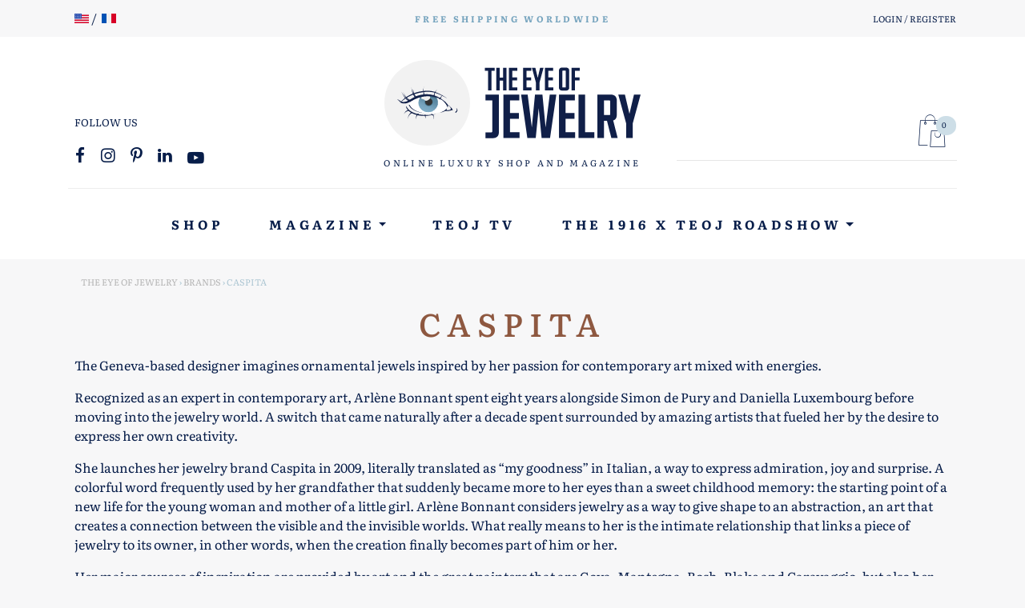

--- FILE ---
content_type: text/html; charset=UTF-8
request_url: https://theeyeofjewelry.com/caspita/page/2/
body_size: 32296
content:
<!doctype html>
<html lang="en-US" class="no-js">
	<head>
		<meta charset="UTF-8">
		<meta name="viewport" content="width=device-width, initial-scale=1, shrink-to-fit=no">
		
		<link rel="apple-touch-icon" sizes="180x180" href="https://theeyeofjewelry.com/wp-content/themes/teoj/assets/img/icons/apple-touch-icon.png">
		<link rel="icon" type="image/png" sizes="32x32" href="https://theeyeofjewelry.com/wp-content/themes/teoj/assets/img/icons/favicon-32x32.png">
		<link rel="icon" type="image/png" sizes="16x16" href="https://theeyeofjewelry.com/wp-content/themes/teoj/assets/img/icons/favicon-16x16.png">
		<link rel="manifest" href="https://theeyeofjewelry.com/wp-content/themes/teoj/assets/img/icons/site.webmanifest">
		<link rel="mask-icon" href="https://theeyeofjewelry.com/wp-content/themes/teoj/assets/img/icons/safari-pinned-tab.svg" color="#5bbad5">
		<link rel="shortcut icon" href="https://theeyeofjewelry.com/wp-content/themes/teoj/assets/img/icons/favicon.ico">
		<meta name="msapplication-TileColor" content="#8e5840">
		<meta name="msapplication-config" content="https://theeyeofjewelry.com/wp-content/themes/teoj/assets/img/icons/browserconfig.xml">
		<meta name="theme-color" content="#ffffff">
		
		<title>Caspita &#8211; Page 2 &#8211; The Eye of Jewelry</title>
<link data-rocket-prefetch href="https://chimpstatic.com" rel="dns-prefetch">
<link data-rocket-prefetch href="https://embed.tawk.to" rel="dns-prefetch">
<link data-rocket-prefetch href="https://connect.facebook.net" rel="dns-prefetch">
<link data-rocket-prefetch href="https://www.google-analytics.com" rel="dns-prefetch">
<link data-rocket-prefetch href="https://www.googletagmanager.com" rel="dns-prefetch">
<link data-rocket-preload as="style" data-wpr-hosted-gf-parameters="family=Literata%3Awght%40400%3B500%3B600%3B700&ver=1.0&display=swap" href="https://theeyeofjewelry.com/wp-content/cache/fonts/1/google-fonts/css/2/b/a/57e4adbf2a9243b6f820f3228b415.css" rel="preload">
<link data-wpr-hosted-gf-parameters="family=Literata%3Awght%40400%3B500%3B600%3B700&ver=1.0&display=swap" href="https://theeyeofjewelry.com/wp-content/cache/fonts/1/google-fonts/css/2/b/a/57e4adbf2a9243b6f820f3228b415.css" media="print" onload="this.media=&#039;all&#039;" rel="stylesheet">
<noscript data-wpr-hosted-gf-parameters=""><link rel="stylesheet" href="https://fonts.googleapis.com/css2?family=Literata%3Awght%40400%3B500%3B600%3B700&#038;ver=1.0&#038;display=swap"></noscript><link rel="preload" data-rocket-preload as="image" href="https://theeyeofjewelry.com/wp-content/themes/teoj/assets/img/teoj-logo.svg" fetchpriority="high">
	<style>img:is([sizes="auto" i], [sizes^="auto," i]) { contain-intrinsic-size: 3000px 1500px }</style>
	<meta name="robots" content="index, follow, max-snippet:-1, max-image-preview:large, max-video-preview:-1">
<link rel="canonical" href="https://theeyeofjewelry.com/caspita/page/2/">
<meta property="og:url" content="https://theeyeofjewelry.com/caspita/page/2/">
<meta property="og:site_name" content="The Eye of Jewelry">
<meta property="og:locale" content="en_US">
<meta property="og:type" content="object">
<meta property="og:title" content="Caspita - The Eye of Jewelry">
<meta property="og:description" content="The Geneva-based designer imagines ornamental jewels inspired by her passion for contemporary art mixed with energies. Recognized as an expert in contemporary art, Arlène Bonnant spent eight years alongside Simon de Pury and Daniella Luxembourg before moving into the jewelry world. A switch that came naturally after a decade spent&hellip; - The Eye of Jewelry">
<meta property="og:image" content="https://theeyeofjewelry.com/wp-content/uploads/2020/04/teoj-logo-social.png">
<meta property="og:image:secure_url" content="https://theeyeofjewelry.com/wp-content/uploads/2020/04/teoj-logo-social.png">
<meta property="og:image:width" content="3280">
<meta property="og:image:height" content="1712">
<meta name="twitter:card" content="summary_large_image">
<meta name="twitter:site" content="@theiofj">
<meta name="twitter:creator" content="@theiofj">
<meta name="twitter:title" content="Caspita - The Eye of Jewelry">
<meta name="twitter:description" content="The Geneva-based designer imagines ornamental jewels inspired by her passion for contemporary art mixed with energies. Recognized as an expert in contemporary art, Arlène Bonnant spent eight years alongside Simon de Pury and Daniella Luxembourg before moving into the jewelry world. A switch that came naturally after a decade spent&hellip; - The Eye of Jewelry">
<meta name="twitter:image" content="https://theeyeofjewelry.com/wp-content/uploads/2020/04/teoj-logo-social.png">
<link rel='dns-prefetch' href='//capi-automation.s3.us-east-2.amazonaws.com' />
<link rel='dns-prefetch' href='//fonts.googleapis.com' />
<link href='https://fonts.gstatic.com' crossorigin rel='preconnect' />
<link rel='stylesheet' id='sbi_styles-css' href='https://theeyeofjewelry.com/wp-content/cache/background-css/1/theeyeofjewelry.com/wp-content/plugins/instagram-feed-pro/css/sbi-styles.min.css?ver=6.9.0&wpr_t=1769553680' type='text/css' media='all' />
<link rel='stylesheet' id='wp-block-library-css' href='https://theeyeofjewelry.com/wp-includes/css/dist/block-library/style.min.css?ver=6.8.3' type='text/css' media='all' />
<style id='classic-theme-styles-inline-css' type='text/css'>
/*! This file is auto-generated */
.wp-block-button__link{color:#fff;background-color:#32373c;border-radius:9999px;box-shadow:none;text-decoration:none;padding:calc(.667em + 2px) calc(1.333em + 2px);font-size:1.125em}.wp-block-file__button{background:#32373c;color:#fff;text-decoration:none}
</style>
<style id='wpseopress-local-business-style-inline-css' type='text/css'>
span.wp-block-wpseopress-local-business-field{margin-right:8px}

</style>
<style id='wpseopress-table-of-contents-style-inline-css' type='text/css'>
.wp-block-wpseopress-table-of-contents li.active>a{font-weight:bold}

</style>
<style id='global-styles-inline-css' type='text/css'>
:root{--wp--preset--aspect-ratio--square: 1;--wp--preset--aspect-ratio--4-3: 4/3;--wp--preset--aspect-ratio--3-4: 3/4;--wp--preset--aspect-ratio--3-2: 3/2;--wp--preset--aspect-ratio--2-3: 2/3;--wp--preset--aspect-ratio--16-9: 16/9;--wp--preset--aspect-ratio--9-16: 9/16;--wp--preset--color--black: #000000;--wp--preset--color--cyan-bluish-gray: #abb8c3;--wp--preset--color--white: #ffffff;--wp--preset--color--pale-pink: #f78da7;--wp--preset--color--vivid-red: #cf2e2e;--wp--preset--color--luminous-vivid-orange: #ff6900;--wp--preset--color--luminous-vivid-amber: #fcb900;--wp--preset--color--light-green-cyan: #7bdcb5;--wp--preset--color--vivid-green-cyan: #00d084;--wp--preset--color--pale-cyan-blue: #8ed1fc;--wp--preset--color--vivid-cyan-blue: #0693e3;--wp--preset--color--vivid-purple: #9b51e0;--wp--preset--gradient--vivid-cyan-blue-to-vivid-purple: linear-gradient(135deg,rgba(6,147,227,1) 0%,rgb(155,81,224) 100%);--wp--preset--gradient--light-green-cyan-to-vivid-green-cyan: linear-gradient(135deg,rgb(122,220,180) 0%,rgb(0,208,130) 100%);--wp--preset--gradient--luminous-vivid-amber-to-luminous-vivid-orange: linear-gradient(135deg,rgba(252,185,0,1) 0%,rgba(255,105,0,1) 100%);--wp--preset--gradient--luminous-vivid-orange-to-vivid-red: linear-gradient(135deg,rgba(255,105,0,1) 0%,rgb(207,46,46) 100%);--wp--preset--gradient--very-light-gray-to-cyan-bluish-gray: linear-gradient(135deg,rgb(238,238,238) 0%,rgb(169,184,195) 100%);--wp--preset--gradient--cool-to-warm-spectrum: linear-gradient(135deg,rgb(74,234,220) 0%,rgb(151,120,209) 20%,rgb(207,42,186) 40%,rgb(238,44,130) 60%,rgb(251,105,98) 80%,rgb(254,248,76) 100%);--wp--preset--gradient--blush-light-purple: linear-gradient(135deg,rgb(255,206,236) 0%,rgb(152,150,240) 100%);--wp--preset--gradient--blush-bordeaux: linear-gradient(135deg,rgb(254,205,165) 0%,rgb(254,45,45) 50%,rgb(107,0,62) 100%);--wp--preset--gradient--luminous-dusk: linear-gradient(135deg,rgb(255,203,112) 0%,rgb(199,81,192) 50%,rgb(65,88,208) 100%);--wp--preset--gradient--pale-ocean: linear-gradient(135deg,rgb(255,245,203) 0%,rgb(182,227,212) 50%,rgb(51,167,181) 100%);--wp--preset--gradient--electric-grass: linear-gradient(135deg,rgb(202,248,128) 0%,rgb(113,206,126) 100%);--wp--preset--gradient--midnight: linear-gradient(135deg,rgb(2,3,129) 0%,rgb(40,116,252) 100%);--wp--preset--font-size--small: 13px;--wp--preset--font-size--medium: 20px;--wp--preset--font-size--large: 36px;--wp--preset--font-size--x-large: 42px;--wp--preset--spacing--20: 0.44rem;--wp--preset--spacing--30: 0.67rem;--wp--preset--spacing--40: 1rem;--wp--preset--spacing--50: 1.5rem;--wp--preset--spacing--60: 2.25rem;--wp--preset--spacing--70: 3.38rem;--wp--preset--spacing--80: 5.06rem;--wp--preset--shadow--natural: 6px 6px 9px rgba(0, 0, 0, 0.2);--wp--preset--shadow--deep: 12px 12px 50px rgba(0, 0, 0, 0.4);--wp--preset--shadow--sharp: 6px 6px 0px rgba(0, 0, 0, 0.2);--wp--preset--shadow--outlined: 6px 6px 0px -3px rgba(255, 255, 255, 1), 6px 6px rgba(0, 0, 0, 1);--wp--preset--shadow--crisp: 6px 6px 0px rgba(0, 0, 0, 1);}:where(.is-layout-flex){gap: 0.5em;}:where(.is-layout-grid){gap: 0.5em;}body .is-layout-flex{display: flex;}.is-layout-flex{flex-wrap: wrap;align-items: center;}.is-layout-flex > :is(*, div){margin: 0;}body .is-layout-grid{display: grid;}.is-layout-grid > :is(*, div){margin: 0;}:where(.wp-block-columns.is-layout-flex){gap: 2em;}:where(.wp-block-columns.is-layout-grid){gap: 2em;}:where(.wp-block-post-template.is-layout-flex){gap: 1.25em;}:where(.wp-block-post-template.is-layout-grid){gap: 1.25em;}.has-black-color{color: var(--wp--preset--color--black) !important;}.has-cyan-bluish-gray-color{color: var(--wp--preset--color--cyan-bluish-gray) !important;}.has-white-color{color: var(--wp--preset--color--white) !important;}.has-pale-pink-color{color: var(--wp--preset--color--pale-pink) !important;}.has-vivid-red-color{color: var(--wp--preset--color--vivid-red) !important;}.has-luminous-vivid-orange-color{color: var(--wp--preset--color--luminous-vivid-orange) !important;}.has-luminous-vivid-amber-color{color: var(--wp--preset--color--luminous-vivid-amber) !important;}.has-light-green-cyan-color{color: var(--wp--preset--color--light-green-cyan) !important;}.has-vivid-green-cyan-color{color: var(--wp--preset--color--vivid-green-cyan) !important;}.has-pale-cyan-blue-color{color: var(--wp--preset--color--pale-cyan-blue) !important;}.has-vivid-cyan-blue-color{color: var(--wp--preset--color--vivid-cyan-blue) !important;}.has-vivid-purple-color{color: var(--wp--preset--color--vivid-purple) !important;}.has-black-background-color{background-color: var(--wp--preset--color--black) !important;}.has-cyan-bluish-gray-background-color{background-color: var(--wp--preset--color--cyan-bluish-gray) !important;}.has-white-background-color{background-color: var(--wp--preset--color--white) !important;}.has-pale-pink-background-color{background-color: var(--wp--preset--color--pale-pink) !important;}.has-vivid-red-background-color{background-color: var(--wp--preset--color--vivid-red) !important;}.has-luminous-vivid-orange-background-color{background-color: var(--wp--preset--color--luminous-vivid-orange) !important;}.has-luminous-vivid-amber-background-color{background-color: var(--wp--preset--color--luminous-vivid-amber) !important;}.has-light-green-cyan-background-color{background-color: var(--wp--preset--color--light-green-cyan) !important;}.has-vivid-green-cyan-background-color{background-color: var(--wp--preset--color--vivid-green-cyan) !important;}.has-pale-cyan-blue-background-color{background-color: var(--wp--preset--color--pale-cyan-blue) !important;}.has-vivid-cyan-blue-background-color{background-color: var(--wp--preset--color--vivid-cyan-blue) !important;}.has-vivid-purple-background-color{background-color: var(--wp--preset--color--vivid-purple) !important;}.has-black-border-color{border-color: var(--wp--preset--color--black) !important;}.has-cyan-bluish-gray-border-color{border-color: var(--wp--preset--color--cyan-bluish-gray) !important;}.has-white-border-color{border-color: var(--wp--preset--color--white) !important;}.has-pale-pink-border-color{border-color: var(--wp--preset--color--pale-pink) !important;}.has-vivid-red-border-color{border-color: var(--wp--preset--color--vivid-red) !important;}.has-luminous-vivid-orange-border-color{border-color: var(--wp--preset--color--luminous-vivid-orange) !important;}.has-luminous-vivid-amber-border-color{border-color: var(--wp--preset--color--luminous-vivid-amber) !important;}.has-light-green-cyan-border-color{border-color: var(--wp--preset--color--light-green-cyan) !important;}.has-vivid-green-cyan-border-color{border-color: var(--wp--preset--color--vivid-green-cyan) !important;}.has-pale-cyan-blue-border-color{border-color: var(--wp--preset--color--pale-cyan-blue) !important;}.has-vivid-cyan-blue-border-color{border-color: var(--wp--preset--color--vivid-cyan-blue) !important;}.has-vivid-purple-border-color{border-color: var(--wp--preset--color--vivid-purple) !important;}.has-vivid-cyan-blue-to-vivid-purple-gradient-background{background: var(--wp--preset--gradient--vivid-cyan-blue-to-vivid-purple) !important;}.has-light-green-cyan-to-vivid-green-cyan-gradient-background{background: var(--wp--preset--gradient--light-green-cyan-to-vivid-green-cyan) !important;}.has-luminous-vivid-amber-to-luminous-vivid-orange-gradient-background{background: var(--wp--preset--gradient--luminous-vivid-amber-to-luminous-vivid-orange) !important;}.has-luminous-vivid-orange-to-vivid-red-gradient-background{background: var(--wp--preset--gradient--luminous-vivid-orange-to-vivid-red) !important;}.has-very-light-gray-to-cyan-bluish-gray-gradient-background{background: var(--wp--preset--gradient--very-light-gray-to-cyan-bluish-gray) !important;}.has-cool-to-warm-spectrum-gradient-background{background: var(--wp--preset--gradient--cool-to-warm-spectrum) !important;}.has-blush-light-purple-gradient-background{background: var(--wp--preset--gradient--blush-light-purple) !important;}.has-blush-bordeaux-gradient-background{background: var(--wp--preset--gradient--blush-bordeaux) !important;}.has-luminous-dusk-gradient-background{background: var(--wp--preset--gradient--luminous-dusk) !important;}.has-pale-ocean-gradient-background{background: var(--wp--preset--gradient--pale-ocean) !important;}.has-electric-grass-gradient-background{background: var(--wp--preset--gradient--electric-grass) !important;}.has-midnight-gradient-background{background: var(--wp--preset--gradient--midnight) !important;}.has-small-font-size{font-size: var(--wp--preset--font-size--small) !important;}.has-medium-font-size{font-size: var(--wp--preset--font-size--medium) !important;}.has-large-font-size{font-size: var(--wp--preset--font-size--large) !important;}.has-x-large-font-size{font-size: var(--wp--preset--font-size--x-large) !important;}
:where(.wp-block-post-template.is-layout-flex){gap: 1.25em;}:where(.wp-block-post-template.is-layout-grid){gap: 1.25em;}
:where(.wp-block-columns.is-layout-flex){gap: 2em;}:where(.wp-block-columns.is-layout-grid){gap: 2em;}
:root :where(.wp-block-pullquote){font-size: 1.5em;line-height: 1.6;}
</style>
<link rel='stylesheet' id='woocommerce-layout-css' href='https://theeyeofjewelry.com/wp-content/plugins/woocommerce/assets/css/woocommerce-layout.css?ver=10.4.3' type='text/css' media='all' />
<link rel='stylesheet' id='woocommerce-smallscreen-css' href='https://theeyeofjewelry.com/wp-content/plugins/woocommerce/assets/css/woocommerce-smallscreen.css?ver=10.4.3' type='text/css' media='only screen and (max-width: 768px)' />
<link rel='stylesheet' id='woocommerce-general-css' href='https://theeyeofjewelry.com/wp-content/cache/background-css/1/theeyeofjewelry.com/wp-content/plugins/woocommerce/assets/css/woocommerce.css?ver=10.4.3&wpr_t=1769553680' type='text/css' media='all' />
<style id='woocommerce-inline-inline-css' type='text/css'>
.woocommerce form .form-row .required { visibility: visible; }
</style>
<link rel='stylesheet' id='search-filter-plugin-styles-css' href='https://theeyeofjewelry.com/wp-content/cache/background-css/1/theeyeofjewelry.com/wp-content/plugins/search-filter-pro/public/assets/css/search-filter.min.css?ver=2.5.19&wpr_t=1769553680' type='text/css' media='all' />
<link rel='stylesheet' id='yith-wrvp-frontend-css' href='https://theeyeofjewelry.com/wp-content/cache/background-css/1/theeyeofjewelry.com/wp-content/plugins/yith-woocommerce-recently-viewed-products-premium/assets/css/yith-wrvp-frontend.css?ver=2.47.0&wpr_t=1769553680' type='text/css' media='all' />
<link rel='stylesheet' id='brands-styles-css' href='https://theeyeofjewelry.com/wp-content/plugins/woocommerce/assets/css/brands.css?ver=10.4.3' type='text/css' media='all' />
<link rel='stylesheet' id='bootstrap-css' href='https://theeyeofjewelry.com/wp-content/themes/teoj/assets/css/bootstrap.min.css?ver=4.3.1' type='text/css' media='all' />
<link rel='stylesheet' id='bootstrap-map-css' href='https://theeyeofjewelry.com/wp-content/cache/background-css/1/theeyeofjewelry.com/wp-content/themes/teoj/assets/css/bootstrap.min.css.map?ver=4.3.1&wpr_t=1769553681' type='text/css' media='all' />

<link rel='stylesheet' id='teoj-style-css' href='https://theeyeofjewelry.com/wp-content/cache/background-css/1/theeyeofjewelry.com/wp-content/themes/teoj/style.css?ver=2019&wpr_t=1769553681' type='text/css' media='all' />
<link rel='stylesheet' id='fancybox-css' href='https://theeyeofjewelry.com/wp-content/themes/teoj/assets/css/jquery.fancybox.min.css?ver=3.5.7' type='text/css' media='all' />
<link rel='stylesheet' id='teoj-woocommerce-css' href='https://theeyeofjewelry.com/wp-content/themes/teoj/assets/css/woocommerce.css?ver=1.0' type='text/css' media='all' />
<link rel='stylesheet' id='photoswipe-css' href='https://theeyeofjewelry.com/wp-content/cache/background-css/1/theeyeofjewelry.com/wp-content/plugins/woocommerce/assets/css/photoswipe/photoswipe.min.css?ver=10.4.3&wpr_t=1769553681' type='text/css' media='all' />
<link rel='stylesheet' id='photoswipe-default-skin-css' href='https://theeyeofjewelry.com/wp-content/cache/background-css/1/theeyeofjewelry.com/wp-content/plugins/woocommerce/assets/css/photoswipe/default-skin/default-skin.min.css?ver=10.4.3&wpr_t=1769553681' type='text/css' media='all' />
<link rel='stylesheet' id='yith_wapo_front-css' href='https://theeyeofjewelry.com/wp-content/cache/background-css/1/theeyeofjewelry.com/wp-content/plugins/yith-woocommerce-advanced-product-options-premium/assets/css/front.css?ver=4.29.0&wpr_t=1769553681' type='text/css' media='all' />
<style id='yith_wapo_front-inline-css' type='text/css'>
:root{--yith-wapo-required-option-color:#AF2323;--yith-wapo-checkbox-style:5px;--yith-wapo-color-swatch-style:2px;--yith-wapo-label-font-size:16px;--yith-wapo-description-font-size:12px;--yith-wapo-color-swatch-size:40px;--yith-wapo-block-padding:px px px px ;--yith-wapo-block-background-color:#ffffff;--yith-wapo-accent-color-color:#03bfac;--yith-wapo-form-border-color-color:#7a7a7a;--yith-wapo-price-box-colors-text:#474747;--yith-wapo-price-box-colors-background:#ffffff;--yith-wapo-uploads-file-colors-background:#f3f3f3;--yith-wapo-uploads-file-colors-border:#c4c4c4;--yith-wapo-tooltip-colors-text:#ffffff;--yith-wapo-tooltip-colors-background:#03bfac;}
</style>
<link rel='stylesheet' id='yith_wapo_jquery-ui-css' href='https://theeyeofjewelry.com/wp-content/cache/background-css/1/theeyeofjewelry.com/wp-content/plugins/yith-woocommerce-advanced-product-options-premium/assets/css/jquery/jquery-ui-1.13.2.css?ver=4.29.0&wpr_t=1769553681' type='text/css' media='all' />
<link rel='stylesheet' id='dashicons-css' href='https://theeyeofjewelry.com/wp-includes/css/dashicons.min.css?ver=6.8.3' type='text/css' media='all' />
<style id='dashicons-inline-css' type='text/css'>
[data-font="Dashicons"]:before {font-family: 'Dashicons' !important;content: attr(data-icon) !important;speak: none !important;font-weight: normal !important;font-variant: normal !important;text-transform: none !important;line-height: 1 !important;font-style: normal !important;-webkit-font-smoothing: antialiased !important;-moz-osx-font-smoothing: grayscale !important;}
</style>
<link rel='stylesheet' id='yith-plugin-fw-icon-font-css' href='https://theeyeofjewelry.com/wp-content/plugins/yith-infinite-scrolling-premium/plugin-fw/assets/css/yith-icon.css?ver=4.7.8' type='text/css' media='all' />
<link rel='stylesheet' id='wp-color-picker-css' href='https://theeyeofjewelry.com/wp-admin/css/color-picker.min.css?ver=6.8.3' type='text/css' media='all' />
<style id='rocket-lazyload-inline-css' type='text/css'>
.rll-youtube-player{position:relative;padding-bottom:56.23%;height:0;overflow:hidden;max-width:100%;}.rll-youtube-player:focus-within{outline: 2px solid currentColor;outline-offset: 5px;}.rll-youtube-player iframe{position:absolute;top:0;left:0;width:100%;height:100%;z-index:100;background:0 0}.rll-youtube-player img{bottom:0;display:block;left:0;margin:auto;max-width:100%;width:100%;position:absolute;right:0;top:0;border:none;height:auto;-webkit-transition:.4s all;-moz-transition:.4s all;transition:.4s all}.rll-youtube-player img:hover{-webkit-filter:brightness(75%)}.rll-youtube-player .play{height:100%;width:100%;left:0;top:0;position:absolute;background:var(--wpr-bg-042df651-2633-4923-8110-c65db156dc03) no-repeat center;background-color: transparent !important;cursor:pointer;border:none;}
</style>
<script type="text/template" id="tmpl-variation-template">
	<div class="woocommerce-variation-description">{{{ data.variation.variation_description }}}</div>
	<div class="woocommerce-variation-price">{{{ data.variation.price_html }}}</div>
	<div class="woocommerce-variation-availability">{{{ data.variation.availability_html }}}</div>
</script>
<script type="text/template" id="tmpl-unavailable-variation-template">
	<p role="alert">Sorry, this product is unavailable. Please choose a different combination.</p>
</script>
<script type="text/javascript" src="https://theeyeofjewelry.com/wp-includes/js/jquery/jquery.min.js?ver=3.7.1" id="jquery-core-js"></script>
<script type="text/javascript" src="https://theeyeofjewelry.com/wp-includes/js/jquery/jquery-migrate.min.js?ver=3.4.1" id="jquery-migrate-js" data-rocket-defer defer></script>
<script type="text/javascript" src="https://theeyeofjewelry.com/wp-content/plugins/woocommerce/assets/js/jquery-blockui/jquery.blockUI.min.js?ver=2.7.0-wc.10.4.3" id="wc-jquery-blockui-js" data-wp-strategy="defer" data-rocket-defer defer></script>
<script type="text/javascript" id="wc-add-to-cart-js-extra">
/* <![CDATA[ */
var wc_add_to_cart_params = {"ajax_url":"\/wp-admin\/admin-ajax.php","wc_ajax_url":"\/?wc-ajax=%%endpoint%%","i18n_view_cart":"View cart","cart_url":"https:\/\/theeyeofjewelry.com\/cart\/","is_cart":"","cart_redirect_after_add":"no"};
/* ]]> */
</script>
<script type="text/javascript" src="https://theeyeofjewelry.com/wp-content/plugins/woocommerce/assets/js/frontend/add-to-cart.min.js?ver=10.4.3" id="wc-add-to-cart-js" defer="defer" data-wp-strategy="defer"></script>
<script type="text/javascript" src="https://theeyeofjewelry.com/wp-content/plugins/woocommerce/assets/js/js-cookie/js.cookie.min.js?ver=2.1.4-wc.10.4.3" id="wc-js-cookie-js" defer="defer" data-wp-strategy="defer"></script>
<script type="text/javascript" id="woocommerce-js-extra">
/* <![CDATA[ */
var woocommerce_params = {"ajax_url":"\/wp-admin\/admin-ajax.php","wc_ajax_url":"\/?wc-ajax=%%endpoint%%","i18n_password_show":"Show password","i18n_password_hide":"Hide password"};
/* ]]> */
</script>
<script type="text/javascript" src="https://theeyeofjewelry.com/wp-content/plugins/woocommerce/assets/js/frontend/woocommerce.min.js?ver=10.4.3" id="woocommerce-js" defer="defer" data-wp-strategy="defer"></script>
<script type="text/javascript" src="https://theeyeofjewelry.com/wp-content/plugins/woocommerce-quantity-increment/assets/js/wc-quantity-increment.min.js?ver=6.8.3" id="wcqi-js-js" data-rocket-defer defer></script>
<script type="text/javascript" src="https://theeyeofjewelry.com/wp-content/themes/teoj/assets/js/bootstrap.min.js?ver=4.3.1" id="bootstrap-js" data-rocket-defer defer></script>
<script data-minify="1" type="text/javascript" src="https://theeyeofjewelry.com/wp-content/cache/min/1/wp-content/themes/teoj/assets/js/jquery.fitvids.js?ver=1763559135" id="fitvids-js" data-rocket-defer defer></script>
<script data-minify="1" type="text/javascript" src="https://theeyeofjewelry.com/wp-content/cache/min/1/wp-content/themes/teoj/assets/js/scripts.js?ver=1763559135" id="scripts-js" data-rocket-defer defer></script>
<script type="text/javascript" src="https://theeyeofjewelry.com/wp-includes/js/underscore.min.js?ver=1.13.7" id="underscore-js" data-rocket-defer defer></script>
<script type="text/javascript" id="wp-util-js-extra">
/* <![CDATA[ */
var _wpUtilSettings = {"ajax":{"url":"\/wp-admin\/admin-ajax.php"}};
/* ]]> */
</script>
<script type="text/javascript" src="https://theeyeofjewelry.com/wp-includes/js/wp-util.min.js?ver=6.8.3" id="wp-util-js" data-rocket-defer defer></script>
		<script>
			window.wc_ga_pro = {};

			window.wc_ga_pro.ajax_url = 'https://theeyeofjewelry.com/wp-admin/admin-ajax.php';

			window.wc_ga_pro.available_gateways = {"yith-stripe-connect":"Credit Card","paypal":"PayPal"};

			// interpolate json by replacing placeholders with variables (only used by UA tracking)
			window.wc_ga_pro.interpolate_json = function( object, variables ) {

				if ( ! variables ) {
					return object;
				}

				let j = JSON.stringify( object );

				for ( let k in variables ) {
					j = j.split( '{$' + k + '}' ).join( variables[ k ] );
				}

				return JSON.parse( j );
			};

			// return the title for a payment gateway
			window.wc_ga_pro.get_payment_method_title = function( payment_method ) {
				return window.wc_ga_pro.available_gateways[ payment_method ] || payment_method;
			};

			// check if an email is valid
			window.wc_ga_pro.is_valid_email = function( email ) {
				return /[^\s@]+@[^\s@]+\.[^\s@]+/.test( email );
			};
		</script>
				<!-- Google tag (gtag.js) -->
		<script async src='https://www.googletagmanager.com/gtag/js?id=G-0ZTKL5LFD6&#038;l=dataLayer'></script>
		<script >

			window.dataLayer = window.dataLayer || [];

			function gtag() {
				dataLayer.push(arguments);
			}

			gtag('js', new Date());

			gtag('config', 'G-0ZTKL5LFD6', {"cookie_domain":"auto"});

			gtag('consent', 'default', {"analytics_storage":"denied","ad_storage":"denied","ad_user_data":"denied","ad_personalization":"denied","region":["AT","BE","BG","HR","CY","CZ","DK","EE","FI","FR","DE","GR","HU","IS","IE","IT","LV","LI","LT","LU","MT","NL","NO","PL","PT","RO","SK","SI","ES","SE","GB","CH"]});(function($) {
	$(function () {

		const consentMap = {
			statistics: [ 'analytics_storage' ],
			marketing: [ 'ad_storage', 'ad_user_data', 'ad_personalization' ]
		};

		// eslint-disable-next-line camelcase -- `wp_has_consent` is defined by the WP Consent API plugin.
		if ( typeof window.wp_has_consent === 'function' ) {
			console.log('has consent');

			// eslint-disable-next-line camelcase -- `wp_consent_type` is defined by the WP Consent API plugin.
			if ( window.wp_consent_type === undefined ) {
				window.wp_consent_type = 'optin';
			}

			const consentState = {};

			for ( const [ category, types ] of Object.entries( consentMap ) ) {
				// eslint-disable-next-line camelcase, no-undef -- `consent_api_get_cookie`, `constent_api` is defined by the WP Consent API plugin.
				if ( consent_api_get_cookie( window.consent_api.cookie_prefix + '_' + category ) !== '' ) {
					// eslint-disable-next-line camelcase, no-undef -- `wp_has_consent` is defined by the WP Consent API plugin.
					const hasConsent = wp_has_consent( category ) ? 'granted' : 'denied';

					types.forEach( ( type ) => {
						consentState[ type ] = hasConsent;
					} );
				}
			}

			if ( Object.keys( consentState ).length > 0 ) {
				gtag( 'consent', 'update', consentState );
			}
		}

		document.addEventListener( 'wp_listen_for_consent_change', ( event ) => {
			const consentUpdate = {};
			const types = consentMap[ Object.keys( event.detail )[ 0 ] ];
			const state = Object.values( event.detail )[ 0 ] === 'allow' ? 'granted' : 'denied';

			if ( types === undefined ) {
				return
			}

			types.forEach( ( type ) => {
				consentUpdate[ type ] = state;
			} );

			if ( Object.keys( consentUpdate ).length > 0 ) {
				gtag( 'consent', 'update', consentUpdate );
			}
		} );
	});
})(jQuery);
			
			(function() {

				const event = document.createEvent('Event');

				event.initEvent( 'wc_google_analytics_pro_gtag_loaded', true, true );

				document.dispatchEvent( event );
			})();
		</script>
				<!-- Start WooCommerce Google Analytics Pro -->
				<script>
			(function(i,s,o,g,r,a,m){i['GoogleAnalyticsObject']=r;i[r]=i[r]||function(){
				(i[r].q=i[r].q||[]).push(arguments)},i[r].l=1*new Date();a=s.createElement(o),
				m=s.getElementsByTagName(o)[0];a.async=1;a.src=g;m.parentNode.insertBefore(a,m)
			})(window,document,'script','https://www.google-analytics.com/analytics.js','ga');
						ga( 'create', 'UA-103444900-1', {"cookieDomain":"auto"} );
			ga( 'set', 'forceSSL', true );
									ga( 'set', 'anonymizeIp', true );
									ga( 'require', 'displayfeatures' );
									ga( 'require', 'linkid' );
									ga( 'require', 'ec' );

			
			(function() {

				// trigger an event the old-fashioned way to avoid a jQuery dependency and still support IE
				const event = document.createEvent('Event');

				event.initEvent( 'wc_google_analytics_pro_loaded', true, true );

				document.dispatchEvent( event );
			})();
		</script>
				<!-- end WooCommerce Google Analytics Pro -->
		<link rel="prev" href="https://theeyeofjewelry.com/caspita/"><link rel="https://api.w.org/" href="https://theeyeofjewelry.com/wp-json/" />	<noscript><style>.woocommerce-product-gallery{ opacity: 1 !important; }</style></noscript>
				<script  type="text/javascript">
				!function(f,b,e,v,n,t,s){if(f.fbq)return;n=f.fbq=function(){n.callMethod?
					n.callMethod.apply(n,arguments):n.queue.push(arguments)};if(!f._fbq)f._fbq=n;
					n.push=n;n.loaded=!0;n.version='2.0';n.queue=[];t=b.createElement(e);t.async=!0;
					t.src=v;s=b.getElementsByTagName(e)[0];s.parentNode.insertBefore(t,s)}(window,
					document,'script','https://connect.facebook.net/en_US/fbevents.js');
			</script>
			<!-- WooCommerce Facebook Integration Begin -->
			<script  type="text/javascript">

				fbq('init', '2055146848129955', {}, {
    "agent": "woocommerce_0-10.4.3-3.5.15"
});

				document.addEventListener( 'DOMContentLoaded', function() {
					// Insert placeholder for events injected when a product is added to the cart through AJAX.
					document.body.insertAdjacentHTML( 'beforeend', '<div class=\"wc-facebook-pixel-event-placeholder\"></div>' );
				}, false );

			</script>
			<!-- WooCommerce Facebook Integration End -->
			<link rel="icon" href="https://theeyeofjewelry.com/wp-content/uploads/2017/08/cropped-favicon-100x100.png" sizes="32x32" />
<link rel="icon" href="https://theeyeofjewelry.com/wp-content/uploads/2017/08/cropped-favicon-200x200.png" sizes="192x192" />
<link rel="apple-touch-icon" href="https://theeyeofjewelry.com/wp-content/uploads/2017/08/cropped-favicon-200x200.png" />
<meta name="msapplication-TileImage" content="https://theeyeofjewelry.com/wp-content/uploads/2017/08/cropped-favicon-300x300.png" />
<noscript><style id="rocket-lazyload-nojs-css">.rll-youtube-player, [data-lazy-src]{display:none !important;}</style></noscript>	<style id="wpr-lazyload-bg-container"></style><style id="wpr-lazyload-bg-exclusion"></style>
<noscript>
<style id="wpr-lazyload-bg-nostyle">.sbi_lb-loader span{--wpr-bg-20770fc4-5396-4e7e-8571-b4e0cb24336b: url('https://theeyeofjewelry.com/wp-content/plugins/instagram-feed-pro/img/sbi-sprite.png');}.sbi_lb-nav span{--wpr-bg-eca1c89a-dca2-46dc-aa8d-e82beaaa0736: url('https://theeyeofjewelry.com/wp-content/plugins/instagram-feed-pro/img/sbi-sprite.png');}.sb_instagram_header .sbi_header_img_hover i{--wpr-bg-4f611047-03df-4c93-ae9d-a9c66c867130: url('https://theeyeofjewelry.com/wp-content/plugins/instagram-feed-pro/img/small-logo.png');}.sb_instagram_header.sbi_story .sbi_header_img_hover .sbi_new_logo{--wpr-bg-bfd53fec-c58e-4621-a530-386315e91350: url('https://theeyeofjewelry.com/wp-content/plugins/instagram-feed-pro/img/sbi-sprite.png');}.woocommerce .blockUI.blockOverlay::before{--wpr-bg-d5b7502c-b61f-4cac-b2f3-d2bef5e03385: url('https://theeyeofjewelry.com/wp-content/plugins/woocommerce/assets/images/icons/loader.svg');}.woocommerce .loader::before{--wpr-bg-6f02e329-b06b-4ced-b4a9-4cc3be40ae20: url('https://theeyeofjewelry.com/wp-content/plugins/woocommerce/assets/images/icons/loader.svg');}#add_payment_method #payment div.payment_box .wc-credit-card-form-card-cvc.visa,#add_payment_method #payment div.payment_box .wc-credit-card-form-card-expiry.visa,#add_payment_method #payment div.payment_box .wc-credit-card-form-card-number.visa,.woocommerce-cart #payment div.payment_box .wc-credit-card-form-card-cvc.visa,.woocommerce-cart #payment div.payment_box .wc-credit-card-form-card-expiry.visa,.woocommerce-cart #payment div.payment_box .wc-credit-card-form-card-number.visa,.woocommerce-checkout #payment div.payment_box .wc-credit-card-form-card-cvc.visa,.woocommerce-checkout #payment div.payment_box .wc-credit-card-form-card-expiry.visa,.woocommerce-checkout #payment div.payment_box .wc-credit-card-form-card-number.visa{--wpr-bg-2dba74c4-0f1f-4680-b5f0-04a95978fdc5: url('https://theeyeofjewelry.com/wp-content/plugins/woocommerce/assets/images/icons/credit-cards/visa.svg');}#add_payment_method #payment div.payment_box .wc-credit-card-form-card-cvc.mastercard,#add_payment_method #payment div.payment_box .wc-credit-card-form-card-expiry.mastercard,#add_payment_method #payment div.payment_box .wc-credit-card-form-card-number.mastercard,.woocommerce-cart #payment div.payment_box .wc-credit-card-form-card-cvc.mastercard,.woocommerce-cart #payment div.payment_box .wc-credit-card-form-card-expiry.mastercard,.woocommerce-cart #payment div.payment_box .wc-credit-card-form-card-number.mastercard,.woocommerce-checkout #payment div.payment_box .wc-credit-card-form-card-cvc.mastercard,.woocommerce-checkout #payment div.payment_box .wc-credit-card-form-card-expiry.mastercard,.woocommerce-checkout #payment div.payment_box .wc-credit-card-form-card-number.mastercard{--wpr-bg-04a59ce3-f24b-47eb-b383-ac09733ee3ac: url('https://theeyeofjewelry.com/wp-content/plugins/woocommerce/assets/images/icons/credit-cards/mastercard.svg');}#add_payment_method #payment div.payment_box .wc-credit-card-form-card-cvc.laser,#add_payment_method #payment div.payment_box .wc-credit-card-form-card-expiry.laser,#add_payment_method #payment div.payment_box .wc-credit-card-form-card-number.laser,.woocommerce-cart #payment div.payment_box .wc-credit-card-form-card-cvc.laser,.woocommerce-cart #payment div.payment_box .wc-credit-card-form-card-expiry.laser,.woocommerce-cart #payment div.payment_box .wc-credit-card-form-card-number.laser,.woocommerce-checkout #payment div.payment_box .wc-credit-card-form-card-cvc.laser,.woocommerce-checkout #payment div.payment_box .wc-credit-card-form-card-expiry.laser,.woocommerce-checkout #payment div.payment_box .wc-credit-card-form-card-number.laser{--wpr-bg-fab0c57f-cc45-447f-897c-dc98e4e1e385: url('https://theeyeofjewelry.com/wp-content/plugins/woocommerce/assets/images/icons/credit-cards/laser.svg');}#add_payment_method #payment div.payment_box .wc-credit-card-form-card-cvc.dinersclub,#add_payment_method #payment div.payment_box .wc-credit-card-form-card-expiry.dinersclub,#add_payment_method #payment div.payment_box .wc-credit-card-form-card-number.dinersclub,.woocommerce-cart #payment div.payment_box .wc-credit-card-form-card-cvc.dinersclub,.woocommerce-cart #payment div.payment_box .wc-credit-card-form-card-expiry.dinersclub,.woocommerce-cart #payment div.payment_box .wc-credit-card-form-card-number.dinersclub,.woocommerce-checkout #payment div.payment_box .wc-credit-card-form-card-cvc.dinersclub,.woocommerce-checkout #payment div.payment_box .wc-credit-card-form-card-expiry.dinersclub,.woocommerce-checkout #payment div.payment_box .wc-credit-card-form-card-number.dinersclub{--wpr-bg-ff54e364-fbe3-434f-af3e-786a72df122a: url('https://theeyeofjewelry.com/wp-content/plugins/woocommerce/assets/images/icons/credit-cards/diners.svg');}#add_payment_method #payment div.payment_box .wc-credit-card-form-card-cvc.maestro,#add_payment_method #payment div.payment_box .wc-credit-card-form-card-expiry.maestro,#add_payment_method #payment div.payment_box .wc-credit-card-form-card-number.maestro,.woocommerce-cart #payment div.payment_box .wc-credit-card-form-card-cvc.maestro,.woocommerce-cart #payment div.payment_box .wc-credit-card-form-card-expiry.maestro,.woocommerce-cart #payment div.payment_box .wc-credit-card-form-card-number.maestro,.woocommerce-checkout #payment div.payment_box .wc-credit-card-form-card-cvc.maestro,.woocommerce-checkout #payment div.payment_box .wc-credit-card-form-card-expiry.maestro,.woocommerce-checkout #payment div.payment_box .wc-credit-card-form-card-number.maestro{--wpr-bg-1b79b8c3-32e5-46a9-8610-fb0ef7a6bf2b: url('https://theeyeofjewelry.com/wp-content/plugins/woocommerce/assets/images/icons/credit-cards/maestro.svg');}#add_payment_method #payment div.payment_box .wc-credit-card-form-card-cvc.jcb,#add_payment_method #payment div.payment_box .wc-credit-card-form-card-expiry.jcb,#add_payment_method #payment div.payment_box .wc-credit-card-form-card-number.jcb,.woocommerce-cart #payment div.payment_box .wc-credit-card-form-card-cvc.jcb,.woocommerce-cart #payment div.payment_box .wc-credit-card-form-card-expiry.jcb,.woocommerce-cart #payment div.payment_box .wc-credit-card-form-card-number.jcb,.woocommerce-checkout #payment div.payment_box .wc-credit-card-form-card-cvc.jcb,.woocommerce-checkout #payment div.payment_box .wc-credit-card-form-card-expiry.jcb,.woocommerce-checkout #payment div.payment_box .wc-credit-card-form-card-number.jcb{--wpr-bg-bd184cd9-c69e-47bf-b65d-4f81bfd50489: url('https://theeyeofjewelry.com/wp-content/plugins/woocommerce/assets/images/icons/credit-cards/jcb.svg');}#add_payment_method #payment div.payment_box .wc-credit-card-form-card-cvc.amex,#add_payment_method #payment div.payment_box .wc-credit-card-form-card-expiry.amex,#add_payment_method #payment div.payment_box .wc-credit-card-form-card-number.amex,.woocommerce-cart #payment div.payment_box .wc-credit-card-form-card-cvc.amex,.woocommerce-cart #payment div.payment_box .wc-credit-card-form-card-expiry.amex,.woocommerce-cart #payment div.payment_box .wc-credit-card-form-card-number.amex,.woocommerce-checkout #payment div.payment_box .wc-credit-card-form-card-cvc.amex,.woocommerce-checkout #payment div.payment_box .wc-credit-card-form-card-expiry.amex,.woocommerce-checkout #payment div.payment_box .wc-credit-card-form-card-number.amex{--wpr-bg-8e55bb0d-4ad8-4d4f-88b1-9c5bfd07b620: url('https://theeyeofjewelry.com/wp-content/plugins/woocommerce/assets/images/icons/credit-cards/amex.svg');}#add_payment_method #payment div.payment_box .wc-credit-card-form-card-cvc.discover,#add_payment_method #payment div.payment_box .wc-credit-card-form-card-expiry.discover,#add_payment_method #payment div.payment_box .wc-credit-card-form-card-number.discover,.woocommerce-cart #payment div.payment_box .wc-credit-card-form-card-cvc.discover,.woocommerce-cart #payment div.payment_box .wc-credit-card-form-card-expiry.discover,.woocommerce-cart #payment div.payment_box .wc-credit-card-form-card-number.discover,.woocommerce-checkout #payment div.payment_box .wc-credit-card-form-card-cvc.discover,.woocommerce-checkout #payment div.payment_box .wc-credit-card-form-card-expiry.discover,.woocommerce-checkout #payment div.payment_box .wc-credit-card-form-card-number.discover{--wpr-bg-b0829a40-c2a1-4baf-b2c2-5758555d254d: url('https://theeyeofjewelry.com/wp-content/plugins/woocommerce/assets/images/icons/credit-cards/discover.svg');}.chosen-container-single .chosen-single abbr{--wpr-bg-c919435f-9440-40a0-a4fe-368cade6c982: url('https://theeyeofjewelry.com/wp-content/plugins/search-filter-pro/public/assets/css/chosen-sprite.png');}.chosen-container-single .chosen-single div b{--wpr-bg-ac64113f-1722-476f-b855-a6825d591d81: url('https://theeyeofjewelry.com/wp-content/plugins/search-filter-pro/public/assets/css/chosen-sprite.png');}.chosen-container-single .chosen-search input[type=text]{--wpr-bg-2b408918-d004-48b8-9096-36079da1aa48: url('https://theeyeofjewelry.com/wp-content/plugins/search-filter-pro/public/assets/css/chosen-sprite.png');}.chosen-container-multi .chosen-choices li.search-choice .search-choice-close{--wpr-bg-a90d0d73-dcf2-42fe-83bd-0bed30eb492f: url('https://theeyeofjewelry.com/wp-content/plugins/search-filter-pro/public/assets/css/chosen-sprite.png');}.chosen-rtl .chosen-search input[type=text]{--wpr-bg-b305b88b-0050-4661-b0a7-50acf31ce840: url('https://theeyeofjewelry.com/wp-content/plugins/search-filter-pro/public/assets/css/chosen-sprite.png');}.chosen-container .chosen-results-scroll-down span,.chosen-container .chosen-results-scroll-up span,.chosen-container-multi .chosen-choices .search-choice .search-choice-close,.chosen-container-single .chosen-search input[type=text],.chosen-container-single .chosen-single abbr,.chosen-container-single .chosen-single div b,.chosen-rtl .chosen-search input[type=text]{--wpr-bg-a58072dd-9204-4353-83a8-ac5117790aa5: url('https://theeyeofjewelry.com/wp-content/plugins/search-filter-pro/public/assets/css/chosen-sprite@2x.png');}.ll-skin-melon .ui-datepicker .ui-datepicker-next span,.ll-skin-melon .ui-datepicker .ui-datepicker-prev span{--wpr-bg-969eaff6-efc6-476d-9606-80b77bdccdbc: url('https://theeyeofjewelry.com/wp-content/plugins/search-filter-pro/public/assets/img/ui-icons_ffffff_256x240.png');}.yith-similar-products .slick-arrow{--wpr-bg-8e4a92f4-8064-4c89-b4bd-74412cb51962: url('https://theeyeofjewelry.com/wp-content/plugins/yith-woocommerce-recently-viewed-products-premium/assets/images/nav-arrow.png');}mixin img-retina($file-1x, $file-2x, $width-1x, $height-1x){--wpr-bg-6628bfea-9853-459e-a6d9-18c57cebc850: url('https://theeyeofjewelry.com/wp-content/themes/teoj/assets/css/$file-1x');}.carousel-control-prev-icon, .carousel-control-next-icon{--wpr-bg-9654ab49-cce7-43a1-a331-716ec81fc989: url('https://theeyeofjewelry.com/wp-content/themes/teoj/assets/img/arrow-left.svg');}.carousel-control-next-icon{--wpr-bg-132833de-f4cd-47b6-938a-e2c4cde9a495: url('https://theeyeofjewelry.com/wp-content/themes/teoj/assets/img/arrow-right.svg');}button.pswp__button{--wpr-bg-92c02158-60cc-46b6-92fb-cc275742080d: url('https://theeyeofjewelry.com/wp-content/plugins/woocommerce/assets/css/photoswipe/default-skin/default-skin.png');}.pswp__button,.pswp__button--arrow--left:before,.pswp__button--arrow--right:before{--wpr-bg-7cd79778-3bd5-4952-ade7-3d77f1c027d1: url('https://theeyeofjewelry.com/wp-content/plugins/woocommerce/assets/css/photoswipe/default-skin/default-skin.png');}.pswp__preloader--active .pswp__preloader__icn{--wpr-bg-d730c99f-7b22-4416-9c3f-9807addaa588: url('https://theeyeofjewelry.com/wp-content/plugins/woocommerce/assets/css/photoswipe/default-skin/preloader.gif');}.pswp--svg .pswp__button,.pswp--svg .pswp__button--arrow--left:before,.pswp--svg .pswp__button--arrow--right:before{--wpr-bg-9962a7b3-2bd3-403d-9945-74b1a2fb5a64: url('https://theeyeofjewelry.com/wp-content/plugins/woocommerce/assets/css/photoswipe/default-skin/default-skin.svg');}.yith-wapo-block .yith-wapo-addon.yith-wapo-addon-type-color .yith-wapo-option.selected span.color:after, .select_box .select_option.selected:after{--wpr-bg-667d13f4-819c-46f6-816f-230921f513be: url('https://theeyeofjewelry.com/wp-content/plugins/yith-woocommerce-advanced-product-options-premium/assets/img/icon-check.png');}#ui-datepicker-div #wapo-datepicker-time select{--wpr-bg-244b4c76-f250-4c30-9e09-7ca1f38f462d: url('http://cdn1.iconfinder.com/data/icons/cc_mono_icon_set/blacks/16x16/br_down.png');}.yith-wapo-block .yith-wapo-addon.yith-wapo-addon-type-label .yith-wapo-option.selected div.label .label-container-display:after{--wpr-bg-02e4dd67-aaca-4793-9fc1-965cb6ab44a0: url('https://theeyeofjewelry.com/wp-content/plugins/yith-woocommerce-advanced-product-options-premium/assets/img/icon-check.png');}.yith-wapo-block .yith-wapo-addon.yith-wapo-addon-type-product .yith-wapo-option.selected .product-container:after{--wpr-bg-0f82ec36-ea10-4996-bcc8-069a6b2ff864: url('https://theeyeofjewelry.com/wp-content/plugins/yith-woocommerce-advanced-product-options-premium/assets/img/icon-check.png');}.yith-wapo-addon.yith-wapo-addon-type-file .yith-wapo-uploaded-file-element.completed span.info label:before{--wpr-bg-aacbce2b-bc7d-418d-8a28-74576e34dc7f: url('https://theeyeofjewelry.com/wp-content/plugins/yith-woocommerce-advanced-product-options-premium/assets/img/icon-check.png');}.yith-wapo-container.yith-wapo-form-style-custom .yith-wapo-block .yith-wapo-addon.yith-wapo-addon-type-color .yith-wapo-option.selected span.color:after, .select_box .select_option.selected:after{--wpr-bg-6dc1b93b-2480-42be-91ff-3d2a324b149c: url('https://theeyeofjewelry.com/wp-content/plugins/yith-woocommerce-advanced-product-options-premium/assets/img/icon-check.png');}.yith-wapo-container.yith-wapo-form-style-custom .yith-wapo-block .yith-wapo-addon span.checkboxbutton.checked:before{--wpr-bg-ae05147c-fe93-4371-8d3c-a9a3b28e0978: url('https://theeyeofjewelry.com/wp-content/plugins/yith-woocommerce-advanced-product-options-premium/assets/img/check.svg');}.ui-widget-header{--wpr-bg-6db9bdb6-bd22-4574-8d6a-89662230cf1b: url('https://theeyeofjewelry.com/wp-content/plugins/yith-woocommerce-advanced-product-options-premium/assets/css/images/ui-bg_highlight-soft_75_cccccc_1x100.png');}html .ui-button.ui-state-disabled:hover,
html .ui-button.ui-state-disabled:active{--wpr-bg-136705e6-e7d9-410a-aa0e-d3835f1c5552: url('https://theeyeofjewelry.com/wp-content/plugins/yith-woocommerce-advanced-product-options-premium/assets/css/images/ui-bg_glass_75_e6e6e6_1x400.png');}.ui-state-hover,
.ui-widget-content .ui-state-hover,
.ui-widget-header .ui-state-hover,
.ui-state-focus,
.ui-widget-content .ui-state-focus,
.ui-widget-header .ui-state-focus,
.ui-button:hover,
.ui-button:focus{--wpr-bg-e539c0dc-e03f-4668-ad0e-da526f6532d2: url('https://theeyeofjewelry.com/wp-content/plugins/yith-woocommerce-advanced-product-options-premium/assets/css/images/ui-bg_glass_75_dadada_1x400.png');}.ui-state-active,
.ui-widget-content .ui-state-active,
.ui-widget-header .ui-state-active,
a.ui-button:active,
.ui-button:active,
.ui-button.ui-state-active:hover{--wpr-bg-19fd6094-792f-481c-afc9-52f931a5a688: url('https://theeyeofjewelry.com/wp-content/plugins/yith-woocommerce-advanced-product-options-premium/assets/css/images/ui-bg_glass_65_ffffff_1x400.png');}.ui-state-highlight,
.ui-widget-content .ui-state-highlight,
.ui-widget-header .ui-state-highlight{--wpr-bg-5ed9b71a-773a-4561-843b-f3c6b0a48b37: url('https://theeyeofjewelry.com/wp-content/plugins/yith-woocommerce-advanced-product-options-premium/assets/css/images/ui-bg_glass_55_fbf9ee_1x400.png');}.ui-state-error,
.ui-widget-content .ui-state-error,
.ui-widget-header .ui-state-error{--wpr-bg-58a8fcc4-55e0-4a9c-a186-ebdafccd3bed: url('https://theeyeofjewelry.com/wp-content/plugins/yith-woocommerce-advanced-product-options-premium/assets/css/images/ui-bg_glass_95_fef1ec_1x400.png');}.ui-icon,
.ui-widget-content .ui-icon{--wpr-bg-6acc3e56-8c82-4c31-a34f-d42c316af1fa: url('https://theeyeofjewelry.com/wp-content/plugins/yith-woocommerce-advanced-product-options-premium/assets/css/images/ui-icons_222222_256x240.png');}.ui-widget-header .ui-icon{--wpr-bg-a2e5c8e0-8133-41cc-97f5-8d71b1aa396e: url('https://theeyeofjewelry.com/wp-content/plugins/yith-woocommerce-advanced-product-options-premium/assets/css/images/ui-icons_222222_256x240.png');}.ui-state-hover .ui-icon,
.ui-state-focus .ui-icon,
.ui-button:hover .ui-icon,
.ui-button:focus .ui-icon{--wpr-bg-232b3b5c-dc58-40b5-9e6a-1edc5b5711b1: url('https://theeyeofjewelry.com/wp-content/plugins/yith-woocommerce-advanced-product-options-premium/assets/css/images/ui-icons_454545_256x240.png');}.ui-state-active .ui-icon,
.ui-button:active .ui-icon{--wpr-bg-17d9a53d-e67c-4ba4-b948-b80e269874a0: url('https://theeyeofjewelry.com/wp-content/plugins/yith-woocommerce-advanced-product-options-premium/assets/css/images/ui-icons_454545_256x240.png');}.ui-state-highlight .ui-icon,
.ui-button .ui-state-highlight.ui-icon{--wpr-bg-579c8b2c-0963-46f8-b156-e448be2f22d2: url('https://theeyeofjewelry.com/wp-content/plugins/yith-woocommerce-advanced-product-options-premium/assets/css/images/ui-icons_2e83ff_256x240.png');}.ui-state-error .ui-icon,
.ui-state-error-text .ui-icon{--wpr-bg-269d82b8-b79d-4c37-873f-4f7bd8e266a1: url('https://theeyeofjewelry.com/wp-content/plugins/yith-woocommerce-advanced-product-options-premium/assets/css/images/ui-icons_cd0a0a_256x240.png');}.ui-button .ui-icon{--wpr-bg-e97f28b3-f29e-46e2-89ad-8caeee5aea62: url('https://theeyeofjewelry.com/wp-content/plugins/yith-woocommerce-advanced-product-options-premium/assets/css/images/ui-icons_888888_256x240.png');}.rll-youtube-player .play{--wpr-bg-042df651-2633-4923-8110-c65db156dc03: url('https://theeyeofjewelry.com/wp-content/plugins/wp-rocket/assets/img/youtube.png');}</style>
</noscript>
<script type="application/javascript">const rocket_pairs = [{"selector":".sbi_lb-loader span","style":".sbi_lb-loader span{--wpr-bg-20770fc4-5396-4e7e-8571-b4e0cb24336b: url('https:\/\/theeyeofjewelry.com\/wp-content\/plugins\/instagram-feed-pro\/img\/sbi-sprite.png');}","hash":"20770fc4-5396-4e7e-8571-b4e0cb24336b","url":"https:\/\/theeyeofjewelry.com\/wp-content\/plugins\/instagram-feed-pro\/img\/sbi-sprite.png"},{"selector":".sbi_lb-nav span","style":".sbi_lb-nav span{--wpr-bg-eca1c89a-dca2-46dc-aa8d-e82beaaa0736: url('https:\/\/theeyeofjewelry.com\/wp-content\/plugins\/instagram-feed-pro\/img\/sbi-sprite.png');}","hash":"eca1c89a-dca2-46dc-aa8d-e82beaaa0736","url":"https:\/\/theeyeofjewelry.com\/wp-content\/plugins\/instagram-feed-pro\/img\/sbi-sprite.png"},{"selector":".sb_instagram_header .sbi_header_img_hover i","style":".sb_instagram_header .sbi_header_img_hover i{--wpr-bg-4f611047-03df-4c93-ae9d-a9c66c867130: url('https:\/\/theeyeofjewelry.com\/wp-content\/plugins\/instagram-feed-pro\/img\/small-logo.png');}","hash":"4f611047-03df-4c93-ae9d-a9c66c867130","url":"https:\/\/theeyeofjewelry.com\/wp-content\/plugins\/instagram-feed-pro\/img\/small-logo.png"},{"selector":".sb_instagram_header.sbi_story .sbi_header_img_hover .sbi_new_logo","style":".sb_instagram_header.sbi_story .sbi_header_img_hover .sbi_new_logo{--wpr-bg-bfd53fec-c58e-4621-a530-386315e91350: url('https:\/\/theeyeofjewelry.com\/wp-content\/plugins\/instagram-feed-pro\/img\/sbi-sprite.png');}","hash":"bfd53fec-c58e-4621-a530-386315e91350","url":"https:\/\/theeyeofjewelry.com\/wp-content\/plugins\/instagram-feed-pro\/img\/sbi-sprite.png"},{"selector":".woocommerce .blockUI.blockOverlay","style":".woocommerce .blockUI.blockOverlay::before{--wpr-bg-d5b7502c-b61f-4cac-b2f3-d2bef5e03385: url('https:\/\/theeyeofjewelry.com\/wp-content\/plugins\/woocommerce\/assets\/images\/icons\/loader.svg');}","hash":"d5b7502c-b61f-4cac-b2f3-d2bef5e03385","url":"https:\/\/theeyeofjewelry.com\/wp-content\/plugins\/woocommerce\/assets\/images\/icons\/loader.svg"},{"selector":".woocommerce .loader","style":".woocommerce .loader::before{--wpr-bg-6f02e329-b06b-4ced-b4a9-4cc3be40ae20: url('https:\/\/theeyeofjewelry.com\/wp-content\/plugins\/woocommerce\/assets\/images\/icons\/loader.svg');}","hash":"6f02e329-b06b-4ced-b4a9-4cc3be40ae20","url":"https:\/\/theeyeofjewelry.com\/wp-content\/plugins\/woocommerce\/assets\/images\/icons\/loader.svg"},{"selector":"#add_payment_method #payment div.payment_box .wc-credit-card-form-card-cvc.visa,#add_payment_method #payment div.payment_box .wc-credit-card-form-card-expiry.visa,#add_payment_method #payment div.payment_box .wc-credit-card-form-card-number.visa,.woocommerce-cart #payment div.payment_box .wc-credit-card-form-card-cvc.visa,.woocommerce-cart #payment div.payment_box .wc-credit-card-form-card-expiry.visa,.woocommerce-cart #payment div.payment_box .wc-credit-card-form-card-number.visa,.woocommerce-checkout #payment div.payment_box .wc-credit-card-form-card-cvc.visa,.woocommerce-checkout #payment div.payment_box .wc-credit-card-form-card-expiry.visa,.woocommerce-checkout #payment div.payment_box .wc-credit-card-form-card-number.visa","style":"#add_payment_method #payment div.payment_box .wc-credit-card-form-card-cvc.visa,#add_payment_method #payment div.payment_box .wc-credit-card-form-card-expiry.visa,#add_payment_method #payment div.payment_box .wc-credit-card-form-card-number.visa,.woocommerce-cart #payment div.payment_box .wc-credit-card-form-card-cvc.visa,.woocommerce-cart #payment div.payment_box .wc-credit-card-form-card-expiry.visa,.woocommerce-cart #payment div.payment_box .wc-credit-card-form-card-number.visa,.woocommerce-checkout #payment div.payment_box .wc-credit-card-form-card-cvc.visa,.woocommerce-checkout #payment div.payment_box .wc-credit-card-form-card-expiry.visa,.woocommerce-checkout #payment div.payment_box .wc-credit-card-form-card-number.visa{--wpr-bg-2dba74c4-0f1f-4680-b5f0-04a95978fdc5: url('https:\/\/theeyeofjewelry.com\/wp-content\/plugins\/woocommerce\/assets\/images\/icons\/credit-cards\/visa.svg');}","hash":"2dba74c4-0f1f-4680-b5f0-04a95978fdc5","url":"https:\/\/theeyeofjewelry.com\/wp-content\/plugins\/woocommerce\/assets\/images\/icons\/credit-cards\/visa.svg"},{"selector":"#add_payment_method #payment div.payment_box .wc-credit-card-form-card-cvc.mastercard,#add_payment_method #payment div.payment_box .wc-credit-card-form-card-expiry.mastercard,#add_payment_method #payment div.payment_box .wc-credit-card-form-card-number.mastercard,.woocommerce-cart #payment div.payment_box .wc-credit-card-form-card-cvc.mastercard,.woocommerce-cart #payment div.payment_box .wc-credit-card-form-card-expiry.mastercard,.woocommerce-cart #payment div.payment_box .wc-credit-card-form-card-number.mastercard,.woocommerce-checkout #payment div.payment_box .wc-credit-card-form-card-cvc.mastercard,.woocommerce-checkout #payment div.payment_box .wc-credit-card-form-card-expiry.mastercard,.woocommerce-checkout #payment div.payment_box .wc-credit-card-form-card-number.mastercard","style":"#add_payment_method #payment div.payment_box .wc-credit-card-form-card-cvc.mastercard,#add_payment_method #payment div.payment_box .wc-credit-card-form-card-expiry.mastercard,#add_payment_method #payment div.payment_box .wc-credit-card-form-card-number.mastercard,.woocommerce-cart #payment div.payment_box .wc-credit-card-form-card-cvc.mastercard,.woocommerce-cart #payment div.payment_box .wc-credit-card-form-card-expiry.mastercard,.woocommerce-cart #payment div.payment_box .wc-credit-card-form-card-number.mastercard,.woocommerce-checkout #payment div.payment_box .wc-credit-card-form-card-cvc.mastercard,.woocommerce-checkout #payment div.payment_box .wc-credit-card-form-card-expiry.mastercard,.woocommerce-checkout #payment div.payment_box .wc-credit-card-form-card-number.mastercard{--wpr-bg-04a59ce3-f24b-47eb-b383-ac09733ee3ac: url('https:\/\/theeyeofjewelry.com\/wp-content\/plugins\/woocommerce\/assets\/images\/icons\/credit-cards\/mastercard.svg');}","hash":"04a59ce3-f24b-47eb-b383-ac09733ee3ac","url":"https:\/\/theeyeofjewelry.com\/wp-content\/plugins\/woocommerce\/assets\/images\/icons\/credit-cards\/mastercard.svg"},{"selector":"#add_payment_method #payment div.payment_box .wc-credit-card-form-card-cvc.laser,#add_payment_method #payment div.payment_box .wc-credit-card-form-card-expiry.laser,#add_payment_method #payment div.payment_box .wc-credit-card-form-card-number.laser,.woocommerce-cart #payment div.payment_box .wc-credit-card-form-card-cvc.laser,.woocommerce-cart #payment div.payment_box .wc-credit-card-form-card-expiry.laser,.woocommerce-cart #payment div.payment_box .wc-credit-card-form-card-number.laser,.woocommerce-checkout #payment div.payment_box .wc-credit-card-form-card-cvc.laser,.woocommerce-checkout #payment div.payment_box .wc-credit-card-form-card-expiry.laser,.woocommerce-checkout #payment div.payment_box .wc-credit-card-form-card-number.laser","style":"#add_payment_method #payment div.payment_box .wc-credit-card-form-card-cvc.laser,#add_payment_method #payment div.payment_box .wc-credit-card-form-card-expiry.laser,#add_payment_method #payment div.payment_box .wc-credit-card-form-card-number.laser,.woocommerce-cart #payment div.payment_box .wc-credit-card-form-card-cvc.laser,.woocommerce-cart #payment div.payment_box .wc-credit-card-form-card-expiry.laser,.woocommerce-cart #payment div.payment_box .wc-credit-card-form-card-number.laser,.woocommerce-checkout #payment div.payment_box .wc-credit-card-form-card-cvc.laser,.woocommerce-checkout #payment div.payment_box .wc-credit-card-form-card-expiry.laser,.woocommerce-checkout #payment div.payment_box .wc-credit-card-form-card-number.laser{--wpr-bg-fab0c57f-cc45-447f-897c-dc98e4e1e385: url('https:\/\/theeyeofjewelry.com\/wp-content\/plugins\/woocommerce\/assets\/images\/icons\/credit-cards\/laser.svg');}","hash":"fab0c57f-cc45-447f-897c-dc98e4e1e385","url":"https:\/\/theeyeofjewelry.com\/wp-content\/plugins\/woocommerce\/assets\/images\/icons\/credit-cards\/laser.svg"},{"selector":"#add_payment_method #payment div.payment_box .wc-credit-card-form-card-cvc.dinersclub,#add_payment_method #payment div.payment_box .wc-credit-card-form-card-expiry.dinersclub,#add_payment_method #payment div.payment_box .wc-credit-card-form-card-number.dinersclub,.woocommerce-cart #payment div.payment_box .wc-credit-card-form-card-cvc.dinersclub,.woocommerce-cart #payment div.payment_box .wc-credit-card-form-card-expiry.dinersclub,.woocommerce-cart #payment div.payment_box .wc-credit-card-form-card-number.dinersclub,.woocommerce-checkout #payment div.payment_box .wc-credit-card-form-card-cvc.dinersclub,.woocommerce-checkout #payment div.payment_box .wc-credit-card-form-card-expiry.dinersclub,.woocommerce-checkout #payment div.payment_box .wc-credit-card-form-card-number.dinersclub","style":"#add_payment_method #payment div.payment_box .wc-credit-card-form-card-cvc.dinersclub,#add_payment_method #payment div.payment_box .wc-credit-card-form-card-expiry.dinersclub,#add_payment_method #payment div.payment_box .wc-credit-card-form-card-number.dinersclub,.woocommerce-cart #payment div.payment_box .wc-credit-card-form-card-cvc.dinersclub,.woocommerce-cart #payment div.payment_box .wc-credit-card-form-card-expiry.dinersclub,.woocommerce-cart #payment div.payment_box .wc-credit-card-form-card-number.dinersclub,.woocommerce-checkout #payment div.payment_box .wc-credit-card-form-card-cvc.dinersclub,.woocommerce-checkout #payment div.payment_box .wc-credit-card-form-card-expiry.dinersclub,.woocommerce-checkout #payment div.payment_box .wc-credit-card-form-card-number.dinersclub{--wpr-bg-ff54e364-fbe3-434f-af3e-786a72df122a: url('https:\/\/theeyeofjewelry.com\/wp-content\/plugins\/woocommerce\/assets\/images\/icons\/credit-cards\/diners.svg');}","hash":"ff54e364-fbe3-434f-af3e-786a72df122a","url":"https:\/\/theeyeofjewelry.com\/wp-content\/plugins\/woocommerce\/assets\/images\/icons\/credit-cards\/diners.svg"},{"selector":"#add_payment_method #payment div.payment_box .wc-credit-card-form-card-cvc.maestro,#add_payment_method #payment div.payment_box .wc-credit-card-form-card-expiry.maestro,#add_payment_method #payment div.payment_box .wc-credit-card-form-card-number.maestro,.woocommerce-cart #payment div.payment_box .wc-credit-card-form-card-cvc.maestro,.woocommerce-cart #payment div.payment_box .wc-credit-card-form-card-expiry.maestro,.woocommerce-cart #payment div.payment_box .wc-credit-card-form-card-number.maestro,.woocommerce-checkout #payment div.payment_box .wc-credit-card-form-card-cvc.maestro,.woocommerce-checkout #payment div.payment_box .wc-credit-card-form-card-expiry.maestro,.woocommerce-checkout #payment div.payment_box .wc-credit-card-form-card-number.maestro","style":"#add_payment_method #payment div.payment_box .wc-credit-card-form-card-cvc.maestro,#add_payment_method #payment div.payment_box .wc-credit-card-form-card-expiry.maestro,#add_payment_method #payment div.payment_box .wc-credit-card-form-card-number.maestro,.woocommerce-cart #payment div.payment_box .wc-credit-card-form-card-cvc.maestro,.woocommerce-cart #payment div.payment_box .wc-credit-card-form-card-expiry.maestro,.woocommerce-cart #payment div.payment_box .wc-credit-card-form-card-number.maestro,.woocommerce-checkout #payment div.payment_box .wc-credit-card-form-card-cvc.maestro,.woocommerce-checkout #payment div.payment_box .wc-credit-card-form-card-expiry.maestro,.woocommerce-checkout #payment div.payment_box .wc-credit-card-form-card-number.maestro{--wpr-bg-1b79b8c3-32e5-46a9-8610-fb0ef7a6bf2b: url('https:\/\/theeyeofjewelry.com\/wp-content\/plugins\/woocommerce\/assets\/images\/icons\/credit-cards\/maestro.svg');}","hash":"1b79b8c3-32e5-46a9-8610-fb0ef7a6bf2b","url":"https:\/\/theeyeofjewelry.com\/wp-content\/plugins\/woocommerce\/assets\/images\/icons\/credit-cards\/maestro.svg"},{"selector":"#add_payment_method #payment div.payment_box .wc-credit-card-form-card-cvc.jcb,#add_payment_method #payment div.payment_box .wc-credit-card-form-card-expiry.jcb,#add_payment_method #payment div.payment_box .wc-credit-card-form-card-number.jcb,.woocommerce-cart #payment div.payment_box .wc-credit-card-form-card-cvc.jcb,.woocommerce-cart #payment div.payment_box .wc-credit-card-form-card-expiry.jcb,.woocommerce-cart #payment div.payment_box .wc-credit-card-form-card-number.jcb,.woocommerce-checkout #payment div.payment_box .wc-credit-card-form-card-cvc.jcb,.woocommerce-checkout #payment div.payment_box .wc-credit-card-form-card-expiry.jcb,.woocommerce-checkout #payment div.payment_box .wc-credit-card-form-card-number.jcb","style":"#add_payment_method #payment div.payment_box .wc-credit-card-form-card-cvc.jcb,#add_payment_method #payment div.payment_box .wc-credit-card-form-card-expiry.jcb,#add_payment_method #payment div.payment_box .wc-credit-card-form-card-number.jcb,.woocommerce-cart #payment div.payment_box .wc-credit-card-form-card-cvc.jcb,.woocommerce-cart #payment div.payment_box .wc-credit-card-form-card-expiry.jcb,.woocommerce-cart #payment div.payment_box .wc-credit-card-form-card-number.jcb,.woocommerce-checkout #payment div.payment_box .wc-credit-card-form-card-cvc.jcb,.woocommerce-checkout #payment div.payment_box .wc-credit-card-form-card-expiry.jcb,.woocommerce-checkout #payment div.payment_box .wc-credit-card-form-card-number.jcb{--wpr-bg-bd184cd9-c69e-47bf-b65d-4f81bfd50489: url('https:\/\/theeyeofjewelry.com\/wp-content\/plugins\/woocommerce\/assets\/images\/icons\/credit-cards\/jcb.svg');}","hash":"bd184cd9-c69e-47bf-b65d-4f81bfd50489","url":"https:\/\/theeyeofjewelry.com\/wp-content\/plugins\/woocommerce\/assets\/images\/icons\/credit-cards\/jcb.svg"},{"selector":"#add_payment_method #payment div.payment_box .wc-credit-card-form-card-cvc.amex,#add_payment_method #payment div.payment_box .wc-credit-card-form-card-expiry.amex,#add_payment_method #payment div.payment_box .wc-credit-card-form-card-number.amex,.woocommerce-cart #payment div.payment_box .wc-credit-card-form-card-cvc.amex,.woocommerce-cart #payment div.payment_box .wc-credit-card-form-card-expiry.amex,.woocommerce-cart #payment div.payment_box .wc-credit-card-form-card-number.amex,.woocommerce-checkout #payment div.payment_box .wc-credit-card-form-card-cvc.amex,.woocommerce-checkout #payment div.payment_box .wc-credit-card-form-card-expiry.amex,.woocommerce-checkout #payment div.payment_box .wc-credit-card-form-card-number.amex","style":"#add_payment_method #payment div.payment_box .wc-credit-card-form-card-cvc.amex,#add_payment_method #payment div.payment_box .wc-credit-card-form-card-expiry.amex,#add_payment_method #payment div.payment_box .wc-credit-card-form-card-number.amex,.woocommerce-cart #payment div.payment_box .wc-credit-card-form-card-cvc.amex,.woocommerce-cart #payment div.payment_box .wc-credit-card-form-card-expiry.amex,.woocommerce-cart #payment div.payment_box .wc-credit-card-form-card-number.amex,.woocommerce-checkout #payment div.payment_box .wc-credit-card-form-card-cvc.amex,.woocommerce-checkout #payment div.payment_box .wc-credit-card-form-card-expiry.amex,.woocommerce-checkout #payment div.payment_box .wc-credit-card-form-card-number.amex{--wpr-bg-8e55bb0d-4ad8-4d4f-88b1-9c5bfd07b620: url('https:\/\/theeyeofjewelry.com\/wp-content\/plugins\/woocommerce\/assets\/images\/icons\/credit-cards\/amex.svg');}","hash":"8e55bb0d-4ad8-4d4f-88b1-9c5bfd07b620","url":"https:\/\/theeyeofjewelry.com\/wp-content\/plugins\/woocommerce\/assets\/images\/icons\/credit-cards\/amex.svg"},{"selector":"#add_payment_method #payment div.payment_box .wc-credit-card-form-card-cvc.discover,#add_payment_method #payment div.payment_box .wc-credit-card-form-card-expiry.discover,#add_payment_method #payment div.payment_box .wc-credit-card-form-card-number.discover,.woocommerce-cart #payment div.payment_box .wc-credit-card-form-card-cvc.discover,.woocommerce-cart #payment div.payment_box .wc-credit-card-form-card-expiry.discover,.woocommerce-cart #payment div.payment_box .wc-credit-card-form-card-number.discover,.woocommerce-checkout #payment div.payment_box .wc-credit-card-form-card-cvc.discover,.woocommerce-checkout #payment div.payment_box .wc-credit-card-form-card-expiry.discover,.woocommerce-checkout #payment div.payment_box .wc-credit-card-form-card-number.discover","style":"#add_payment_method #payment div.payment_box .wc-credit-card-form-card-cvc.discover,#add_payment_method #payment div.payment_box .wc-credit-card-form-card-expiry.discover,#add_payment_method #payment div.payment_box .wc-credit-card-form-card-number.discover,.woocommerce-cart #payment div.payment_box .wc-credit-card-form-card-cvc.discover,.woocommerce-cart #payment div.payment_box .wc-credit-card-form-card-expiry.discover,.woocommerce-cart #payment div.payment_box .wc-credit-card-form-card-number.discover,.woocommerce-checkout #payment div.payment_box .wc-credit-card-form-card-cvc.discover,.woocommerce-checkout #payment div.payment_box .wc-credit-card-form-card-expiry.discover,.woocommerce-checkout #payment div.payment_box .wc-credit-card-form-card-number.discover{--wpr-bg-b0829a40-c2a1-4baf-b2c2-5758555d254d: url('https:\/\/theeyeofjewelry.com\/wp-content\/plugins\/woocommerce\/assets\/images\/icons\/credit-cards\/discover.svg');}","hash":"b0829a40-c2a1-4baf-b2c2-5758555d254d","url":"https:\/\/theeyeofjewelry.com\/wp-content\/plugins\/woocommerce\/assets\/images\/icons\/credit-cards\/discover.svg"},{"selector":".chosen-container-single .chosen-single abbr","style":".chosen-container-single .chosen-single abbr{--wpr-bg-c919435f-9440-40a0-a4fe-368cade6c982: url('https:\/\/theeyeofjewelry.com\/wp-content\/plugins\/search-filter-pro\/public\/assets\/css\/chosen-sprite.png');}","hash":"c919435f-9440-40a0-a4fe-368cade6c982","url":"https:\/\/theeyeofjewelry.com\/wp-content\/plugins\/search-filter-pro\/public\/assets\/css\/chosen-sprite.png"},{"selector":".chosen-container-single .chosen-single div b","style":".chosen-container-single .chosen-single div b{--wpr-bg-ac64113f-1722-476f-b855-a6825d591d81: url('https:\/\/theeyeofjewelry.com\/wp-content\/plugins\/search-filter-pro\/public\/assets\/css\/chosen-sprite.png');}","hash":"ac64113f-1722-476f-b855-a6825d591d81","url":"https:\/\/theeyeofjewelry.com\/wp-content\/plugins\/search-filter-pro\/public\/assets\/css\/chosen-sprite.png"},{"selector":".chosen-container-single .chosen-search input[type=text]","style":".chosen-container-single .chosen-search input[type=text]{--wpr-bg-2b408918-d004-48b8-9096-36079da1aa48: url('https:\/\/theeyeofjewelry.com\/wp-content\/plugins\/search-filter-pro\/public\/assets\/css\/chosen-sprite.png');}","hash":"2b408918-d004-48b8-9096-36079da1aa48","url":"https:\/\/theeyeofjewelry.com\/wp-content\/plugins\/search-filter-pro\/public\/assets\/css\/chosen-sprite.png"},{"selector":".chosen-container-multi .chosen-choices li.search-choice .search-choice-close","style":".chosen-container-multi .chosen-choices li.search-choice .search-choice-close{--wpr-bg-a90d0d73-dcf2-42fe-83bd-0bed30eb492f: url('https:\/\/theeyeofjewelry.com\/wp-content\/plugins\/search-filter-pro\/public\/assets\/css\/chosen-sprite.png');}","hash":"a90d0d73-dcf2-42fe-83bd-0bed30eb492f","url":"https:\/\/theeyeofjewelry.com\/wp-content\/plugins\/search-filter-pro\/public\/assets\/css\/chosen-sprite.png"},{"selector":".chosen-rtl .chosen-search input[type=text]","style":".chosen-rtl .chosen-search input[type=text]{--wpr-bg-b305b88b-0050-4661-b0a7-50acf31ce840: url('https:\/\/theeyeofjewelry.com\/wp-content\/plugins\/search-filter-pro\/public\/assets\/css\/chosen-sprite.png');}","hash":"b305b88b-0050-4661-b0a7-50acf31ce840","url":"https:\/\/theeyeofjewelry.com\/wp-content\/plugins\/search-filter-pro\/public\/assets\/css\/chosen-sprite.png"},{"selector":".chosen-container .chosen-results-scroll-down span,.chosen-container .chosen-results-scroll-up span,.chosen-container-multi .chosen-choices .search-choice .search-choice-close,.chosen-container-single .chosen-search input[type=text],.chosen-container-single .chosen-single abbr,.chosen-container-single .chosen-single div b,.chosen-rtl .chosen-search input[type=text]","style":".chosen-container .chosen-results-scroll-down span,.chosen-container .chosen-results-scroll-up span,.chosen-container-multi .chosen-choices .search-choice .search-choice-close,.chosen-container-single .chosen-search input[type=text],.chosen-container-single .chosen-single abbr,.chosen-container-single .chosen-single div b,.chosen-rtl .chosen-search input[type=text]{--wpr-bg-a58072dd-9204-4353-83a8-ac5117790aa5: url('https:\/\/theeyeofjewelry.com\/wp-content\/plugins\/search-filter-pro\/public\/assets\/css\/chosen-sprite@2x.png');}","hash":"a58072dd-9204-4353-83a8-ac5117790aa5","url":"https:\/\/theeyeofjewelry.com\/wp-content\/plugins\/search-filter-pro\/public\/assets\/css\/chosen-sprite@2x.png"},{"selector":".ll-skin-melon .ui-datepicker .ui-datepicker-next span,.ll-skin-melon .ui-datepicker .ui-datepicker-prev span","style":".ll-skin-melon .ui-datepicker .ui-datepicker-next span,.ll-skin-melon .ui-datepicker .ui-datepicker-prev span{--wpr-bg-969eaff6-efc6-476d-9606-80b77bdccdbc: url('https:\/\/theeyeofjewelry.com\/wp-content\/plugins\/search-filter-pro\/public\/assets\/img\/ui-icons_ffffff_256x240.png');}","hash":"969eaff6-efc6-476d-9606-80b77bdccdbc","url":"https:\/\/theeyeofjewelry.com\/wp-content\/plugins\/search-filter-pro\/public\/assets\/img\/ui-icons_ffffff_256x240.png"},{"selector":".yith-similar-products .slick-arrow","style":".yith-similar-products .slick-arrow{--wpr-bg-8e4a92f4-8064-4c89-b4bd-74412cb51962: url('https:\/\/theeyeofjewelry.com\/wp-content\/plugins\/yith-woocommerce-recently-viewed-products-premium\/assets\/images\/nav-arrow.png');}","hash":"8e4a92f4-8064-4c89-b4bd-74412cb51962","url":"https:\/\/theeyeofjewelry.com\/wp-content\/plugins\/yith-woocommerce-recently-viewed-products-premium\/assets\/images\/nav-arrow.png"},{"selector":"mixin img-retina($file-1x, $file-2x, $width-1x, $height-1x)","style":"mixin img-retina($file-1x, $file-2x, $width-1x, $height-1x){--wpr-bg-6628bfea-9853-459e-a6d9-18c57cebc850: url('https:\/\/theeyeofjewelry.com\/wp-content\/themes\/teoj\/assets\/css\/$file-1x');}","hash":"6628bfea-9853-459e-a6d9-18c57cebc850","url":"https:\/\/theeyeofjewelry.com\/wp-content\/themes\/teoj\/assets\/css\/$file-1x"},{"selector":".carousel-control-prev-icon, .carousel-control-next-icon","style":".carousel-control-prev-icon, .carousel-control-next-icon{--wpr-bg-9654ab49-cce7-43a1-a331-716ec81fc989: url('https:\/\/theeyeofjewelry.com\/wp-content\/themes\/teoj\/assets\/img\/arrow-left.svg');}","hash":"9654ab49-cce7-43a1-a331-716ec81fc989","url":"https:\/\/theeyeofjewelry.com\/wp-content\/themes\/teoj\/assets\/img\/arrow-left.svg"},{"selector":".carousel-control-next-icon","style":".carousel-control-next-icon{--wpr-bg-132833de-f4cd-47b6-938a-e2c4cde9a495: url('https:\/\/theeyeofjewelry.com\/wp-content\/themes\/teoj\/assets\/img\/arrow-right.svg');}","hash":"132833de-f4cd-47b6-938a-e2c4cde9a495","url":"https:\/\/theeyeofjewelry.com\/wp-content\/themes\/teoj\/assets\/img\/arrow-right.svg"},{"selector":"button.pswp__button","style":"button.pswp__button{--wpr-bg-92c02158-60cc-46b6-92fb-cc275742080d: url('https:\/\/theeyeofjewelry.com\/wp-content\/plugins\/woocommerce\/assets\/css\/photoswipe\/default-skin\/default-skin.png');}","hash":"92c02158-60cc-46b6-92fb-cc275742080d","url":"https:\/\/theeyeofjewelry.com\/wp-content\/plugins\/woocommerce\/assets\/css\/photoswipe\/default-skin\/default-skin.png"},{"selector":".pswp__button,.pswp__button--arrow--left,.pswp__button--arrow--right","style":".pswp__button,.pswp__button--arrow--left:before,.pswp__button--arrow--right:before{--wpr-bg-7cd79778-3bd5-4952-ade7-3d77f1c027d1: url('https:\/\/theeyeofjewelry.com\/wp-content\/plugins\/woocommerce\/assets\/css\/photoswipe\/default-skin\/default-skin.png');}","hash":"7cd79778-3bd5-4952-ade7-3d77f1c027d1","url":"https:\/\/theeyeofjewelry.com\/wp-content\/plugins\/woocommerce\/assets\/css\/photoswipe\/default-skin\/default-skin.png"},{"selector":".pswp__preloader--active .pswp__preloader__icn","style":".pswp__preloader--active .pswp__preloader__icn{--wpr-bg-d730c99f-7b22-4416-9c3f-9807addaa588: url('https:\/\/theeyeofjewelry.com\/wp-content\/plugins\/woocommerce\/assets\/css\/photoswipe\/default-skin\/preloader.gif');}","hash":"d730c99f-7b22-4416-9c3f-9807addaa588","url":"https:\/\/theeyeofjewelry.com\/wp-content\/plugins\/woocommerce\/assets\/css\/photoswipe\/default-skin\/preloader.gif"},{"selector":".pswp--svg .pswp__button,.pswp--svg .pswp__button--arrow--left,.pswp--svg .pswp__button--arrow--right","style":".pswp--svg .pswp__button,.pswp--svg .pswp__button--arrow--left:before,.pswp--svg .pswp__button--arrow--right:before{--wpr-bg-9962a7b3-2bd3-403d-9945-74b1a2fb5a64: url('https:\/\/theeyeofjewelry.com\/wp-content\/plugins\/woocommerce\/assets\/css\/photoswipe\/default-skin\/default-skin.svg');}","hash":"9962a7b3-2bd3-403d-9945-74b1a2fb5a64","url":"https:\/\/theeyeofjewelry.com\/wp-content\/plugins\/woocommerce\/assets\/css\/photoswipe\/default-skin\/default-skin.svg"},{"selector":".yith-wapo-block .yith-wapo-addon.yith-wapo-addon-type-color .yith-wapo-option.selected span.color, .select_box .select_option.selected","style":".yith-wapo-block .yith-wapo-addon.yith-wapo-addon-type-color .yith-wapo-option.selected span.color:after, .select_box .select_option.selected:after{--wpr-bg-667d13f4-819c-46f6-816f-230921f513be: url('https:\/\/theeyeofjewelry.com\/wp-content\/plugins\/yith-woocommerce-advanced-product-options-premium\/assets\/img\/icon-check.png');}","hash":"667d13f4-819c-46f6-816f-230921f513be","url":"https:\/\/theeyeofjewelry.com\/wp-content\/plugins\/yith-woocommerce-advanced-product-options-premium\/assets\/img\/icon-check.png"},{"selector":"#ui-datepicker-div #wapo-datepicker-time select","style":"#ui-datepicker-div #wapo-datepicker-time select{--wpr-bg-244b4c76-f250-4c30-9e09-7ca1f38f462d: url('http:\/\/cdn1.iconfinder.com\/data\/icons\/cc_mono_icon_set\/blacks\/16x16\/br_down.png');}","hash":"244b4c76-f250-4c30-9e09-7ca1f38f462d","url":"http:\/\/cdn1.iconfinder.com\/data\/icons\/cc_mono_icon_set\/blacks\/16x16\/br_down.png"},{"selector":".yith-wapo-block .yith-wapo-addon.yith-wapo-addon-type-label .yith-wapo-option.selected div.label .label-container-display","style":".yith-wapo-block .yith-wapo-addon.yith-wapo-addon-type-label .yith-wapo-option.selected div.label .label-container-display:after{--wpr-bg-02e4dd67-aaca-4793-9fc1-965cb6ab44a0: url('https:\/\/theeyeofjewelry.com\/wp-content\/plugins\/yith-woocommerce-advanced-product-options-premium\/assets\/img\/icon-check.png');}","hash":"02e4dd67-aaca-4793-9fc1-965cb6ab44a0","url":"https:\/\/theeyeofjewelry.com\/wp-content\/plugins\/yith-woocommerce-advanced-product-options-premium\/assets\/img\/icon-check.png"},{"selector":".yith-wapo-block .yith-wapo-addon.yith-wapo-addon-type-product .yith-wapo-option.selected .product-container","style":".yith-wapo-block .yith-wapo-addon.yith-wapo-addon-type-product .yith-wapo-option.selected .product-container:after{--wpr-bg-0f82ec36-ea10-4996-bcc8-069a6b2ff864: url('https:\/\/theeyeofjewelry.com\/wp-content\/plugins\/yith-woocommerce-advanced-product-options-premium\/assets\/img\/icon-check.png');}","hash":"0f82ec36-ea10-4996-bcc8-069a6b2ff864","url":"https:\/\/theeyeofjewelry.com\/wp-content\/plugins\/yith-woocommerce-advanced-product-options-premium\/assets\/img\/icon-check.png"},{"selector":".yith-wapo-addon.yith-wapo-addon-type-file .yith-wapo-uploaded-file-element.completed span.info label","style":".yith-wapo-addon.yith-wapo-addon-type-file .yith-wapo-uploaded-file-element.completed span.info label:before{--wpr-bg-aacbce2b-bc7d-418d-8a28-74576e34dc7f: url('https:\/\/theeyeofjewelry.com\/wp-content\/plugins\/yith-woocommerce-advanced-product-options-premium\/assets\/img\/icon-check.png');}","hash":"aacbce2b-bc7d-418d-8a28-74576e34dc7f","url":"https:\/\/theeyeofjewelry.com\/wp-content\/plugins\/yith-woocommerce-advanced-product-options-premium\/assets\/img\/icon-check.png"},{"selector":".yith-wapo-container.yith-wapo-form-style-custom .yith-wapo-block .yith-wapo-addon.yith-wapo-addon-type-color .yith-wapo-option.selected span.color, .select_box .select_option.selected","style":".yith-wapo-container.yith-wapo-form-style-custom .yith-wapo-block .yith-wapo-addon.yith-wapo-addon-type-color .yith-wapo-option.selected span.color:after, .select_box .select_option.selected:after{--wpr-bg-6dc1b93b-2480-42be-91ff-3d2a324b149c: url('https:\/\/theeyeofjewelry.com\/wp-content\/plugins\/yith-woocommerce-advanced-product-options-premium\/assets\/img\/icon-check.png');}","hash":"6dc1b93b-2480-42be-91ff-3d2a324b149c","url":"https:\/\/theeyeofjewelry.com\/wp-content\/plugins\/yith-woocommerce-advanced-product-options-premium\/assets\/img\/icon-check.png"},{"selector":".yith-wapo-container.yith-wapo-form-style-custom .yith-wapo-block .yith-wapo-addon span.checkboxbutton.checked","style":".yith-wapo-container.yith-wapo-form-style-custom .yith-wapo-block .yith-wapo-addon span.checkboxbutton.checked:before{--wpr-bg-ae05147c-fe93-4371-8d3c-a9a3b28e0978: url('https:\/\/theeyeofjewelry.com\/wp-content\/plugins\/yith-woocommerce-advanced-product-options-premium\/assets\/img\/check.svg');}","hash":"ae05147c-fe93-4371-8d3c-a9a3b28e0978","url":"https:\/\/theeyeofjewelry.com\/wp-content\/plugins\/yith-woocommerce-advanced-product-options-premium\/assets\/img\/check.svg"},{"selector":".ui-widget-header","style":".ui-widget-header{--wpr-bg-6db9bdb6-bd22-4574-8d6a-89662230cf1b: url('https:\/\/theeyeofjewelry.com\/wp-content\/plugins\/yith-woocommerce-advanced-product-options-premium\/assets\/css\/images\/ui-bg_highlight-soft_75_cccccc_1x100.png');}","hash":"6db9bdb6-bd22-4574-8d6a-89662230cf1b","url":"https:\/\/theeyeofjewelry.com\/wp-content\/plugins\/yith-woocommerce-advanced-product-options-premium\/assets\/css\/images\/ui-bg_highlight-soft_75_cccccc_1x100.png"},{"selector":"html .ui-button.ui-state-disabled,\nhtml .ui-button.ui-state-disabled","style":"html .ui-button.ui-state-disabled:hover,\nhtml .ui-button.ui-state-disabled:active{--wpr-bg-136705e6-e7d9-410a-aa0e-d3835f1c5552: url('https:\/\/theeyeofjewelry.com\/wp-content\/plugins\/yith-woocommerce-advanced-product-options-premium\/assets\/css\/images\/ui-bg_glass_75_e6e6e6_1x400.png');}","hash":"136705e6-e7d9-410a-aa0e-d3835f1c5552","url":"https:\/\/theeyeofjewelry.com\/wp-content\/plugins\/yith-woocommerce-advanced-product-options-premium\/assets\/css\/images\/ui-bg_glass_75_e6e6e6_1x400.png"},{"selector":".ui-state-hover,\n.ui-widget-content .ui-state-hover,\n.ui-widget-header .ui-state-hover,\n.ui-state-focus,\n.ui-widget-content .ui-state-focus,\n.ui-widget-header .ui-state-focus,\n.ui-button","style":".ui-state-hover,\n.ui-widget-content .ui-state-hover,\n.ui-widget-header .ui-state-hover,\n.ui-state-focus,\n.ui-widget-content .ui-state-focus,\n.ui-widget-header .ui-state-focus,\n.ui-button:hover,\n.ui-button:focus{--wpr-bg-e539c0dc-e03f-4668-ad0e-da526f6532d2: url('https:\/\/theeyeofjewelry.com\/wp-content\/plugins\/yith-woocommerce-advanced-product-options-premium\/assets\/css\/images\/ui-bg_glass_75_dadada_1x400.png');}","hash":"e539c0dc-e03f-4668-ad0e-da526f6532d2","url":"https:\/\/theeyeofjewelry.com\/wp-content\/plugins\/yith-woocommerce-advanced-product-options-premium\/assets\/css\/images\/ui-bg_glass_75_dadada_1x400.png"},{"selector":".ui-state-active,\n.ui-widget-content .ui-state-active,\n.ui-widget-header .ui-state-active,\na.ui-button,\n.ui-button,\n.ui-button.ui-state-active","style":".ui-state-active,\n.ui-widget-content .ui-state-active,\n.ui-widget-header .ui-state-active,\na.ui-button:active,\n.ui-button:active,\n.ui-button.ui-state-active:hover{--wpr-bg-19fd6094-792f-481c-afc9-52f931a5a688: url('https:\/\/theeyeofjewelry.com\/wp-content\/plugins\/yith-woocommerce-advanced-product-options-premium\/assets\/css\/images\/ui-bg_glass_65_ffffff_1x400.png');}","hash":"19fd6094-792f-481c-afc9-52f931a5a688","url":"https:\/\/theeyeofjewelry.com\/wp-content\/plugins\/yith-woocommerce-advanced-product-options-premium\/assets\/css\/images\/ui-bg_glass_65_ffffff_1x400.png"},{"selector":".ui-state-highlight,\n.ui-widget-content .ui-state-highlight,\n.ui-widget-header .ui-state-highlight","style":".ui-state-highlight,\n.ui-widget-content .ui-state-highlight,\n.ui-widget-header .ui-state-highlight{--wpr-bg-5ed9b71a-773a-4561-843b-f3c6b0a48b37: url('https:\/\/theeyeofjewelry.com\/wp-content\/plugins\/yith-woocommerce-advanced-product-options-premium\/assets\/css\/images\/ui-bg_glass_55_fbf9ee_1x400.png');}","hash":"5ed9b71a-773a-4561-843b-f3c6b0a48b37","url":"https:\/\/theeyeofjewelry.com\/wp-content\/plugins\/yith-woocommerce-advanced-product-options-premium\/assets\/css\/images\/ui-bg_glass_55_fbf9ee_1x400.png"},{"selector":".ui-state-error,\n.ui-widget-content .ui-state-error,\n.ui-widget-header .ui-state-error","style":".ui-state-error,\n.ui-widget-content .ui-state-error,\n.ui-widget-header .ui-state-error{--wpr-bg-58a8fcc4-55e0-4a9c-a186-ebdafccd3bed: url('https:\/\/theeyeofjewelry.com\/wp-content\/plugins\/yith-woocommerce-advanced-product-options-premium\/assets\/css\/images\/ui-bg_glass_95_fef1ec_1x400.png');}","hash":"58a8fcc4-55e0-4a9c-a186-ebdafccd3bed","url":"https:\/\/theeyeofjewelry.com\/wp-content\/plugins\/yith-woocommerce-advanced-product-options-premium\/assets\/css\/images\/ui-bg_glass_95_fef1ec_1x400.png"},{"selector":".ui-icon,\n.ui-widget-content .ui-icon","style":".ui-icon,\n.ui-widget-content .ui-icon{--wpr-bg-6acc3e56-8c82-4c31-a34f-d42c316af1fa: url('https:\/\/theeyeofjewelry.com\/wp-content\/plugins\/yith-woocommerce-advanced-product-options-premium\/assets\/css\/images\/ui-icons_222222_256x240.png');}","hash":"6acc3e56-8c82-4c31-a34f-d42c316af1fa","url":"https:\/\/theeyeofjewelry.com\/wp-content\/plugins\/yith-woocommerce-advanced-product-options-premium\/assets\/css\/images\/ui-icons_222222_256x240.png"},{"selector":".ui-widget-header .ui-icon","style":".ui-widget-header .ui-icon{--wpr-bg-a2e5c8e0-8133-41cc-97f5-8d71b1aa396e: url('https:\/\/theeyeofjewelry.com\/wp-content\/plugins\/yith-woocommerce-advanced-product-options-premium\/assets\/css\/images\/ui-icons_222222_256x240.png');}","hash":"a2e5c8e0-8133-41cc-97f5-8d71b1aa396e","url":"https:\/\/theeyeofjewelry.com\/wp-content\/plugins\/yith-woocommerce-advanced-product-options-premium\/assets\/css\/images\/ui-icons_222222_256x240.png"},{"selector":".ui-state-hover .ui-icon,\n.ui-state-focus .ui-icon,\n.ui-button .ui-icon","style":".ui-state-hover .ui-icon,\n.ui-state-focus .ui-icon,\n.ui-button:hover .ui-icon,\n.ui-button:focus .ui-icon{--wpr-bg-232b3b5c-dc58-40b5-9e6a-1edc5b5711b1: url('https:\/\/theeyeofjewelry.com\/wp-content\/plugins\/yith-woocommerce-advanced-product-options-premium\/assets\/css\/images\/ui-icons_454545_256x240.png');}","hash":"232b3b5c-dc58-40b5-9e6a-1edc5b5711b1","url":"https:\/\/theeyeofjewelry.com\/wp-content\/plugins\/yith-woocommerce-advanced-product-options-premium\/assets\/css\/images\/ui-icons_454545_256x240.png"},{"selector":".ui-state-active .ui-icon,\n.ui-button .ui-icon","style":".ui-state-active .ui-icon,\n.ui-button:active .ui-icon{--wpr-bg-17d9a53d-e67c-4ba4-b948-b80e269874a0: url('https:\/\/theeyeofjewelry.com\/wp-content\/plugins\/yith-woocommerce-advanced-product-options-premium\/assets\/css\/images\/ui-icons_454545_256x240.png');}","hash":"17d9a53d-e67c-4ba4-b948-b80e269874a0","url":"https:\/\/theeyeofjewelry.com\/wp-content\/plugins\/yith-woocommerce-advanced-product-options-premium\/assets\/css\/images\/ui-icons_454545_256x240.png"},{"selector":".ui-state-highlight .ui-icon,\n.ui-button .ui-state-highlight.ui-icon","style":".ui-state-highlight .ui-icon,\n.ui-button .ui-state-highlight.ui-icon{--wpr-bg-579c8b2c-0963-46f8-b156-e448be2f22d2: url('https:\/\/theeyeofjewelry.com\/wp-content\/plugins\/yith-woocommerce-advanced-product-options-premium\/assets\/css\/images\/ui-icons_2e83ff_256x240.png');}","hash":"579c8b2c-0963-46f8-b156-e448be2f22d2","url":"https:\/\/theeyeofjewelry.com\/wp-content\/plugins\/yith-woocommerce-advanced-product-options-premium\/assets\/css\/images\/ui-icons_2e83ff_256x240.png"},{"selector":".ui-state-error .ui-icon,\n.ui-state-error-text .ui-icon","style":".ui-state-error .ui-icon,\n.ui-state-error-text .ui-icon{--wpr-bg-269d82b8-b79d-4c37-873f-4f7bd8e266a1: url('https:\/\/theeyeofjewelry.com\/wp-content\/plugins\/yith-woocommerce-advanced-product-options-premium\/assets\/css\/images\/ui-icons_cd0a0a_256x240.png');}","hash":"269d82b8-b79d-4c37-873f-4f7bd8e266a1","url":"https:\/\/theeyeofjewelry.com\/wp-content\/plugins\/yith-woocommerce-advanced-product-options-premium\/assets\/css\/images\/ui-icons_cd0a0a_256x240.png"},{"selector":".ui-button .ui-icon","style":".ui-button .ui-icon{--wpr-bg-e97f28b3-f29e-46e2-89ad-8caeee5aea62: url('https:\/\/theeyeofjewelry.com\/wp-content\/plugins\/yith-woocommerce-advanced-product-options-premium\/assets\/css\/images\/ui-icons_888888_256x240.png');}","hash":"e97f28b3-f29e-46e2-89ad-8caeee5aea62","url":"https:\/\/theeyeofjewelry.com\/wp-content\/plugins\/yith-woocommerce-advanced-product-options-premium\/assets\/css\/images\/ui-icons_888888_256x240.png"},{"selector":".rll-youtube-player .play","style":".rll-youtube-player .play{--wpr-bg-042df651-2633-4923-8110-c65db156dc03: url('https:\/\/theeyeofjewelry.com\/wp-content\/plugins\/wp-rocket\/assets\/img\/youtube.png');}","hash":"042df651-2633-4923-8110-c65db156dc03","url":"https:\/\/theeyeofjewelry.com\/wp-content\/plugins\/wp-rocket\/assets\/img\/youtube.png"}]; const rocket_excluded_pairs = [];</script></head>
	<body class="archive paged tax-product_brand term-caspita term-100852 paged-2 wp-theme-teoj theme-teoj woocommerce woocommerce-page woocommerce-no-js">
		<header  id="teoj-header">
							<div  id="ribbon-bar" class="grey-bg py-2 text-center text-uppercase">
					<div  class="container">
						<div class="row">
															<div class="col-md-3">
									<ul id="language-switcher" class="nav">	<li class="lang-item lang-item-101558 lang-item-en current-lang lang-item-first"><a lang="en-US" hreflang="en-US" href="https://theeyeofjewelry.com/caspita/" aria-current="true"><img src="/wp-content/themes/teoj/polylang/en_US.svg" alt="English" /></a></li>
	<li class="lang-item lang-item-101566 lang-item-fr no-translation"><a lang="fr-FR" hreflang="fr-FR" href="https://theeyeofjewelry.com/fr/"><img src="/wp-content/themes/teoj/polylang/fr_FR.svg" alt="Français" /></a></li>
</ul>
								</div>
														<div id="free-shipping" class="col-md-6 align-self-center">
								<button class="btn btn-link text-uppercase text-decoration-none">Free Shipping Worldwide</button>							</div>
							<div id="user-account" class="col-md-3 text-right small d-none d-lg-block">
																	<button class="btn btn-link" onclick="location.href='https://theeyeofjewelry.com/account/'" title="Login / Register">Login / Register</button>
															</div>
						</div>
					</div>
				</div>
						
			<div  id="header" class="pt-4">
				<div  class="container">
					<div class="row align-items-end">
						<div class="header-nav col text-left d-none d-lg-inline-block">
							<div id="social-links" class="align-self-center d-sm-inline-block">
								<div class="text-uppercase ml-2 mb-3 small">Follow us</div>
								
																	<button class="btn btn-link text-decoration-none" onclick="location.href='https://www.facebook.com/theeyeofjewelry/'" rel="nofollow noopener"><span class="icon-facebook"></span></button>
																									<button class="btn btn-link text-decoration-none" onclick="location.href='https://www.instagram.com/theiofj/'" rel="nofollow noopener"><span class="icon-instagram"></span></button>
																									<button class="btn btn-link text-decoration-none" onclick="location.href='https://www.pinterest.fr/theiofj/'" rel="nofollow noopener"><span class="icon-pinterest-p"></span></button>
																									<button class="btn btn-link text-decoration-none" onclick="location.href='https://fr.linkedin.com/company/the-eye-of-jewelry'" rel="nofollow noopener"><span class="icon-linkedin"></span></button>
																									<button class="btn btn-link text-decoration-none" onclick="location.href='https://www.youtube.com/channel/UCQ3cHKEwPqEL9QHkPunzOvA'" rel="nofollow noopener"><span class="icon-youtube-play"></span></button>
															</div>
						</div>
						<div class="col-12 col-lg-4 text-center">
							<a class="navbar-brand text-uppercase mx-0 mb-2" href="https://theeyeofjewelry.com/" rel="home">
								<img fetchpriority="high" id="teoj-logo" class="img-fluid" src="https://theeyeofjewelry.com/wp-content/themes/teoj/assets/img/teoj-logo.svg" alt="The Eye of Jewelry" height="107px" width="320px">
							</a>
							
															<div id="tagline" class="text-uppercase">
									Online Luxury Shop and Magazine</div>
													</div>
						<div id="customer-nav" class="header-nav col d-none d-lg-block">
							<div class="d-sm-inline-flex">
								<button rel="nofollow" class="cart-contents d-inline-flex btn btn-link text-decoration-none" href="https://theeyeofjewelry.com/cart/" title="View your shopping cart">
									<span class="icon-cart"><span class="items-count">0</span></span>
								</button>
							</div>
							
							<div class="searchform mt-3 small d-none d-lg-block"><div data-block-name="yith/search-block" data-size="sm" class="wp-block-yith-search-block alignwide "><div data-block-name="yith/input-block" data-button-border-radius="{&quot;topLeft&quot;:&quot;20px&quot;,&quot;topRight&quot;:&quot;20px&quot;,&quot;bottomLeft&quot;:&quot;20px&quot;,&quot;bottomRight&quot;:&quot;20px&quot;}" data-button-label="OK" data-icon-type="icon-right" data-input-bg-color="#fff" data-input-bg-focus-color="#fff" data-input-border-color="rgb(216, 216, 216)" data-input-border-focus-color="rgb(124, 124, 124)" data-input-border-radius="{&quot;topLeft&quot;:&quot;20px&quot;,&quot;topRight&quot;:&quot;20px&quot;,&quot;bottomLeft&quot;:&quot;20px&quot;,&quot;bottomRight&quot;:&quot;20px&quot;}" data-input-border-size="{&quot;topLeft&quot;:&quot;1px&quot;,&quot;topRight&quot;:&quot;1px&quot;,&quot;bottomLeft&quot;:&quot;1px&quot;,&quot;bottomRight&quot;:&quot;1px&quot;}" data-input-text-color="rgb(136, 136, 136)" data-placeholder-text-color="rgb(87, 87, 87)" data-placeholder="Search..." data-submit-bg-color="#fff" data-submit-bg-hover-color="#fff" data-submit-border-color="#fff" data-submit-border-hover-color="#fff" data-submit-content-color="#DCDCDC" data-submit-content-hover-color="rgb(136, 136, 136)" data-submit-style="icon" class="wp-block-yith-input-block"></div><div data-block-name="yith/filled-block" class="wp-block-yith-filled-block"><div data-block-name="yith/related-categories-block" data-max-category-related="3" data-related-category-heading="" class="wp-block-yith-related-categories-block"></div><hr class="wp-block-separator alignwide has-text-color has-alpha-channel-opacity has-background is-style-wide ywcas-separator" style="margin-top:10px;margin-bottom:10px;background-color:#9797972e;color:#9797972e"/><div data-block-name="yith/product-results-block" data-hide-featured-if-on-sale="false" data-image-position="right" data-image-size="50" data-layout="list" data-limit-summary="false" data-max-results-to-show="3" data-no-results="No results" data-price-label="Price:" data-product-name-color="#004b91" data-show-add-to-cart="false" data-show-categories="false" data-show-featured-badge="true" data-show-image="true" data-show-name="true" data-show-out-of-stock-badge="true" data-show-price="true" data-show-s-k-u="false" data-show-sale-badge="true" data-show-stock="false" data-show-summary="false" data-show-view-all-text="View all" data-show-view-all="true" data-summary-max-word="10" class="wp-block-yith-product-results-block"></div><div data-block-name="yith/related-posts-block" data-enabled-page="false" data-enabled-post="false" data-max-posts-related="3" data-related-posts-heading="Related content" class="wp-block-yith-related-posts-block"></div></div><div data-block-name="yith/empty-block" class="wp-block-yith-empty-block"><div data-block-name="yith/history-block" data-history-heading="Latest searches" data-max-history-results="3" class="wp-block-yith-history-block"></div><div data-block-name="yith/popular-block" data-max-popular-results="3" data-popular-heading="Trending" class="wp-block-yith-popular-block"></div></div></div></div>
						</div>
					</div>
					
					<nav class="navbar navbar-expand-lg navbar-light p-3 p-lg-0 mt-4 w-100">
						<button class="navbar-toggler" type="button" data-toggle="collapse" data-target="#main-navigation" aria-controls="main-navigation" aria-expanded="false" aria-label="Toggle navigation">
							<span class="navbar-toggler-icon"></span>
						</button>
						
						<a id="teoj-logo-small" class="d-none mx-auto" href="https://theeyeofjewelry.com/"><img src="data:image/svg+xml,%3Csvg%20xmlns='http://www.w3.org/2000/svg'%20viewBox='0%200%200%2048'%3E%3C/svg%3E" height="48px" data-lazy-src="https://theeyeofjewelry.com/wp-content/themes/teoj/assets/img/teoj-logo-small.svg" /><noscript><img src="https://theeyeofjewelry.com/wp-content/themes/teoj/assets/img/teoj-logo-small.svg" height="48px" /></noscript></a>
						<div class="searchform mt-lg-3 small d-lg-none"><div data-block-name="yith/search-block" data-size="sm" class="wp-block-yith-search-block alignwide "><div data-block-name="yith/input-block" data-button-border-radius="{&quot;topLeft&quot;:&quot;20px&quot;,&quot;topRight&quot;:&quot;20px&quot;,&quot;bottomLeft&quot;:&quot;20px&quot;,&quot;bottomRight&quot;:&quot;20px&quot;}" data-button-label="OK" data-icon-type="icon-right" data-input-bg-color="#fff" data-input-bg-focus-color="#fff" data-input-border-color="rgb(216, 216, 216)" data-input-border-focus-color="rgb(124, 124, 124)" data-input-border-radius="{&quot;topLeft&quot;:&quot;20px&quot;,&quot;topRight&quot;:&quot;20px&quot;,&quot;bottomLeft&quot;:&quot;20px&quot;,&quot;bottomRight&quot;:&quot;20px&quot;}" data-input-border-size="{&quot;topLeft&quot;:&quot;1px&quot;,&quot;topRight&quot;:&quot;1px&quot;,&quot;bottomLeft&quot;:&quot;1px&quot;,&quot;bottomRight&quot;:&quot;1px&quot;}" data-input-text-color="rgb(136, 136, 136)" data-placeholder-text-color="rgb(87, 87, 87)" data-placeholder="Search..." data-submit-bg-color="#fff" data-submit-bg-hover-color="#fff" data-submit-border-color="#fff" data-submit-border-hover-color="#fff" data-submit-content-color="#DCDCDC" data-submit-content-hover-color="rgb(136, 136, 136)" data-submit-style="icon" class="wp-block-yith-input-block"></div><div data-block-name="yith/filled-block" class="wp-block-yith-filled-block"><div data-block-name="yith/related-categories-block" data-max-category-related="3" data-related-category-heading="" class="wp-block-yith-related-categories-block"></div><hr class="wp-block-separator alignwide has-text-color has-alpha-channel-opacity has-background is-style-wide ywcas-separator" style="margin-top:10px;margin-bottom:10px;background-color:#9797972e;color:#9797972e"/><div data-block-name="yith/product-results-block" data-hide-featured-if-on-sale="false" data-image-position="right" data-image-size="50" data-layout="list" data-limit-summary="false" data-max-results-to-show="3" data-no-results="No results" data-price-label="Price:" data-product-name-color="#004b91" data-show-add-to-cart="false" data-show-categories="false" data-show-featured-badge="true" data-show-image="true" data-show-name="true" data-show-out-of-stock-badge="true" data-show-price="true" data-show-s-k-u="false" data-show-sale-badge="true" data-show-stock="false" data-show-summary="false" data-show-view-all-text="View all" data-show-view-all="true" data-summary-max-word="10" class="wp-block-yith-product-results-block"></div><div data-block-name="yith/related-posts-block" data-enabled-page="false" data-enabled-post="false" data-max-posts-related="3" data-related-posts-heading="Related content" class="wp-block-yith-related-posts-block"></div></div><div data-block-name="yith/empty-block" class="wp-block-yith-empty-block"><div data-block-name="yith/history-block" data-history-heading="Latest searches" data-max-history-results="3" class="wp-block-yith-history-block"></div><div data-block-name="yith/popular-block" data-max-popular-results="3" data-popular-heading="Trending" class="wp-block-yith-popular-block"></div></div></div></div>
						
						<button rel="nofollow" class="cart-contents d-inline-flex d-lg-none btn btn-link text-decoration-none" href="https://theeyeofjewelry.com/cart/" title="View your shopping cart">
							<span class="icon-cart"><span class="items-count">0</span></span>
						</button>
						
						<div id="main-navigation" class="collapse navbar-collapse justify-content-sm-center"><ul id="main-menu" class="navbar-nav py-4 p-lg-4"><li id="menu-item-167036" class="menu-item menu-item-type-post_type menu-item-object-page menu-item-167036 nav-item"><a href="https://theeyeofjewelry.com/store/" class="nav-link text-uppercase">Shop</a></li>
<li id="menu-item-167035" class="menu-item menu-item-type-custom menu-item-object-custom menu-item-has-children menu-item-167035 nav-item dropdown"><a href="#" class="nav-link text-uppercase dropdown-toggle" data-toggle="dropdown">Magazine</a>
<div class="dropdown-menu">
<a href="https://theeyeofjewelry.com/jewelry/" class=" dropdown-item">Jewelry</a><a href="https://theeyeofjewelry.com/watch/" class=" dropdown-item">Watches</a><a href="https://theeyeofjewelry.com/stones/" class=" dropdown-item">Stones</a><a href="https://theeyeofjewelry.com/interviews/" class=" dropdown-item">Interviews</a><a href="https://theeyeofjewelry.com/brands/" class=" dropdown-item">Brands</a></div>
</li>
<li id="menu-item-167353" class="menu-item menu-item-type-post_type_archive menu-item-object-video menu-item-167353 nav-item"><a href="https://theeyeofjewelry.com/tv/" class="nav-link text-uppercase">TEOJ TV</a></li>
<li id="menu-item-192360" class="menu-item menu-item-type-custom menu-item-object-custom menu-item-has-children menu-item-192360 nav-item dropdown"><a href="#" class="nav-link text-uppercase dropdown-toggle" data-toggle="dropdown">The 1916 x TEOJ roadshow</a>
<div class="dropdown-menu">
<a href="https://theeyeofjewelry.com/about-us/" class=" dropdown-item">About us</a><a href="https://theeyeofjewelry.com/alexandra-rosier/" class=" dropdown-item">Alexandra Rosier</a><a href="https://theeyeofjewelry.com/elie-top/" class=" dropdown-item">Elie Top</a><a href="https://theeyeofjewelry.com/selim-mouzannar/" class=" dropdown-item">Selim Mouzannar</a><a href="https://theeyeofjewelry.com/suzanne-syz/" class=" dropdown-item">Suzanne Syz</a></div>
</li>
</ul></div>					</nav>
				</div>
			</div>
		</header>
		
					<nav class="my-2 d-none d-sm-block" aria-label="breadcrumb">
				<div  class="container">
					<ol class="breadcrumb text-uppercase" itemscope itemtype="https://schema.org/BreadcrumbList">
						<li itemprop="itemListElement" itemscope itemtype="https://schema.org/ListItem">
							<a itemtype="https://schema.org/WebPage" itemprop="item" title="Go to The Eye of Jewelry" href="https://theeyeofjewelry.com" class="home"><span itemprop="name">The Eye of Jewelry</span></a>
							<meta itemprop="position" content="1">
						</li>
						&nbsp;&rsaquo;&nbsp;
						<li itemprop="itemListElement" itemscope itemtype="https://schema.org/ListItem">
							<a itemtype="https://schema.org/WebPage" itemprop="item" title="Go to the Brands archives" href="https://theeyeofjewelry.com/brands/" class="taxonomy product_cat"><span itemprop="name">Brands</span></a>
							<meta itemprop="position" content="2">
						</li>
						&nbsp;&rsaquo;&nbsp;
						<li itemprop="itemListElement" itemscope itemtype="https://schema.org/ListItem">
							<span itemprop="name">Caspita</span>
							<meta itemprop="position" content="3">
						</li>
					</ol>
				</div>
			</nav>
		
<div  id="content" class="content-area">
	<main  id="main" class="site-main">
					<header >
				<div  class="container">
					<h1 class="archive-title text-uppercase mb-3 text-center" itemprop="headline">Caspita</h1>
		
					<div class="px-5">
												
												
						<p>The Geneva-based designer imagines ornamental jewels inspired by her passion for contemporary art mixed with energies.</p>
<p>Recognized as an expert in contemporary art, Arlène Bonnant spent eight years alongside Simon de Pury and Daniella Luxembourg before moving into the jewelry world. A switch that came naturally after a decade spent surrounded by amazing artists that fueled her by the desire to express her own creativity.</p>
<p>She launches her jewelry brand Caspita in 2009, literally translated as “my goodness” in Italian, a way to express admiration, joy and surprise. A colorful word frequently used by her grandfather that suddenly became more to her eyes than a sweet childhood memory: the starting point of a new life for the young woman and mother of a little girl. Arlène Bonnant considers jewelry as a way to give shape to an abstraction, an art that creates a connection between the visible and the invisible worlds. What really means to her is the intimate relationship that links a piece of jewelry to its owner, in other words, when the creation finally becomes part of him or her.</p>
<p>Her major sources of inspiration are provided by art and the great painters that are Goya, Mantegna, Bosh, Blake and Caravaggio, but also her travels around the world, from Greece to Israel stepping by Egypt or Italy, leading her to different cultures and traditions. A mix of influences she incorporates in her work in a modern way. With Caspita, Arlène Bonnant explores her interest in architecture, juxtaposing the similarities that link those two worlds mainly in terms of shapes and forms. It is this common passion that fueled the collaboration with the architect Zaha Hadid who designed a collection for Caspita in 2013. “Skein” is a capsule collaboration of two pieces including a ring and a bracelet, which combine Hadid’s intricate signature style with the high level of craftmanship of Caspita.</p>
<p>Last but not least, Arlène Bonnant is fascinated by talismanic jewelry and precious symbols, two sources of inspiration that lead her to design the Chakras collection that has become her iconic line. The Chakra collection embodies each one of the seven main chakras with the special meanings they are related to, whether it is a word, an emotion or a power. Each piece features a lotus flower highlighted by sparkling diamonds and vibrant colored stones. The type of jewels that bring out intuition and mystery.</p>
						
													<div class="card-columns">
																	<div class="card">
										<figure class="figure">
											<img class="aligncenter img-fluid" src="https://theeyeofjewelry.com/wp-content/uploads/2018/11/caspita-horee-necklace-570x428.jpg" alt="Caspita - Horee Necklace mounted on yellow gold set with spinels, sapphires, tsavorites, green garnets and one diamond" />
											<figcaption class="figure-caption text-center my-3"><span class="brand-title text-uppercase">Caspita</span>Horee Necklace mounted on yellow gold set with spinels, sapphires, tsavorites, green garnets and one diamond</figcaption>
										</figure>
									</div>
																	<div class="card">
										<figure class="figure">
											<img class="aligncenter img-fluid" src="data:image/svg+xml,%3Csvg%20xmlns='http://www.w3.org/2000/svg'%20viewBox='0%200%200%200'%3E%3C/svg%3E" alt="Caspita - Ring 7 Chakras Troubilon coloured stones mounted on yellow gold set with rubies, sapphires, amethysts and diamond" data-lazy-src="https://theeyeofjewelry.com/wp-content/uploads/2018/11/caspita-ring-seven-chakras-tourbillon-570x428.jpg" /><noscript><img class="aligncenter img-fluid" src="https://theeyeofjewelry.com/wp-content/uploads/2018/11/caspita-ring-seven-chakras-tourbillon-570x428.jpg" alt="Caspita - Ring 7 Chakras Troubilon coloured stones mounted on yellow gold set with rubies, sapphires, amethysts and diamond" /></noscript>
											<figcaption class="figure-caption text-center my-3"><span class="brand-title text-uppercase">Caspita</span>7 Chakras Troubilon coloured stones ring mounted on yellow gold set with rubies, sapphires, amethysts and diamond</figcaption>
										</figure>
									</div>
																	<div class="card">
										<figure class="figure">
											<img class="aligncenter img-fluid" src="https://theeyeofjewelry.com/wp-content/uploads/2018/11/arlene-bonnant-caspita-570x428.jpg" alt="Arlène Bonnant founder of Caspita" />
											<figcaption class="figure-caption text-center my-3"><span class="brand-title text-uppercase">Caspita</span>Arlène Bonnant</figcaption>
										</figure>
									</div>
																	<div class="card">
										<figure class="figure">
											<img class="aligncenter img-fluid" src="data:image/svg+xml,%3Csvg%20xmlns='http://www.w3.org/2000/svg'%20viewBox='0%200%200%200'%3E%3C/svg%3E" alt="Caspita - Micro Quintessence Chakra bracelets" data-lazy-src="https://theeyeofjewelry.com/wp-content/uploads/2018/11/caspita-bracelets-570x428.jpg" /><noscript><img class="aligncenter img-fluid" src="https://theeyeofjewelry.com/wp-content/uploads/2018/11/caspita-bracelets-570x428.jpg" alt="Caspita - Micro Quintessence Chakra bracelets" /></noscript>
											<figcaption class="figure-caption text-center my-3"><span class="brand-title text-uppercase">Caspita</span>Micro Quintessence Chakra bracelets</figcaption>
										</figure>
									</div>
																	<div class="card">
										<figure class="figure">
											<img class="aligncenter img-fluid" src="https://theeyeofjewelry.com/wp-content/uploads/2018/11/caspita-helios-luna-necklace-570x428.jpg" alt="Caspita - Helios-Luna necklace mounted on yellow gold set with diamonds" />
											<figcaption class="figure-caption text-center my-3"><span class="brand-title text-uppercase">Caspita</span>Helios-Luna necklace mounted on yellow gold set with diamonds</figcaption>
										</figure>
									</div>
																	<div class="card">
										<figure class="figure">
											<img class="aligncenter img-fluid" src="data:image/svg+xml,%3Csvg%20xmlns='http://www.w3.org/2000/svg'%20viewBox='0%200%200%200'%3E%3C/svg%3E" alt="Skein rings by Zaha Hadid for Caspita" data-lazy-src="https://theeyeofjewelry.com/wp-content/uploads/2017/03/caspita-01-570x428.jpg" /><noscript><img class="aligncenter img-fluid" src="https://theeyeofjewelry.com/wp-content/uploads/2017/03/caspita-01-570x428.jpg" alt="Skein rings by Zaha Hadid for Caspita" /></noscript>
											<figcaption class="figure-caption text-center my-3"><span class="brand-title text-uppercase">Caspita</span>Skein rings by Zaha Hadid for Caspita</figcaption>
										</figure>
									</div>
															</div>
											</div>
				</div>
			</header>
		
														
		<div  id="news-brand" class="py-5">
			<div  class="container">
									<h2 class="section-title mb-3 mx-auto text-uppercase text-center">Caspita</h2>
				
				<p class="lead mb-5 d-none d-sm-block text-center">Stay updated on the latest coverage about the brand.</p>

									<div class="row">
													
<article id="post-106777" class="col-sm-6 col-md-4 mb-3 post-106777 post type-post status-publish format-standard has-post-thumbnail category-jewelry product_brand-caspita-news">
	<div class="bg-white">
		<header class="entry-header">
					<a class="post-thumbnail" href="https://theeyeofjewelry.com/caspita/caspita-news/caspita-pop-up-the-eye-of-jewelry/" aria-hidden="true">
			<img width="285" height="190" src="data:image/svg+xml,%3Csvg%20xmlns='http://www.w3.org/2000/svg'%20viewBox='0%200%20285%20190'%3E%3C/svg%3E" class="img-fluid wp-post-image" alt="Caspita @ the Pop Up The Eye of Jewelry" decoding="async" fetchpriority="high" data-lazy-srcset="https://theeyeofjewelry.com/wp-content/uploads/2017/03/thumbs02-285x190.jpg 285w, https://theeyeofjewelry.com/wp-content/uploads/2017/03/thumbs02-570x380.jpg 570w, https://theeyeofjewelry.com/wp-content/uploads/2017/03/thumbs02-768x512.jpg 768w, https://theeyeofjewelry.com/wp-content/uploads/2017/03/thumbs02-300x200.jpg 300w, https://theeyeofjewelry.com/wp-content/uploads/2017/03/thumbs02.jpg 1200w" data-lazy-sizes="(max-width: 285px) 100vw, 285px" data-lazy-src="https://theeyeofjewelry.com/wp-content/uploads/2017/03/thumbs02-285x190.jpg" /><noscript><img width="285" height="190" src="https://theeyeofjewelry.com/wp-content/uploads/2017/03/thumbs02-285x190.jpg" class="img-fluid wp-post-image" alt="Caspita @ the Pop Up The Eye of Jewelry" decoding="async" fetchpriority="high" srcset="https://theeyeofjewelry.com/wp-content/uploads/2017/03/thumbs02-285x190.jpg 285w, https://theeyeofjewelry.com/wp-content/uploads/2017/03/thumbs02-570x380.jpg 570w, https://theeyeofjewelry.com/wp-content/uploads/2017/03/thumbs02-768x512.jpg 768w, https://theeyeofjewelry.com/wp-content/uploads/2017/03/thumbs02-300x200.jpg 300w, https://theeyeofjewelry.com/wp-content/uploads/2017/03/thumbs02.jpg 1200w" sizes="(max-width: 285px) 100vw, 285px" /></noscript>		</a>
			</header>
		<div class="entry-content card-body">
							<h2 class="entry-title card-title my-3"><a href="https://theeyeofjewelry.com/caspita/caspita-news/caspita-pop-up-the-eye-of-jewelry/" rel="bookmark">Caspita @ the Pop Up The Eye of Jewelry</a></h2>				
			<div class="card-text"><p>She&#8217;s an expert, she&#8217;s an artist, she&#8217;s a jewelry designer. And not only this, she is cool and talented. Meet Arlene Bonnant, Swiss designer based in Geneva who introduces her iconic Chakra collection playing with colored stones, her collection with&#8230;</p>
</div>
		</div>
	</div>
</article>											</div>
												</div>
		</div>
	</main>
</div>

				
		<footer  id="footer" class="text-center">
			<div  id="teoj-subscribe">
				<div class="container">
					<div class="row">
						<div id="teoj-newsletter" class="col py-4 order-sm-2">
							<div id="teoj-embed-signup-footer" class="newsletter-block">
								<form action="https://theeyeofjewelry.us15.list-manage.com/subscribe/post?u=cab3e9477f6747e8f73b70b48&amp;id=7440e0c7cb" method="post" id="teoj-embedded-subscribe-form-footer" name="teoj-embedded-subscribe-form" class="validate row justify-content-center" target="_blank" novalidate>
									<div class="col-sm-4 align-self-center">
										<label class="text-uppercase mb-0" for="mce-EMAIL-footer">Join our newsletter</label>
									</div>
									
									<div class="col-sm-6 d-inline-flex">
										<input type="email" value="" name="EMAIL" class="required email form-control" id="mce-EMAIL-footer" placeholder="Enter your email here...">
										<div class="sr-only"><input title="Bots only" type="text" name="b_04c1d3a1150355e0cb8f4ee95_e495d6ca81" tabindex="-1" value=""></div>
										<button type="submit" class="btn btn-primary text-uppercase" name="subscribe" id="teoj-embedded-subscribe-footer">Subscribe</button>
									</div>
								</form>
							</div>
						</div>
					</div>
				</div>
			</div>
			
			<div  id="teoj-instagram" class="mt-5">
	<div class="container">
<div id="sb_instagram"  class="sbi sbi_mob_col_1 sbi_tab_col_2 sbi_col_5 sbi-theme sbi-default_theme sbi-style-regular" style="padding-bottom: 10px; width: 100%; height: 100%;" data-post-style="regular"	 data-feedid="*1"  data-res="auto" data-cols="5" data-colsmobile="1" data-colstablet="2" data-num="5" data-nummobile="" data-header-size="small" data-item-padding="5"	 data-shortcode-atts="{}"  data-postid="106777" data-locatornonce="b332a23f60" data-options="{&quot;grid&quot;:true,&quot;avatars&quot;:{&quot;theiofj&quot;:&quot;https:\/\/scontent-bru2-1.xx.fbcdn.net\/v\/t51.2885-15\/103062633_715048979247425_1032436880187193777_n.jpg?_nc_cat=102&amp;ccb=1-5&amp;_nc_sid=86c713&amp;_nc_ohc=oApfZLQt5B4AX9Zw0Q3&amp;_nc_ht=scontent-bru2-1.xx&amp;edm=AL-3X8kEAAAA&amp;oh=00_AT8s3WL-fAQTQ9b3CYokSAycQH4PmKgdLyKiQiKLL4Gt0Q&amp;oe=6227441A&quot;,&quot;LCLtheiofj&quot;:&quot;https:\/\/theeyeofjewelry.com\/wp-content\/uploads\/sb-instagram-feed-images\/theiofj.jpg&quot;},&quot;lightboxcomments&quot;:20,&quot;colsmobile&quot;:1,&quot;colstablet&quot;:&quot;2&quot;,&quot;imageaspectratio&quot;:&quot;1:1&quot;}" data-sbi-flags="favorLocal">

	
	<div id="sbi_images" style="gap: 10px;">
		<div class="sbi_item sbi_type_image sbi_new sbi_transition" id="sbi_17902934978604956" data-date="1665759776">
    <div class="sbi_photo_wrap">
        <button class="sbi_photo btn btn-block" onclick="window.open('https://www.instagram.com/p/Cjss3xfIgm3/', '_blank')" rel="noopener" data-full-res="https://scontent-cdg2-1.cdninstagram.com/v/t51.29350-15/311604619_1824460531226668_2167508253490349349_n.jpg?_nc_cat=107&#038;ccb=1-7&#038;_nc_sid=8ae9d6&#038;_nc_ohc=gqHmxFJAjGUAX9J3ENQ&#038;_nc_ht=scontent-cdg2-1.cdninstagram.com&#038;edm=AM6HXa8EAAAA&#038;oh=00_AT9dDT9LRZxq_ipvVO1gZBPJwUfH4usvn6EsxJUDsW8LNA&#038;oe=63545B31" data-img-src-set="{&quot;d&quot;:&quot;https:\/\/scontent-cdg2-1.cdninstagram.com\/v\/t51.29350-15\/311604619_1824460531226668_2167508253490349349_n.jpg?_nc_cat=107&amp;ccb=1-7&amp;_nc_sid=8ae9d6&amp;_nc_ohc=gqHmxFJAjGUAX9J3ENQ&amp;_nc_ht=scontent-cdg2-1.cdninstagram.com&amp;edm=AM6HXa8EAAAA&amp;oh=00_AT9dDT9LRZxq_ipvVO1gZBPJwUfH4usvn6EsxJUDsW8LNA&amp;oe=63545B31&quot;,&quot;150&quot;:&quot;https:\/\/scontent-cdg2-1.cdninstagram.com\/v\/t51.29350-15\/311604619_1824460531226668_2167508253490349349_n.jpg?_nc_cat=107&amp;ccb=1-7&amp;_nc_sid=8ae9d6&amp;_nc_ohc=gqHmxFJAjGUAX9J3ENQ&amp;_nc_ht=scontent-cdg2-1.cdninstagram.com&amp;edm=AM6HXa8EAAAA&amp;oh=00_AT9dDT9LRZxq_ipvVO1gZBPJwUfH4usvn6EsxJUDsW8LNA&amp;oe=63545B31&quot;,&quot;320&quot;:&quot;https:\/\/scontent-cdg2-1.cdninstagram.com\/v\/t51.29350-15\/311604619_1824460531226668_2167508253490349349_n.jpg?_nc_cat=107&amp;ccb=1-7&amp;_nc_sid=8ae9d6&amp;_nc_ohc=gqHmxFJAjGUAX9J3ENQ&amp;_nc_ht=scontent-cdg2-1.cdninstagram.com&amp;edm=AM6HXa8EAAAA&amp;oh=00_AT9dDT9LRZxq_ipvVO1gZBPJwUfH4usvn6EsxJUDsW8LNA&amp;oe=63545B31&quot;,&quot;640&quot;:&quot;https:\/\/scontent-cdg2-1.cdninstagram.com\/v\/t51.29350-15\/311604619_1824460531226668_2167508253490349349_n.jpg?_nc_cat=107&amp;ccb=1-7&amp;_nc_sid=8ae9d6&amp;_nc_ohc=gqHmxFJAjGUAX9J3ENQ&amp;_nc_ht=scontent-cdg2-1.cdninstagram.com&amp;edm=AM6HXa8EAAAA&amp;oh=00_AT9dDT9LRZxq_ipvVO1gZBPJwUfH4usvn6EsxJUDsW8LNA&amp;oe=63545B31&quot;}">
            <span class="sbi-screenreader">🍟 Who said that chips make you fat? @shourouk  </span>
            	                    <img src="data:image/svg+xml,%3Csvg%20xmlns='http://www.w3.org/2000/svg'%20viewBox='0%200%200%200'%3E%3C/svg%3E" alt="🍟 Who said that chips make you fat? @shourouk  #jewelry #precious #fashion #accessories #love #weekendvibes" data-lazy-src="https://theeyeofjewelry.com/wp-content/plugins/instagram-feed-pro/img/placeholder.png"><noscript><img src="https://theeyeofjewelry.com/wp-content/plugins/instagram-feed-pro/img/placeholder.png" alt="🍟 Who said that chips make you fat? @shourouk  #jewelry #precious #fashion #accessories #love #weekendvibes"></noscript>
        </button>
    </div>
</div><div class="sbi_item sbi_type_image sbi_new sbi_transition" id="sbi_18013925611460540" data-date="1665586857">
    <div class="sbi_photo_wrap">
        <button class="sbi_photo btn btn-block" onclick="window.open('https://www.instagram.com/p/CjnjDZFqdyd/', '_blank')" rel="noopener" data-full-res="https://scontent-cdt1-1.cdninstagram.com/v/t51.29350-15/311107499_1478306609302189_5012855748679167607_n.jpg?_nc_cat=101&#038;ccb=1-7&#038;_nc_sid=8ae9d6&#038;_nc_ohc=34T3pt9SO08AX9KCZtv&#038;_nc_ht=scontent-cdt1-1.cdninstagram.com&#038;edm=AM6HXa8EAAAA&#038;oh=00_AT9Fmr_XRqlalnS3UIcFOcplrKNf-eDG_PzzHgjHQ0Bk5A&#038;oe=63530057" data-img-src-set="{&quot;d&quot;:&quot;https:\/\/scontent-cdt1-1.cdninstagram.com\/v\/t51.29350-15\/311107499_1478306609302189_5012855748679167607_n.jpg?_nc_cat=101&amp;ccb=1-7&amp;_nc_sid=8ae9d6&amp;_nc_ohc=34T3pt9SO08AX9KCZtv&amp;_nc_ht=scontent-cdt1-1.cdninstagram.com&amp;edm=AM6HXa8EAAAA&amp;oh=00_AT9Fmr_XRqlalnS3UIcFOcplrKNf-eDG_PzzHgjHQ0Bk5A&amp;oe=63530057&quot;,&quot;150&quot;:&quot;https:\/\/scontent-cdt1-1.cdninstagram.com\/v\/t51.29350-15\/311107499_1478306609302189_5012855748679167607_n.jpg?_nc_cat=101&amp;ccb=1-7&amp;_nc_sid=8ae9d6&amp;_nc_ohc=34T3pt9SO08AX9KCZtv&amp;_nc_ht=scontent-cdt1-1.cdninstagram.com&amp;edm=AM6HXa8EAAAA&amp;oh=00_AT9Fmr_XRqlalnS3UIcFOcplrKNf-eDG_PzzHgjHQ0Bk5A&amp;oe=63530057&quot;,&quot;320&quot;:&quot;https:\/\/scontent-cdt1-1.cdninstagram.com\/v\/t51.29350-15\/311107499_1478306609302189_5012855748679167607_n.jpg?_nc_cat=101&amp;ccb=1-7&amp;_nc_sid=8ae9d6&amp;_nc_ohc=34T3pt9SO08AX9KCZtv&amp;_nc_ht=scontent-cdt1-1.cdninstagram.com&amp;edm=AM6HXa8EAAAA&amp;oh=00_AT9Fmr_XRqlalnS3UIcFOcplrKNf-eDG_PzzHgjHQ0Bk5A&amp;oe=63530057&quot;,&quot;640&quot;:&quot;https:\/\/scontent-cdt1-1.cdninstagram.com\/v\/t51.29350-15\/311107499_1478306609302189_5012855748679167607_n.jpg?_nc_cat=101&amp;ccb=1-7&amp;_nc_sid=8ae9d6&amp;_nc_ohc=34T3pt9SO08AX9KCZtv&amp;_nc_ht=scontent-cdt1-1.cdninstagram.com&amp;edm=AM6HXa8EAAAA&amp;oh=00_AT9Fmr_XRqlalnS3UIcFOcplrKNf-eDG_PzzHgjHQ0Bk5A&amp;oe=63530057&quot;}">
            <span class="sbi-screenreader">Think pink 💓🌈🦩 @ritazia</span>
            	                    <img src="data:image/svg+xml,%3Csvg%20xmlns='http://www.w3.org/2000/svg'%20viewBox='0%200%200%200'%3E%3C/svg%3E" alt="Think pink 💓🌈🦩 @ritazia" data-lazy-src="https://theeyeofjewelry.com/wp-content/plugins/instagram-feed-pro/img/placeholder.png"><noscript><img src="https://theeyeofjewelry.com/wp-content/plugins/instagram-feed-pro/img/placeholder.png" alt="Think pink 💓🌈🦩 @ritazia"></noscript>
        </button>
    </div>
</div><div class="sbi_item sbi_type_carousel sbi_new sbi_transition" id="sbi_17989912288571933" data-date="1665425853">
    <div class="sbi_photo_wrap">
        <button class="sbi_photo btn btn-block" onclick="window.open('https://www.instagram.com/p/Cjiv9njKRx6/', '_blank')" rel="noopener" data-full-res="https://scontent-cdg2-1.cdninstagram.com/v/t51.29350-15/311060105_565470812008080_3084050466974219432_n.jpg?_nc_cat=107&#038;ccb=1-7&#038;_nc_sid=8ae9d6&#038;_nc_ohc=sQTBsYMcImcAX8HIKoY&#038;_nc_ht=scontent-cdg2-1.cdninstagram.com&#038;edm=AM6HXa8EAAAA&#038;oh=00_AT9gIZLpfiNM-RuPpKnk13yb64tsVLPZ36_8plwDSiXFoQ&#038;oe=6352B246" data-img-src-set="{&quot;d&quot;:&quot;https:\/\/scontent-cdg2-1.cdninstagram.com\/v\/t51.29350-15\/311060105_565470812008080_3084050466974219432_n.jpg?_nc_cat=107&amp;ccb=1-7&amp;_nc_sid=8ae9d6&amp;_nc_ohc=sQTBsYMcImcAX8HIKoY&amp;_nc_ht=scontent-cdg2-1.cdninstagram.com&amp;edm=AM6HXa8EAAAA&amp;oh=00_AT9gIZLpfiNM-RuPpKnk13yb64tsVLPZ36_8plwDSiXFoQ&amp;oe=6352B246&quot;,&quot;150&quot;:&quot;https:\/\/scontent-cdg2-1.cdninstagram.com\/v\/t51.29350-15\/311060105_565470812008080_3084050466974219432_n.jpg?_nc_cat=107&amp;ccb=1-7&amp;_nc_sid=8ae9d6&amp;_nc_ohc=sQTBsYMcImcAX8HIKoY&amp;_nc_ht=scontent-cdg2-1.cdninstagram.com&amp;edm=AM6HXa8EAAAA&amp;oh=00_AT9gIZLpfiNM-RuPpKnk13yb64tsVLPZ36_8plwDSiXFoQ&amp;oe=6352B246&quot;,&quot;320&quot;:&quot;https:\/\/scontent-cdg2-1.cdninstagram.com\/v\/t51.29350-15\/311060105_565470812008080_3084050466974219432_n.jpg?_nc_cat=107&amp;ccb=1-7&amp;_nc_sid=8ae9d6&amp;_nc_ohc=sQTBsYMcImcAX8HIKoY&amp;_nc_ht=scontent-cdg2-1.cdninstagram.com&amp;edm=AM6HXa8EAAAA&amp;oh=00_AT9gIZLpfiNM-RuPpKnk13yb64tsVLPZ36_8plwDSiXFoQ&amp;oe=6352B246&quot;,&quot;640&quot;:&quot;https:\/\/scontent-cdg2-1.cdninstagram.com\/v\/t51.29350-15\/311060105_565470812008080_3084050466974219432_n.jpg?_nc_cat=107&amp;ccb=1-7&amp;_nc_sid=8ae9d6&amp;_nc_ohc=sQTBsYMcImcAX8HIKoY&amp;_nc_ht=scontent-cdg2-1.cdninstagram.com&amp;edm=AM6HXa8EAAAA&amp;oh=00_AT9gIZLpfiNM-RuPpKnk13yb64tsVLPZ36_8plwDSiXFoQ&amp;oe=6352B246&quot;}">
            <span class="sbi-screenreader">@nadineghosnjewelry launching a pop-up with @match</span>
            <svg class="svg-inline--fa fa-clone fa-w-16 sbi_lightbox_carousel_icon" aria-hidden="true" aria-label="Clone" data-fa-proƒcessed="" data-prefix="far" data-icon="clone" role="img" xmlns="http://www.w3.org/2000/svg" viewBox="0 0 512 512">
                    <path fill="currentColor" d="M464 0H144c-26.51 0-48 21.49-48 48v48H48c-26.51 0-48 21.49-48 48v320c0 26.51 21.49 48 48 48h320c26.51 0 48-21.49 48-48v-48h48c26.51 0 48-21.49 48-48V48c0-26.51-21.49-48-48-48zM362 464H54a6 6 0 0 1-6-6V150a6 6 0 0 1 6-6h42v224c0 26.51 21.49 48 48 48h224v42a6 6 0 0 1-6 6zm96-96H150a6 6 0 0 1-6-6V54a6 6 0 0 1 6-6h308a6 6 0 0 1 6 6v308a6 6 0 0 1-6 6z"></path>
                </svg>	                    <img src="data:image/svg+xml,%3Csvg%20xmlns='http://www.w3.org/2000/svg'%20viewBox='0%200%200%200'%3E%3C/svg%3E" alt="@nadineghosnjewelry launching a pop-up with @matchesfashion online and at its Mayfair town house at 5 Carlos Place 🍔🖊- From 10th to 30th october" data-lazy-src="https://theeyeofjewelry.com/wp-content/plugins/instagram-feed-pro/img/placeholder.png"><noscript><img src="https://theeyeofjewelry.com/wp-content/plugins/instagram-feed-pro/img/placeholder.png" alt="@nadineghosnjewelry launching a pop-up with @matchesfashion online and at its Mayfair town house at 5 Carlos Place 🍔🖊- From 10th to 30th october"></noscript>
        </button>
    </div>
</div><div class="sbi_item sbi_type_video sbi_new sbi_transition" id="sbi_17936612945449089" data-date="1665140403">
    <div class="sbi_photo_wrap">
        <button class="sbi_photo btn btn-block" onclick="window.open('https://www.instagram.com/reel/CjaPEtzIyFw/', '_blank')" rel="noopener" data-full-res="https://scontent-cdg2-1.cdninstagram.com/v/t51.29350-15/310794486_1152830148986892_938629133759501692_n.jpg?_nc_cat=111&#038;ccb=1-7&#038;_nc_sid=8ae9d6&#038;_nc_ohc=I4Y_YQQhVEYAX8rU2ST&#038;_nc_ht=scontent-cdg2-1.cdninstagram.com&#038;edm=AM6HXa8EAAAA&#038;oh=00_AT-utHUMtzFN-9i9MdVnKlbRXHlGH1IfZY7T0KaCWwidbg&#038;oe=63531627" data-img-src-set="{&quot;d&quot;:&quot;https:\/\/scontent-cdg2-1.cdninstagram.com\/v\/t51.29350-15\/310794486_1152830148986892_938629133759501692_n.jpg?_nc_cat=111&amp;ccb=1-7&amp;_nc_sid=8ae9d6&amp;_nc_ohc=I4Y_YQQhVEYAX8rU2ST&amp;_nc_ht=scontent-cdg2-1.cdninstagram.com&amp;edm=AM6HXa8EAAAA&amp;oh=00_AT-utHUMtzFN-9i9MdVnKlbRXHlGH1IfZY7T0KaCWwidbg&amp;oe=63531627&quot;,&quot;150&quot;:&quot;https:\/\/scontent-cdg2-1.cdninstagram.com\/v\/t51.29350-15\/310794486_1152830148986892_938629133759501692_n.jpg?_nc_cat=111&amp;ccb=1-7&amp;_nc_sid=8ae9d6&amp;_nc_ohc=I4Y_YQQhVEYAX8rU2ST&amp;_nc_ht=scontent-cdg2-1.cdninstagram.com&amp;edm=AM6HXa8EAAAA&amp;oh=00_AT-utHUMtzFN-9i9MdVnKlbRXHlGH1IfZY7T0KaCWwidbg&amp;oe=63531627&quot;,&quot;320&quot;:&quot;https:\/\/scontent-cdg2-1.cdninstagram.com\/v\/t51.29350-15\/310794486_1152830148986892_938629133759501692_n.jpg?_nc_cat=111&amp;ccb=1-7&amp;_nc_sid=8ae9d6&amp;_nc_ohc=I4Y_YQQhVEYAX8rU2ST&amp;_nc_ht=scontent-cdg2-1.cdninstagram.com&amp;edm=AM6HXa8EAAAA&amp;oh=00_AT-utHUMtzFN-9i9MdVnKlbRXHlGH1IfZY7T0KaCWwidbg&amp;oe=63531627&quot;,&quot;640&quot;:&quot;https:\/\/scontent-cdg2-1.cdninstagram.com\/v\/t51.29350-15\/310794486_1152830148986892_938629133759501692_n.jpg?_nc_cat=111&amp;ccb=1-7&amp;_nc_sid=8ae9d6&amp;_nc_ohc=I4Y_YQQhVEYAX8rU2ST&amp;_nc_ht=scontent-cdg2-1.cdninstagram.com&amp;edm=AM6HXa8EAAAA&amp;oh=00_AT-utHUMtzFN-9i9MdVnKlbRXHlGH1IfZY7T0KaCWwidbg&amp;oe=63531627&quot;}">
            <span class="sbi-screenreader">Our favorite jewels spotted on the catwalks during</span>
            	        <svg style="color: rgba(255,255,255,1)" class="svg-inline--fa fa-play fa-w-14 sbi_playbtn" aria-label="Play" aria-hidden="true" data-fa-processed="" data-prefix="fa" data-icon="play" role="presentation" xmlns="http://www.w3.org/2000/svg" viewBox="0 0 448 512"><path fill="currentColor" d="M424.4 214.7L72.4 6.6C43.8-10.3 0 6.1 0 47.9V464c0 37.5 40.7 60.1 72.4 41.3l352-208c31.4-18.5 31.5-64.1 0-82.6z"></path></svg>            <img src="data:image/svg+xml,%3Csvg%20xmlns='http://www.w3.org/2000/svg'%20viewBox='0%200%200%200'%3E%3C/svg%3E" alt="Our favorite jewels spotted on the catwalks during #pfw 👀 xoxo 💋 @chanelofficial - @lanvinofficial - @schiaparelli - @dior - @balmain - @sacaiofficial - @andrewgn - @zimmermann - @givenchy - @azfactory - @maisonvalentino - @alessandrarich - @giambattistavalliparis - @messikajewelry - #fashion #jewelry #paris #spotted #catwalk #parisfashionweek" data-lazy-src="https://theeyeofjewelry.com/wp-content/plugins/instagram-feed-pro/img/placeholder.png"><noscript><img src="https://theeyeofjewelry.com/wp-content/plugins/instagram-feed-pro/img/placeholder.png" alt="Our favorite jewels spotted on the catwalks during #pfw 👀 xoxo 💋 @chanelofficial - @lanvinofficial - @schiaparelli - @dior - @balmain - @sacaiofficial - @andrewgn - @zimmermann - @givenchy - @azfactory - @maisonvalentino - @alessandrarich - @giambattistavalliparis - @messikajewelry - #fashion #jewelry #paris #spotted #catwalk #parisfashionweek"></noscript>
        </button>
    </div>
</div><div class="sbi_item sbi_type_carousel sbi_new sbi_transition" id="sbi_17962992358854312" data-date="1664971702">
    <div class="sbi_photo_wrap">
        <button class="sbi_photo btn btn-block" onclick="window.open('https://www.instagram.com/p/CjVNvT2o7vI/', '_blank')" rel="noopener" data-full-res="https://scontent-cdg2-1.cdninstagram.com/v/t51.29350-15/311028713_1688140108252982_766939048209298382_n.jpg?_nc_cat=107&#038;ccb=1-7&#038;_nc_sid=8ae9d6&#038;_nc_ohc=h3qNeqb8wbkAX9hVXuw&#038;_nc_ht=scontent-cdg2-1.cdninstagram.com&#038;edm=AM6HXa8EAAAA&#038;oh=00_AT_t_QWYfCVI8ChVKgvb_ccdNU1k506KeQOSXE2mhyLhyw&#038;oe=635394FB" data-img-src-set="{&quot;d&quot;:&quot;https:\/\/scontent-cdg2-1.cdninstagram.com\/v\/t51.29350-15\/311028713_1688140108252982_766939048209298382_n.jpg?_nc_cat=107&amp;ccb=1-7&amp;_nc_sid=8ae9d6&amp;_nc_ohc=h3qNeqb8wbkAX9hVXuw&amp;_nc_ht=scontent-cdg2-1.cdninstagram.com&amp;edm=AM6HXa8EAAAA&amp;oh=00_AT_t_QWYfCVI8ChVKgvb_ccdNU1k506KeQOSXE2mhyLhyw&amp;oe=635394FB&quot;,&quot;150&quot;:&quot;https:\/\/scontent-cdg2-1.cdninstagram.com\/v\/t51.29350-15\/311028713_1688140108252982_766939048209298382_n.jpg?_nc_cat=107&amp;ccb=1-7&amp;_nc_sid=8ae9d6&amp;_nc_ohc=h3qNeqb8wbkAX9hVXuw&amp;_nc_ht=scontent-cdg2-1.cdninstagram.com&amp;edm=AM6HXa8EAAAA&amp;oh=00_AT_t_QWYfCVI8ChVKgvb_ccdNU1k506KeQOSXE2mhyLhyw&amp;oe=635394FB&quot;,&quot;320&quot;:&quot;https:\/\/scontent-cdg2-1.cdninstagram.com\/v\/t51.29350-15\/311028713_1688140108252982_766939048209298382_n.jpg?_nc_cat=107&amp;ccb=1-7&amp;_nc_sid=8ae9d6&amp;_nc_ohc=h3qNeqb8wbkAX9hVXuw&amp;_nc_ht=scontent-cdg2-1.cdninstagram.com&amp;edm=AM6HXa8EAAAA&amp;oh=00_AT_t_QWYfCVI8ChVKgvb_ccdNU1k506KeQOSXE2mhyLhyw&amp;oe=635394FB&quot;,&quot;640&quot;:&quot;https:\/\/scontent-cdg2-1.cdninstagram.com\/v\/t51.29350-15\/311028713_1688140108252982_766939048209298382_n.jpg?_nc_cat=107&amp;ccb=1-7&amp;_nc_sid=8ae9d6&amp;_nc_ohc=h3qNeqb8wbkAX9hVXuw&amp;_nc_ht=scontent-cdg2-1.cdninstagram.com&amp;edm=AM6HXa8EAAAA&amp;oh=00_AT_t_QWYfCVI8ChVKgvb_ccdNU1k506KeQOSXE2mhyLhyw&amp;oe=635394FB&quot;}">
            <span class="sbi-screenreader">IT’S FW BABY 💥 The @messikajewelry Beyond The</span>
            <svg class="svg-inline--fa fa-clone fa-w-16 sbi_lightbox_carousel_icon" aria-hidden="true" aria-label="Clone" data-fa-proƒcessed="" data-prefix="far" data-icon="clone" role="img" xmlns="http://www.w3.org/2000/svg" viewBox="0 0 512 512">
                    <path fill="currentColor" d="M464 0H144c-26.51 0-48 21.49-48 48v48H48c-26.51 0-48 21.49-48 48v320c0 26.51 21.49 48 48 48h320c26.51 0 48-21.49 48-48v-48h48c26.51 0 48-21.49 48-48V48c0-26.51-21.49-48-48-48zM362 464H54a6 6 0 0 1-6-6V150a6 6 0 0 1 6-6h42v224c0 26.51 21.49 48 48 48h224v42a6 6 0 0 1-6 6zm96-96H150a6 6 0 0 1-6-6V54a6 6 0 0 1 6-6h308a6 6 0 0 1 6 6v308a6 6 0 0 1-6 6z"></path>
                </svg>	                    <img src="data:image/svg+xml,%3Csvg%20xmlns='http://www.w3.org/2000/svg'%20viewBox='0%200%200%200'%3E%3C/svg%3E" alt="IT’S FW BABY 💥 The @messikajewelry Beyond The Light High Jewelry collection - styled with @adidas sportswear, swimwear and streetwear silhouettes 👏🏼Thanks for having us @messikajewelry @valeriemessika @hodarochecommunication 🖤 #parisfashionweek" data-lazy-src="https://theeyeofjewelry.com/wp-content/plugins/instagram-feed-pro/img/placeholder.png"><noscript><img src="https://theeyeofjewelry.com/wp-content/plugins/instagram-feed-pro/img/placeholder.png" alt="IT’S FW BABY 💥 The @messikajewelry Beyond The Light High Jewelry collection - styled with @adidas sportswear, swimwear and streetwear silhouettes 👏🏼Thanks for having us @messikajewelry @valeriemessika @hodarochecommunication 🖤 #parisfashionweek"></noscript>
        </button>
    </div>
</div>	</div>

	<div id="sbi_load">

	
	        <span class="sbi_follow_btn sbi_custom">
        <button class="btn btn-primary text-uppercase"
                onclick="location.href='https://www.instagram.com/theiofj/'">
            Nous suivre sur Instagram        </button>
    </span>
	
</div>
		<span class="sbi_resized_image_data" data-feed-id="*1"
		  data-resized="{&quot;17962992358854312&quot;:{&quot;id&quot;:&quot;311028713_1688140108252982_766939048209298382_n&quot;,&quot;ratio&quot;:&quot;0.80&quot;,&quot;sizes&quot;:{&quot;full&quot;:640,&quot;low&quot;:320,&quot;thumb&quot;:150},&quot;extension&quot;:&quot;.jpg&quot;},&quot;17936612945449089&quot;:{&quot;id&quot;:&quot;310794486_1152830148986892_938629133759501692_n&quot;,&quot;ratio&quot;:&quot;0.56&quot;,&quot;sizes&quot;:{&quot;full&quot;:640,&quot;low&quot;:320,&quot;thumb&quot;:150},&quot;extension&quot;:&quot;.jpg&quot;},&quot;17989912288571933&quot;:{&quot;id&quot;:&quot;311060105_565470812008080_3084050466974219432_n&quot;,&quot;ratio&quot;:&quot;1.02&quot;,&quot;sizes&quot;:{&quot;full&quot;:640,&quot;low&quot;:320,&quot;thumb&quot;:150},&quot;extension&quot;:&quot;.jpg&quot;},&quot;18013925611460540&quot;:{&quot;id&quot;:&quot;311107499_1478306609302189_5012855748679167607_n&quot;,&quot;ratio&quot;:&quot;1.00&quot;,&quot;sizes&quot;:{&quot;full&quot;:640,&quot;low&quot;:320,&quot;thumb&quot;:150},&quot;extension&quot;:&quot;.jpg&quot;},&quot;17902934978604956&quot;:{&quot;id&quot;:&quot;311604619_1824460531226668_2167508253490349349_n&quot;,&quot;ratio&quot;:&quot;0.81&quot;,&quot;sizes&quot;:{&quot;full&quot;:640,&quot;low&quot;:320,&quot;thumb&quot;:150},&quot;extension&quot;:&quot;.jpg&quot;}}">
	</span>
			<div id="sbi_mod_error">
			<span>This error message is only visible to WordPress admins</span><br/>
			<div><strong>Erreur : le jeton d‘accès n‘est pas valide ou a expiré. Le flux ne sera pas mis à jour.</strong></div>		</div>
		
</div>

</div>
</div>
			
			<div class="container">
				<ul id="footer-navigation" class="nav justify-content-center my-3"><li id="menu-item-116093" class="menu-item menu-item-type-post_type menu-item-object-page menu-item-116093 nav-item"><a href="https://theeyeofjewelry.com/contact/" class="nav-link text-uppercase">Contact</a></li>
<li id="menu-item-116091" class="menu-item menu-item-type-post_type menu-item-object-page menu-item-116091 nav-item"><a href="https://theeyeofjewelry.com/about-us/" class="nav-link text-uppercase">About us</a></li>
<li id="menu-item-116096" class="menu-item menu-item-type-post_type menu-item-object-page menu-item-116096 nav-item"><a href="https://theeyeofjewelry.com/terms-and-conditions/" class="nav-link text-uppercase">Terms and conditions</a></li>
<li id="menu-item-116092" class="menu-item menu-item-type-post_type menu-item-object-page menu-item-116092 nav-item"><a href="https://theeyeofjewelry.com/become-seller/" class="nav-link text-uppercase">Become a seller</a></li>
<li id="menu-item-116095" class="menu-item menu-item-type-post_type menu-item-object-page menu-item-privacy-policy menu-item-116095 nav-item"><a href="https://theeyeofjewelry.com/privacy/" class="nav-link text-uppercase">Privacy</a></li>
</ul>				
									<ul class="nav justify-content-center py-3">	<li class="lang-item lang-item-101558 lang-item-en current-lang lang-item-first"><a lang="en-US" hreflang="en-US" href="https://theeyeofjewelry.com/caspita/" aria-current="true">English</a></li>
	<li class="lang-item lang-item-101566 lang-item-fr no-translation"><a lang="fr-FR" hreflang="fr-FR" href="https://theeyeofjewelry.com/fr/">Français</a></li>
</ul>
							</div>
			
			<a title="Back to top" href="#" class="back-to-top d-none d-sm-block"><span class="icon-angle-up"></span></a>
		</footer>
		
		<script type="speculationrules">
{"prefetch":[{"source":"document","where":{"and":[{"href_matches":"\/*"},{"not":{"href_matches":["\/wp-*.php","\/wp-admin\/*","\/wp-content\/uploads\/*","\/wp-content\/*","\/wp-content\/plugins\/*","\/wp-content\/themes\/teoj\/*","\/*\\?(.+)"]}},{"not":{"selector_matches":"a[rel~=\"nofollow\"]"}},{"not":{"selector_matches":".no-prefetch, .no-prefetch a"}}]},"eagerness":"conservative"}]}
</script>

<!--Start of Tawk.to Script (0.9.3)-->
<script id="tawk-script" type="text/javascript">
var Tawk_API = Tawk_API || {};
var Tawk_LoadStart=new Date();
(function(){
	var s1 = document.createElement( 'script' ),s0=document.getElementsByTagName( 'script' )[0];
	s1.async = true;
	s1.src = 'https://embed.tawk.to/5ce55c8d2846b90c57afdfb5/default';
	s1.charset = 'UTF-8';
	s1.setAttribute( 'crossorigin','*' );
	s0.parentNode.insertBefore( s1, s0 );
})();
</script>
<!--End of Tawk.to Script (0.9.3)-->

<script id="mcjs">!function(c,h,i,m,p){m=c.createElement(h),p=c.getElementsByTagName(h)[0],m.async=1,m.src=i,p.parentNode.insertBefore(m,p)}(document,"script","https://chimpstatic.com/mcjs-connected/js/users/cab3e9477f6747e8f73b70b48/82c3f1046fc3eedc908e30d33.js");</script>	<script data-minify="1" type="text/javascript" src="https://theeyeofjewelry.com/wp-content/cache/min/1/js/signup-forms/popup/unique-methods/embed.js?ver=1763559136" data-dojo-config="usePlainJson: true, isDebug: false" data-rocket-defer defer></script><script type="text/javascript">window.dojoRequire(["mojo/signup-forms/Loader"], function(L) { L.start({"baseUrl":"mc.us15.list-manage.com","uuid":"cab3e9477f6747e8f73b70b48","lid":"1221b2c405","uniqueMethods":true}) })</script>
<!-- Custom Feeds for Instagram JS -->
<script type="text/javascript">
var sbiajaxurl = "https://theeyeofjewelry.com/wp-admin/admin-ajax.php";

</script>
			<!-- Facebook Pixel Code -->
			<noscript>
				<img
					height="1"
					width="1"
					style="display:none"
					alt="fbpx"
					src="https://www.facebook.com/tr?id=2055146848129955&ev=PageView&noscript=1"
				/>
			</noscript>
			<!-- End Facebook Pixel Code -->
				<script type='text/javascript'>
		(function () {
			var c = document.body.className;
			c = c.replace(/woocommerce-no-js/, 'woocommerce-js');
			document.body.className = c;
		})();
	</script>
	<link rel='stylesheet' id='wc-blocks-style-css' href='https://theeyeofjewelry.com/wp-content/plugins/woocommerce/assets/client/blocks/wc-blocks.css?ver=wc-10.4.3' type='text/css' media='all' />
<link rel='stylesheet' id='wc-blocks-style-all-products-css' href='https://theeyeofjewelry.com/wp-content/plugins/woocommerce/assets/client/blocks/all-products.css?ver=wc-10.4.3' type='text/css' media='all' />
<link rel='stylesheet' id='ywcas-blocks-style-frontend-css' href='https://theeyeofjewelry.com/wp-content/plugins/yith-woocommerce-ajax-search-premium/assets/css/frontend.css?ver=2.21.0' type='text/css' media='all' />
<script type="text/javascript" id="pll_cookie_script-js-after">
/* <![CDATA[ */
(function() {
				var expirationDate = new Date();
				expirationDate.setTime( expirationDate.getTime() + 31536000 * 1000 );
				document.cookie = "pll_language=en; expires=" + expirationDate.toUTCString() + "; path=/; secure; SameSite=Lax";
			}());
/* ]]> */
</script>
<script type="text/javascript" id="rocket_lazyload_css-js-extra">
/* <![CDATA[ */
var rocket_lazyload_css_data = {"threshold":"300"};
/* ]]> */
</script>
<script type="text/javascript" id="rocket_lazyload_css-js-after">
/* <![CDATA[ */
!function o(n,c,a){function u(t,e){if(!c[t]){if(!n[t]){var r="function"==typeof require&&require;if(!e&&r)return r(t,!0);if(s)return s(t,!0);throw(e=new Error("Cannot find module '"+t+"'")).code="MODULE_NOT_FOUND",e}r=c[t]={exports:{}},n[t][0].call(r.exports,function(e){return u(n[t][1][e]||e)},r,r.exports,o,n,c,a)}return c[t].exports}for(var s="function"==typeof require&&require,e=0;e<a.length;e++)u(a[e]);return u}({1:[function(e,t,r){"use strict";{const c="undefined"==typeof rocket_pairs?[]:rocket_pairs,a=(("undefined"==typeof rocket_excluded_pairs?[]:rocket_excluded_pairs).map(t=>{var e=t.selector;document.querySelectorAll(e).forEach(e=>{e.setAttribute("data-rocket-lazy-bg-"+t.hash,"excluded")})}),document.querySelector("#wpr-lazyload-bg-container"));var o=rocket_lazyload_css_data.threshold||300;const u=new IntersectionObserver(e=>{e.forEach(t=>{t.isIntersecting&&c.filter(e=>t.target.matches(e.selector)).map(t=>{var e;t&&((e=document.createElement("style")).textContent=t.style,a.insertAdjacentElement("afterend",e),t.elements.forEach(e=>{u.unobserve(e),e.setAttribute("data-rocket-lazy-bg-"+t.hash,"loaded")}))})})},{rootMargin:o+"px"});function n(){0<(0<arguments.length&&void 0!==arguments[0]?arguments[0]:[]).length&&c.forEach(t=>{try{document.querySelectorAll(t.selector).forEach(e=>{"loaded"!==e.getAttribute("data-rocket-lazy-bg-"+t.hash)&&"excluded"!==e.getAttribute("data-rocket-lazy-bg-"+t.hash)&&(u.observe(e),(t.elements||=[]).push(e))})}catch(e){console.error(e)}})}n(),function(){const r=window.MutationObserver;return function(e,t){if(e&&1===e.nodeType)return(t=new r(t)).observe(e,{attributes:!0,childList:!0,subtree:!0}),t}}()(document.querySelector("body"),n)}},{}]},{},[1]);
/* ]]> */
</script>
<script type="text/javascript" id="yith-infinitescroll-js-extra">
/* <![CDATA[ */
var yith_infs_script = {"shop":"","block_loader":"https:\/\/theeyeofjewelry.com\/wp-content\/plugins\/yith-infinite-scrolling-premium\/assets\/images\/block-loader.gif","change_url":"1","use_cache":"1","elem_height":null,"scroll_restoration":"manual","scroll_top_on_click_load_more":"1"};
/* ]]> */
</script>
<script type="text/javascript" src="https://theeyeofjewelry.com/wp-content/plugins/yith-infinite-scrolling-premium/assets/js/yith.infinitescroll.min.js?ver=2.7.0" id="yith-infinitescroll-js" data-rocket-defer defer></script>
<script type="text/javascript" id="yith-infs-js-extra">
/* <![CDATA[ */
var yith_infs_premium = {"options":{"Categories":{"navSelector":"#posts-pagination","nextSelector":"#posts-pagination a","itemSelector":"#grid-posts article","contentSelector":"#grid-posts","eventType":"button","buttonLabel":"Load More Posts","buttonClass":"more-link text-uppercase pt-5","presetLoader":{"label":"Loader 1","image":"https:\/\/theeyeofjewelry.com\/wp-content\/plugins\/yith-infinite-scrolling-premium\/assets\/images\/loader.gif"},"customLoader":"","loadEffect":"yith-infs-fadeIn"},"Brands":{"navSelector":"#brand-pagination","nextSelector":"#brand-pagination a","itemSelector":"#news-brand article","contentSelector":"#news-brand","eventType":"button","buttonLabel":"Load More Posts","buttonClass":"more-link text-uppercase pt-5","presetLoader":{"label":"Loader 1","image":"https:\/\/theeyeofjewelry.com\/wp-content\/plugins\/yith-infinite-scrolling-premium\/assets\/images\/loader.gif"},"customLoader":"","loadEffect":"yith-infs-fadeIn"},"Shop Vendor":{"navSelector":"#posts-pagination","nextSelector":"#posts-pagination a","itemSelector":"li.product","contentSelector":"#products-list","eventType":"button","buttonLabel":"Load More Products","buttonClass":"more-link text-uppercase pt-5","presetLoader":{"label":"Loader 1","image":"https:\/\/theeyeofjewelry.com\/wp-content\/plugins\/yith-infinite-scrolling-premium\/assets\/images\/loader.gif"},"customLoader":"","loadEffect":"yith-infs-fadeIn"}}};
/* ]]> */
</script>
<script type="text/javascript" src="https://theeyeofjewelry.com/wp-content/plugins/yith-infinite-scrolling-premium/assets/js/yith-infs.min.js?ver=2.7.0" id="yith-infs-js" data-rocket-defer defer></script>
<script type="text/javascript" id="yith-wrvp-frontend-js-extra">
/* <![CDATA[ */
var ywrvp = {"ajaxurl":"https:\/\/theeyeofjewelry.com\/recently-viewed-products\/","products_selector":".products","slider_n_columns_breakpoint_480":"1"};
/* ]]> */
</script>
<script type="text/javascript" src="https://theeyeofjewelry.com/wp-content/plugins/yith-woocommerce-recently-viewed-products-premium/assets/js/yith-wrvp-frontend.min.js?ver=2.47.0" id="yith-wrvp-frontend-js" data-rocket-defer defer></script>
<script type="text/javascript" id="mailchimp-woocommerce-js-extra">
/* <![CDATA[ */
var mailchimp_public_data = {"site_url":"https:\/\/theeyeofjewelry.com","ajax_url":"https:\/\/theeyeofjewelry.com\/wp-admin\/admin-ajax.php","disable_carts":"","subscribers_only":"","language":"en","allowed_to_set_cookies":"1"};
/* ]]> */
</script>
<script type="text/javascript" src="https://theeyeofjewelry.com/wp-content/plugins/mailchimp-for-woocommerce/public/js/mailchimp-woocommerce-public.min.js?ver=5.5.1.07" id="mailchimp-woocommerce-js" data-rocket-defer defer></script>
<script type="text/javascript" src="https://theeyeofjewelry.com/wp-content/themes/teoj/assets/js/jquery.scrollTo.min.js?ver=2.1.3" id="scrollto-js" data-rocket-defer defer></script>
<script type="text/javascript" src="https://theeyeofjewelry.com/wp-content/themes/teoj/assets/js/jquery.mobile.custom.min.js?ver=1.4.5" id="jquery-mobile-js" data-rocket-defer defer></script>
<script type="text/javascript" src="https://theeyeofjewelry.com/wp-content/themes/teoj/assets/js/jquery.fancybox.min.js?ver=3.5.7" id="fancybox-js" data-rocket-defer defer></script>
<script data-minify="1" type="text/javascript" src="https://theeyeofjewelry.com/wp-content/cache/min/1/wp-content/themes/teoj/assets/js/fancybox-custom.js?ver=1763559136" id="fancybox-custom-js" data-rocket-defer defer></script>
<script type="text/javascript" id="iconic-wssv_scripts-js-extra">
/* <![CDATA[ */
var jck_wssv_vars = {"ajaxurl":"https:\/\/theeyeofjewelry.com\/wp-admin\/admin-ajax.php","nonce":"b1445e2f9c","pluginSlug":"iconic-wssv"};
var jckWssvVars = {"ajaxurl":"https:\/\/theeyeofjewelry.com\/wp-admin\/admin-ajax.php","nonce":"b1445e2f9c","pluginSlug":"iconic-wssv"};
/* ]]> */
</script>
<script type="text/javascript" src="https://theeyeofjewelry.com/wp-content/plugins/iconic-woo-show-single-variations/assets/frontend/js/main.min.js?ver=1.26.0" id="iconic-wssv_scripts-js" data-rocket-defer defer></script>
<script type="text/javascript" src="https://theeyeofjewelry.com/wp-content/plugins/woocommerce/assets/js/sourcebuster/sourcebuster.min.js?ver=10.4.3" id="sourcebuster-js-js" data-rocket-defer defer></script>
<script type="text/javascript" id="wc-order-attribution-js-extra">
/* <![CDATA[ */
var wc_order_attribution = {"params":{"lifetime":1.0e-5,"session":30,"base64":false,"ajaxurl":"https:\/\/theeyeofjewelry.com\/wp-admin\/admin-ajax.php","prefix":"wc_order_attribution_","allowTracking":true},"fields":{"source_type":"current.typ","referrer":"current_add.rf","utm_campaign":"current.cmp","utm_source":"current.src","utm_medium":"current.mdm","utm_content":"current.cnt","utm_id":"current.id","utm_term":"current.trm","utm_source_platform":"current.plt","utm_creative_format":"current.fmt","utm_marketing_tactic":"current.tct","session_entry":"current_add.ep","session_start_time":"current_add.fd","session_pages":"session.pgs","session_count":"udata.vst","user_agent":"udata.uag"}};
/* ]]> */
</script>
<script type="text/javascript" src="https://theeyeofjewelry.com/wp-content/plugins/woocommerce/assets/js/frontend/order-attribution.min.js?ver=10.4.3" id="wc-order-attribution-js" data-rocket-defer defer></script>
<script data-minify="1" type="text/javascript" src="https://theeyeofjewelry.com/wp-content/cache/min/1/public/client_js/capiParamBuilder/clientParamBuilder.bundle.js?ver=1763559136" id="facebook-capi-param-builder-js" data-rocket-defer defer></script>
<script type="text/javascript" id="facebook-capi-param-builder-js-after">
/* <![CDATA[ */
if (typeof clientParamBuilder !== "undefined") {
					clientParamBuilder.processAndCollectAllParams(window.location.href);
				}
/* ]]> */
</script>
<script type="text/javascript" src="https://theeyeofjewelry.com/wp-includes/js/jquery/ui/core.min.js?ver=1.13.3" id="jquery-ui-core-js" data-rocket-defer defer></script>
<script type="text/javascript" src="https://theeyeofjewelry.com/wp-includes/js/jquery/ui/mouse.min.js?ver=1.13.3" id="jquery-ui-mouse-js" data-rocket-defer defer></script>
<script type="text/javascript" src="https://theeyeofjewelry.com/wp-includes/js/jquery/ui/draggable.min.js?ver=1.13.3" id="jquery-ui-draggable-js" data-rocket-defer defer></script>
<script type="text/javascript" src="https://theeyeofjewelry.com/wp-includes/js/jquery/ui/slider.min.js?ver=1.13.3" id="jquery-ui-slider-js" data-rocket-defer defer></script>
<script data-minify="1" type="text/javascript" src="https://theeyeofjewelry.com/wp-content/cache/min/1/wp-includes/js/jquery/jquery.ui.touch-punch.js?ver=1763559136" id="jquery-touch-punch-js" data-rocket-defer defer></script>
<script type="text/javascript" src="https://theeyeofjewelry.com/wp-admin/js/iris.min.js?ver=4.29.0" id="iris-js" data-rocket-defer defer></script>
<script type="text/javascript" src="https://theeyeofjewelry.com/wp-includes/js/dist/hooks.min.js?ver=4d63a3d491d11ffd8ac6" id="wp-hooks-js"></script>
<script type="text/javascript" src="https://theeyeofjewelry.com/wp-includes/js/dist/i18n.min.js?ver=5e580eb46a90c2b997e6" id="wp-i18n-js"></script>
<script type="text/javascript" id="wp-i18n-js-after">
/* <![CDATA[ */
wp.i18n.setLocaleData( { 'text direction\u0004ltr': [ 'ltr' ] } );
/* ]]> */
</script>
<script type="text/javascript" src="https://theeyeofjewelry.com/wp-admin/js/color-picker.min.js?ver=4.29.0" id="wp-color-picker-js" data-rocket-defer defer></script>
<script type="text/javascript" src="https://theeyeofjewelry.com/wp-includes/js/jquery/ui/datepicker.min.js?ver=1.13.3" id="jquery-ui-datepicker-js" data-rocket-defer defer></script>
<script type="text/javascript" id="jquery-ui-datepicker-js-after">
/* <![CDATA[ */
jQuery(function(jQuery){jQuery.datepicker.setDefaults({"closeText":"Close","currentText":"Today","monthNames":["January","February","March","April","May","June","July","August","September","October","November","December"],"monthNamesShort":["Jan","Feb","Mar","Apr","May","Jun","Jul","Aug","Sep","Oct","Nov","Dec"],"nextText":"Next","prevText":"Previous","dayNames":["Sunday","Monday","Tuesday","Wednesday","Thursday","Friday","Saturday"],"dayNamesShort":["Sun","Mon","Tue","Wed","Thu","Fri","Sat"],"dayNamesMin":["S","M","T","W","T","F","S"],"dateFormat":"MM d, yy","firstDay":1,"isRTL":false});});
/* ]]> */
</script>
<script type="text/javascript" src="https://theeyeofjewelry.com/wp-includes/js/jquery/ui/progressbar.min.js?ver=1.13.3" id="jquery-ui-progressbar-js" data-rocket-defer defer></script>
<script type="text/javascript" id="wc-single-product-js-extra">
/* <![CDATA[ */
var wc_single_product_params = {"i18n_required_rating_text":"Please select a rating","i18n_rating_options":["1 of 5 stars","2 of 5 stars","3 of 5 stars","4 of 5 stars","5 of 5 stars"],"i18n_product_gallery_trigger_text":"View full-screen image gallery","review_rating_required":"yes","flexslider":{"rtl":false,"animation":"slide","smoothHeight":true,"directionNav":false,"controlNav":"thumbnails","slideshow":false,"animationSpeed":500,"animationLoop":false,"allowOneSlide":false},"zoom_enabled":"1","zoom_options":[],"photoswipe_enabled":"1","photoswipe_options":{"shareEl":false,"closeOnScroll":false,"history":false,"hideAnimationDuration":0,"showAnimationDuration":0},"flexslider_enabled":"1"};
/* ]]> */
</script>
<script type="text/javascript" src="https://theeyeofjewelry.com/wp-content/plugins/woocommerce/assets/js/frontend/single-product.min.js?ver=10.4.3" id="wc-single-product-js" data-wp-strategy="defer" data-rocket-defer defer></script>
<script type="text/javascript" id="wc-add-to-cart-variation-js-extra">
/* <![CDATA[ */
var wc_add_to_cart_variation_params = {"wc_ajax_url":"\/?wc-ajax=%%endpoint%%","i18n_no_matching_variations_text":"Sorry, no products matched your selection. Please choose a different combination.","i18n_make_a_selection_text":"Please select some product options before adding this product to your cart.","i18n_unavailable_text":"Sorry, this product is unavailable. Please choose a different combination.","i18n_reset_alert_text":"Your selection has been reset. Please select some product options before adding this product to your cart."};
/* ]]> */
</script>
<script type="text/javascript" src="https://theeyeofjewelry.com/wp-content/plugins/woocommerce/assets/js/frontend/add-to-cart-variation.min.js?ver=10.4.3" id="wc-add-to-cart-variation-js" data-wp-strategy="defer" data-rocket-defer defer></script>
<script type="text/javascript" id="yith_wapo_front-js-extra">
/* <![CDATA[ */
var yith_wapo = {"dom":{"single_add_to_cart_button":".single_add_to_cart_button"},"i18n":{"datepickerSetTime":"Set time","datepickerSaveButton":"Save","selectAnOption":"Please, select an option","selectAtLeast":"Please, select at least %d options","selectOptions":"Please, select %d options","maxOptionsSelectedMessage":"More options than allowed have been selected","uploadPercentageDoneString":"done"},"ajaxurl":"https:\/\/theeyeofjewelry.com\/wp-admin\/admin-ajax.php","addons_nonce":"d34330262b","upload_allowed_file_types":".jpg, .jpeg, .pdf, .png, .rar, .zip","upload_max_file_size":"5","total_price_box_option":"all","replace_product_price":"no","woocommerce_currency":"EUR","currency_symbol":"\u20ac","currency_position":"right_space","total_thousand_sep":",","decimal_sep":".","number_decimals":"2","priceSuffix":"exc. tax","includeShortcodePriceSuffix":"","replace_image_path":".woocommerce-product-gallery .woocommerce-product-gallery__wrapper .woocommerce-product-gallery__image:first-child img.zoomImg,\n            .woocommerce-product-gallery .woocommerce-product-gallery__wrapper .woocommerce-product-gallery__image:first-child source,\n            .yith_magnifier_zoom img, .yith_magnifier_zoom_magnifier,\n            .owl-carousel .woocommerce-main-image,\n            .woocommerce-product-gallery__image .wp-post-image,\n            .dt-sc-product-image-gallery-container .wp-post-image,\n            elementor-widget-theme-post-featured-image","replace_product_price_class":".product .entry-summary .price:first,\n            div.elementor.product .elementor-widget-woocommerce-product-price .price,\n            .product .et_pb_wc_price .price","hide_button_required":"no","messages":{"lessThanMin":"The value is less than the minimum. The minimum value is:","moreThanMax":"The value is greater than the maximum. The maximum value is:","minErrorMessage":"The sum of the numbers is below the minimum. The minimum value is:","maxErrorMessage":"The sum of the numbers exceeded the maximum. The maximum value is:","checkMinMaxErrorMessage":"Please, select an option","requiredMessage":"This option is required.","maxFilesAllowed":"Maximum uploaded files allowed. The maximum number of files allowed is: ","noSupportedExtension":"Error - not supported extension!","maxFileSize":"Error - file size for %s - max %d MB allowed!"},"productQuantitySelector":"form.cart .quantity input.qty:not(.wapo-product-qty)","enableGetDefaultVariationPrice":"1","currentLanguage":"","conditionalDisplayEffect":"fade","preventAjaxCallOnUnchangedTotals":"1","wc_blocks":{"has_cart_block":false},"loader":"https:\/\/theeyeofjewelry.com\/wp-content\/plugins\/yith-woocommerce-advanced-product-options-premium\/assets\/img\/loader.gif","isMobile":"","hide_order_price_if_zero":"","disableCurrentDayBasedOnTime":"","datepickerHourToCheck":"13"};
/* ]]> */
</script>
<script type="text/javascript" src="https://theeyeofjewelry.com/wp-content/plugins/yith-woocommerce-advanced-product-options-premium/assets/js/front.min.js?ver=4.29.0" id="yith_wapo_front-js" data-rocket-defer defer></script>
<script type="text/javascript" src="https://theeyeofjewelry.com/wp-includes/js/dist/vendor/lodash.min.js?ver=4.17.21" id="lodash-js"></script>
<script type="text/javascript" id="lodash-js-after">
/* <![CDATA[ */
window.lodash = _.noConflict();
/* ]]> */
</script>
<script type="text/javascript" src="https://theeyeofjewelry.com/wp-includes/js/dist/vendor/wp-polyfill.min.js?ver=3.15.0" id="wp-polyfill-js"></script>
<script type="text/javascript" src="https://theeyeofjewelry.com/wp-includes/js/dist/vendor/moment.min.js?ver=2.30.1" id="moment-js" data-rocket-defer defer></script>
<script type="text/javascript" id="moment-js-after">
/* <![CDATA[ */
moment.updateLocale( 'en_US', {"months":["January","February","March","April","May","June","July","August","September","October","November","December"],"monthsShort":["Jan","Feb","Mar","Apr","May","Jun","Jul","Aug","Sep","Oct","Nov","Dec"],"weekdays":["Sunday","Monday","Tuesday","Wednesday","Thursday","Friday","Saturday"],"weekdaysShort":["Sun","Mon","Tue","Wed","Thu","Fri","Sat"],"week":{"dow":1},"longDateFormat":{"LT":"H:i","LTS":null,"L":null,"LL":"F j, Y","LLL":"F j, Y g:i a","LLLL":null}} );
/* ]]> */
</script>
<script type="text/javascript" src="https://theeyeofjewelry.com/wp-includes/js/dist/deprecated.min.js?ver=e1f84915c5e8ae38964c" id="wp-deprecated-js" data-rocket-defer defer></script>
<script type="text/javascript" src="https://theeyeofjewelry.com/wp-includes/js/dist/date.min.js?ver=85ff222add187a4e358f" id="wp-date-js" data-rocket-defer defer></script>
<script type="text/javascript" id="wp-date-js-after">
/* <![CDATA[ */
wp.date.setSettings( {"l10n":{"locale":"en_US","months":["January","February","March","April","May","June","July","August","September","October","November","December"],"monthsShort":["Jan","Feb","Mar","Apr","May","Jun","Jul","Aug","Sep","Oct","Nov","Dec"],"weekdays":["Sunday","Monday","Tuesday","Wednesday","Thursday","Friday","Saturday"],"weekdaysShort":["Sun","Mon","Tue","Wed","Thu","Fri","Sat"],"meridiem":{"am":"am","pm":"pm","AM":"AM","PM":"PM"},"relative":{"future":"%s from now","past":"%s ago","s":"a second","ss":"%d seconds","m":"a minute","mm":"%d minutes","h":"an hour","hh":"%d hours","d":"a day","dd":"%d days","M":"a month","MM":"%d months","y":"a year","yy":"%d years"},"startOfWeek":1},"formats":{"time":"H:i","date":"F j, Y","datetime":"F j, Y g:i a","datetimeAbbreviated":"M j, Y g:i a"},"timezone":{"offset":1,"offsetFormatted":"1","string":"Europe\/Paris","abbr":"CET"}} );
/* ]]> */
</script>
<script data-minify="1" type="text/javascript" src="https://theeyeofjewelry.com/wp-content/cache/min/1/wp-content/plugins/yith-infinite-scrolling-premium/plugin-fw/dist/lapilli-ui/date/index.js?ver=1763559136" id="lapilli-ui-date-js" data-rocket-defer defer></script>
<script type="text/javascript" id="lapilli-ui-date-js-after">
/* <![CDATA[ */
lapilliUI.date.setLocale( {"options":{"weekStartsOn":1}} );
				lapilliUI.date.setDateFormats( {"year":"Y","month":"F","dayOfMonth":"j","monthShort":"M","weekday":"l","weekdayShort":"D","fullDate":"F j, Y","inputDate":"Y-m-d","monthAndDate":"F j","monthAndYear":"F Y"} );
				lapilliUI.date.setFormatDate( wp.date.format );
/* ]]> */
</script>
<script type="text/javascript" src="https://theeyeofjewelry.com/wp-includes/js/dist/vendor/react.min.js?ver=18.3.1.1" id="react-js" data-rocket-defer defer></script>
<script data-minify="1" type="text/javascript" src="https://theeyeofjewelry.com/wp-content/cache/min/1/wp-content/plugins/yith-infinite-scrolling-premium/plugin-fw/dist/lapilli-ui/styles/index.js?ver=1763559137" id="lapilli-ui-styles-js" data-rocket-defer defer></script>
<script type="text/javascript" src="https://theeyeofjewelry.com/wp-includes/js/dist/vendor/react-dom.min.js?ver=18.3.1.1" id="react-dom-js" data-rocket-defer defer></script>
<script data-minify="1" type="text/javascript" src="https://theeyeofjewelry.com/wp-content/cache/min/1/wp-content/plugins/yith-infinite-scrolling-premium/plugin-fw/dist/lapilli-ui/components/index.js?ver=1763559137" id="lapilli-ui-components-js" data-rocket-defer defer></script>
<script type="text/javascript" src="https://theeyeofjewelry.com/wp-includes/js/dist/url.min.js?ver=c2964167dfe2477c14ea" id="wp-url-js"></script>
<script type="text/javascript" src="https://theeyeofjewelry.com/wp-includes/js/dist/api-fetch.min.js?ver=3623a576c78df404ff20" id="wp-api-fetch-js"></script>
<script type="text/javascript" id="wp-api-fetch-js-after">
/* <![CDATA[ */
wp.apiFetch.use( wp.apiFetch.createRootURLMiddleware( "https://theeyeofjewelry.com/wp-json/" ) );
wp.apiFetch.nonceMiddleware = wp.apiFetch.createNonceMiddleware( "401d425b49" );
wp.apiFetch.use( wp.apiFetch.nonceMiddleware );
wp.apiFetch.use( wp.apiFetch.mediaUploadMiddleware );
wp.apiFetch.nonceEndpoint = "https://theeyeofjewelry.com/wp-admin/admin-ajax.php?action=rest-nonce";
/* ]]> */
</script>
<script type="text/javascript" src="https://theeyeofjewelry.com/wp-includes/js/dist/vendor/react-jsx-runtime.min.js?ver=18.3.1" id="react-jsx-runtime-js" data-rocket-defer defer></script>
<script type="text/javascript" src="https://theeyeofjewelry.com/wp-includes/js/dist/dom-ready.min.js?ver=f77871ff7694fffea381" id="wp-dom-ready-js" data-rocket-defer defer></script>
<script type="text/javascript" src="https://theeyeofjewelry.com/wp-includes/js/dist/a11y.min.js?ver=3156534cc54473497e14" id="wp-a11y-js" data-rocket-defer defer></script>
<script type="text/javascript" src="https://theeyeofjewelry.com/wp-includes/js/dist/dom.min.js?ver=80bd57c84b45cf04f4ce" id="wp-dom-js" data-rocket-defer defer></script>
<script type="text/javascript" src="https://theeyeofjewelry.com/wp-includes/js/dist/escape-html.min.js?ver=6561a406d2d232a6fbd2" id="wp-escape-html-js" data-rocket-defer defer></script>
<script type="text/javascript" src="https://theeyeofjewelry.com/wp-includes/js/dist/element.min.js?ver=a4eeeadd23c0d7ab1d2d" id="wp-element-js" data-rocket-defer defer></script>
<script type="text/javascript" src="https://theeyeofjewelry.com/wp-includes/js/dist/is-shallow-equal.min.js?ver=e0f9f1d78d83f5196979" id="wp-is-shallow-equal-js" data-rocket-defer defer></script>
<script type="text/javascript" src="https://theeyeofjewelry.com/wp-includes/js/dist/keycodes.min.js?ver=034ff647a54b018581d3" id="wp-keycodes-js" data-rocket-defer defer></script>
<script type="text/javascript" src="https://theeyeofjewelry.com/wp-includes/js/dist/priority-queue.min.js?ver=9c21c957c7e50ffdbf48" id="wp-priority-queue-js" data-rocket-defer defer></script>
<script type="text/javascript" src="https://theeyeofjewelry.com/wp-includes/js/dist/compose.min.js?ver=84bcf832a5c99203f3db" id="wp-compose-js" data-rocket-defer defer></script>
<script type="text/javascript" src="https://theeyeofjewelry.com/wp-includes/js/dist/html-entities.min.js?ver=2cd3358363e0675638fb" id="wp-html-entities-js" data-rocket-defer defer></script>
<script type="text/javascript" src="https://theeyeofjewelry.com/wp-includes/js/dist/primitives.min.js?ver=aef2543ab60c8c9bb609" id="wp-primitives-js" data-rocket-defer defer></script>
<script type="text/javascript" src="https://theeyeofjewelry.com/wp-includes/js/dist/private-apis.min.js?ver=0f8478f1ba7e0eea562b" id="wp-private-apis-js" data-rocket-defer defer></script>
<script type="text/javascript" src="https://theeyeofjewelry.com/wp-includes/js/dist/redux-routine.min.js?ver=8bb92d45458b29590f53" id="wp-redux-routine-js" data-rocket-defer defer></script>
<script type="text/javascript" src="https://theeyeofjewelry.com/wp-includes/js/dist/data.min.js?ver=fe6c4835cd00e12493c3" id="wp-data-js" data-rocket-defer defer></script>
<script type="text/javascript" id="wp-data-js-after">
/* <![CDATA[ */
( function() {
	var userId = 0;
	var storageKey = "WP_DATA_USER_" + userId;
	wp.data
		.use( wp.data.plugins.persistence, { storageKey: storageKey } );
} )();
/* ]]> */
</script>
<script type="text/javascript" src="https://theeyeofjewelry.com/wp-includes/js/dist/rich-text.min.js?ver=74178fc8c4d67d66f1a8" id="wp-rich-text-js" data-rocket-defer defer></script>
<script type="text/javascript" src="https://theeyeofjewelry.com/wp-includes/js/dist/warning.min.js?ver=ed7c8b0940914f4fe44b" id="wp-warning-js" data-rocket-defer defer></script>
<script type="text/javascript" src="https://theeyeofjewelry.com/wp-includes/js/dist/components.min.js?ver=865f2ec3b5f5195705e0" id="wp-components-js" data-rocket-defer defer></script>
<script type="text/javascript" id="ywcas-block-settings-js-before">
/* <![CDATA[ */
var ywcasSettings = ywcasSettings || JSON.parse( decodeURIComponent( '%7B%22ajaxURL%22%3A%22%5C%2F%3Fwc-ajax%3D%25%25endpoint%25%25%22%2C%22ajaxNonce%22%3A%222f3bb0e682%22%2C%22wcData%22%3A%7B%22currency%22%3A%7B%22code%22%3A%22EUR%22%2C%22decimals%22%3A2%2C%22symbol%22%3A%22%5Cu20ac%22%2C%22decimal_sep%22%3A%22.%22%2C%22thousand_sep%22%3A%22%2C%22%2C%22format%22%3A%22%25v%5Cu00a0%25s%22%7D%2C%22placeholderImageSrc%22%3A%22https%3A%5C%2F%5C%2Ftheeyeofjewelry.com%5C%2Fwp-content%5C%2Fuploads%5C%2Fwoocommerce-placeholder-323x323.png%22%2C%22discountRoundingMode%22%3A%22half-down%22%7D%2C%22ywcasBuildBlockURL%22%3A%22https%3A%5C%2F%5C%2Ftheeyeofjewelry.com%5C%2Fwp-content%5C%2Fplugins%5C%2Fyith-woocommerce-ajax-search-premium%5C%2Fassets%5C%2Fjs%5C%2Fblocks%5C%2Fbuild%5C%2F%22%2C%22siteURL%22%3A%22https%3A%5C%2F%5C%2Ftheeyeofjewelry.com%5C%2F%22%2C%22lang%22%3A%22en_US%22%2C%22addToCartLabel%22%3A%22Add%20to%20cart%22%2C%22readMoreLabel%22%3A%22Read%20more%22%2C%22selectOptionsLabel%22%3A%22Select%20options%22%2C%22inStockLabel%22%3A%22In%20stock%22%2C%22outOfStockLabel%22%3A%22Out%20of%20stock%22%2C%22skuLabel%22%3A%22SKU%3A%20%22%2C%22showAutoComplete%22%3A%22yes%22%2C%22minChars%22%3A%223%22%2C%22classicDefaultSettings%22%3A%7B%22placeholder%22%3A%22Search%20for%20products...%22%2C%22submitLabel%22%3A%22Search%22%2C%22showName%22%3Atrue%2C%22showThumb%22%3Atrue%2C%22showPrice%22%3Atrue%2C%22showStock%22%3Afalse%2C%22showSku%22%3Afalse%2C%22showExcerpt%22%3Afalse%2C%22showAddToCart%22%3Afalse%2C%22showCategory%22%3Afalse%2C%22nameColor%22%3A%22rgb%2829%2C%2029%2C%2029%29%22%2C%22thumbPosition%22%3A%22left%22%2C%22thumbSize%22%3A170%2C%22priceLabel%22%3A%22Price%3A%22%2C%22limitSummary%22%3Afalse%2C%22excerptNumWords%22%3A10%2C%22layout%22%3A%22list%22%2C%22maxResults%22%3A5%2C%22showViewAll%22%3Afalse%2C%22viewAllLabel%22%3A%22See%20all%20products%20%28%7Btotal%7D%29%22%2C%22saleBadgeLabel%22%3A%22On%20Sale%22%2C%22showSaleBadge%22%3Atrue%2C%22saleBadgeColors%22%3A%7B%22bgcolor%22%3A%22%237eb742%22%2C%22color%22%3A%22%23ffffff%22%7D%2C%22saleOutOfStockLabel%22%3A%22Out%20of%20stock%22%2C%22showOutOfStockBadge%22%3Atrue%2C%22outOfStockBadgeColors%22%3A%7B%22bgcolor%22%3A%22%237a7a7a%22%2C%22color%22%3A%22%23ffffff%22%7D%2C%22saleFeaturedLabel%22%3A%22Featured%22%2C%22showFeaturedBadge%22%3Atrue%2C%22featuredBadgeColors%22%3A%7B%22bgcolor%22%3A%22%23c0392b%22%2C%22color%22%3A%22%23ffffff%22%7D%2C%22hideFeaturedIfOnSale%22%3Atrue%2C%22searchFormColors%22%3A%7B%22placeholder%22%3A%22rgb%2887%2C%2087%2C%2087%29%22%2C%22text%22%3A%22rgb%28136%2C%20136%2C%20136%29%22%2C%22background%22%3A%22%23fff%22%2C%22backgroundFocus%22%3A%22%23fff%22%2C%22border%22%3A%22rgb%28216%2C%20216%2C%20216%29%22%2C%22borderFocus%22%3A%22rgb%28124%2C%20124%2C%20124%29%22%7D%2C%22searchFormBorderRadius%22%3A20%2C%22searchSubmitStyle%22%3A%22icon%22%2C%22searchSubmitColors%22%3A%7B%22icon%22%3A%22%23DCDCDC%22%2C%22icon-hover%22%3A%22rgb%28136%2C%20136%2C%20136%29%22%2C%22background%22%3A%22%23fff%22%2C%22background-hover%22%3A%22%23fff%22%2C%22border%22%3A%22%23fff%22%2C%22border-hover%22%3A%22%23fff%22%7D%2C%22showHistory%22%3Atrue%2C%22maxHistoryResults%22%3A3%2C%22historyLabel%22%3A%22Latest%20searches%22%2C%22showPopular%22%3Atrue%2C%22maxPopularResults%22%3A3%2C%22popularLabel%22%3A%22Trending%22%2C%22noResultsLabel%22%3A%22No%20results.%20Try%20with%20a%20different%20keyword%21%22%2C%22relatedLabel%22%3A%22Related%20content%22%2C%22relatedPostType%22%3A%5B%5D%2C%22maxRelatedResults%22%3A3%2C%22relateBgColor%22%3A%22%23f1f1f1%22%7D%2C%22popularSearches%22%3A%5B%22Earrings%20%22%2C%22DIME%22%2C%22Jacquie%20aiche%22%2C%22fink%22%2C%22egg%20pandant%22%2C%22Choker%20%22%2C%22-1%20OR%202%2B927-927-1%3D0%2B0%2B0%2B1%20--%20%22%2C%22-1%27%20OR%202%2B103-103-1%3D0%2B0%2B0%2B1%20--%20%22%2C%22-1%5C%22%20OR%202%2B430-430-1%3D0%2B0%2B0%2B1%20--%20%22%2C%22%27%2Bresponse.write%289899351%2A9133929%29%2B%27%22%5D%2C%22historySearches%22%3A%5B%5D%2C%22singleResultLabel%22%3A%22%251%24s%20result%20for%20%5C%22%252%24s%5C%22%22%2C%22pluralResultLabel%22%3A%22%251%24s%20results%20for%20%5C%22%252%24s%5C%22%22%2C%22fuzzyResults%22%3A%22Results%20for%20%5C%22%25s%5C%22%22%2C%22deleteAll%22%3A%22Delete%20all%22%2C%22inCategoryString%22%3A%22in%22%2C%22mobileBreakPoint%22%3A%22600px%22%7D' ) );
/* ]]> */
</script>
<script data-minify="1" type="text/javascript" src="https://theeyeofjewelry.com/wp-content/cache/min/1/wp-content/plugins/yith-woocommerce-ajax-search-premium/assets/js/blocks/build/ywcas-settings.js?ver=1763559137" id="ywcas-block-settings-js" data-rocket-defer defer></script>
<script data-minify="1" type="text/javascript" src="https://theeyeofjewelry.com/wp-content/cache/min/1/wp-content/plugins/yith-woocommerce-ajax-search-premium/assets/js/blocks/build/ywcas-blocks-data.js?ver=1763559137" id="ywcas-blocks-data-store-js" data-rocket-defer defer></script>
<script data-minify="1" type="text/javascript" src="https://theeyeofjewelry.com/wp-content/cache/min/1/wp-content/plugins/yith-woocommerce-ajax-search-premium/assets/js/blocks/build/ywcas-blocks-registry.js?ver=1763559137" id="ywcas-blocks-registry-js" data-rocket-defer defer></script>
<script type="text/javascript" src="https://theeyeofjewelry.com/wp-content/plugins/woocommerce/assets/js/accounting/accounting.min.js?ver=0.4.2" id="wc-accounting-js" data-rocket-defer defer></script>
<script data-minify="1" type="text/javascript" src="https://theeyeofjewelry.com/wp-content/cache/min/1/wp-content/plugins/yith-woocommerce-ajax-search-premium/assets/js/blocks/build/search-block-frontend.js?ver=1763559137" id="ywcas-search-block-block-frontend-js" data-rocket-defer defer></script>
<script type="text/javascript" id="sbi_scripts-js-extra">
/* <![CDATA[ */
var sb_instagram_js_options = {"font_method":"svg","resized_url":"https:\/\/theeyeofjewelry.com\/wp-content\/uploads\/sb-instagram-feed-images\/","placeholder":"https:\/\/theeyeofjewelry.com\/wp-content\/plugins\/instagram-feed-pro\/img\/placeholder.png","br_adjust":"1"};
var sbiTranslations = {"share":"Share"};
/* ]]> */
</script>
<script type="text/javascript" src="https://theeyeofjewelry.com/wp-content/plugins/instagram-feed-pro/js/sbi-scripts.min.js?ver=6.9.0" id="sbi_scripts-js" data-rocket-defer defer></script>
<!-- WooCommerce JavaScript -->
<script type="text/javascript">
jQuery(function($) { 
/* WooCommerce Facebook Integration Event Tracking */
fbq('set', 'agent', 'woocommerce_0-10.4.3-3.5.15', '2055146848129955');
fbq('track', 'PageView', {
    "source": "woocommerce_0",
    "version": "10.4.3",
    "pluginVersion": "3.5.15",
    "user_data": {}
}, {
    "eventID": "d3cdba04-8851-4506-a55e-d2c2dbaf1eea"
});

		( function() {

			function trackEvents() {
					
			}

			if ( 'undefined' !== typeof gtag ) {
				trackEvents();
			} else {
				// avoid using jQuery in case it's not available when this script is loaded
				document.addEventListener( 'wc_google_analytics_pro_gtag_loaded', trackEvents );
			}

			
			function trackUAEvents() {
			
				ga( 'send', 'pageview' );
			}

			if ( 'undefined' !== typeof ga ) {
				trackUAEvents();
			} else {
				// avoid using jQuery in case it's not available when this script is loaded
				document.addEventListener( 'wc_google_analytics_pro_loaded', trackUAEvents );
			}

		} ) ();
		
 });
</script>
<script>window.lazyLoadOptions=[{elements_selector:"img[data-lazy-src],.rocket-lazyload,iframe[data-lazy-src]",data_src:"lazy-src",data_srcset:"lazy-srcset",data_sizes:"lazy-sizes",class_loading:"lazyloading",class_loaded:"lazyloaded",threshold:300,callback_loaded:function(element){if(element.tagName==="IFRAME"&&element.dataset.rocketLazyload=="fitvidscompatible"){if(element.classList.contains("lazyloaded")){if(typeof window.jQuery!="undefined"){if(jQuery.fn.fitVids){jQuery(element).parent().fitVids()}}}}}},{elements_selector:".rocket-lazyload",data_src:"lazy-src",data_srcset:"lazy-srcset",data_sizes:"lazy-sizes",class_loading:"lazyloading",class_loaded:"lazyloaded",threshold:300,}];window.addEventListener('LazyLoad::Initialized',function(e){var lazyLoadInstance=e.detail.instance;if(window.MutationObserver){var observer=new MutationObserver(function(mutations){var image_count=0;var iframe_count=0;var rocketlazy_count=0;mutations.forEach(function(mutation){for(var i=0;i<mutation.addedNodes.length;i++){if(typeof mutation.addedNodes[i].getElementsByTagName!=='function'){continue}
if(typeof mutation.addedNodes[i].getElementsByClassName!=='function'){continue}
images=mutation.addedNodes[i].getElementsByTagName('img');is_image=mutation.addedNodes[i].tagName=="IMG";iframes=mutation.addedNodes[i].getElementsByTagName('iframe');is_iframe=mutation.addedNodes[i].tagName=="IFRAME";rocket_lazy=mutation.addedNodes[i].getElementsByClassName('rocket-lazyload');image_count+=images.length;iframe_count+=iframes.length;rocketlazy_count+=rocket_lazy.length;if(is_image){image_count+=1}
if(is_iframe){iframe_count+=1}}});if(image_count>0||iframe_count>0||rocketlazy_count>0){lazyLoadInstance.update()}});var b=document.getElementsByTagName("body")[0];var config={childList:!0,subtree:!0};observer.observe(b,config)}},!1)</script><script data-no-minify="1" async src="https://theeyeofjewelry.com/wp-content/plugins/wp-rocket/assets/js/lazyload/17.8.3/lazyload.min.js"></script><script>function lazyLoadThumb(e,alt,l){var t='<img data-lazy-src="https://i.ytimg.com/vi/ID/hqdefault.jpg" alt="" width="480" height="360"><noscript><img src="https://i.ytimg.com/vi/ID/hqdefault.jpg" alt="" width="480" height="360"></noscript>',a='<button class="play" aria-label="Play Youtube video"></button>';if(l){t=t.replace('data-lazy-','');t=t.replace('loading="lazy"','');t=t.replace(/<noscript>.*?<\/noscript>/g,'');}t=t.replace('alt=""','alt="'+alt+'"');return t.replace("ID",e)+a}function lazyLoadYoutubeIframe(){var e=document.createElement("iframe"),t="ID?autoplay=1";t+=0===this.parentNode.dataset.query.length?"":"&"+this.parentNode.dataset.query;e.setAttribute("src",t.replace("ID",this.parentNode.dataset.src)),e.setAttribute("frameborder","0"),e.setAttribute("allowfullscreen","1"),e.setAttribute("allow","accelerometer; autoplay; encrypted-media; gyroscope; picture-in-picture"),this.parentNode.parentNode.replaceChild(e,this.parentNode)}document.addEventListener("DOMContentLoaded",function(){var exclusions=[];var e,t,p,u,l,a=document.getElementsByClassName("rll-youtube-player");for(t=0;t<a.length;t++)(e=document.createElement("div")),(u='https://i.ytimg.com/vi/ID/hqdefault.jpg'),(u=u.replace('ID',a[t].dataset.id)),(l=exclusions.some(exclusion=>u.includes(exclusion))),e.setAttribute("data-id",a[t].dataset.id),e.setAttribute("data-query",a[t].dataset.query),e.setAttribute("data-src",a[t].dataset.src),(e.innerHTML=lazyLoadThumb(a[t].dataset.id,a[t].dataset.alt,l)),a[t].appendChild(e),(p=e.querySelector(".play")),(p.onclick=lazyLoadYoutubeIframe)});</script>	</body>
</html>
<!-- Cached for great performance -->

--- FILE ---
content_type: text/css; charset=utf-8
request_url: https://theeyeofjewelry.com/wp-content/cache/background-css/1/theeyeofjewelry.com/wp-content/themes/teoj/style.css?ver=2019&wpr_t=1769553681
body_size: 5955
content:
/*
Theme Name: The Eye of Jewelry
Theme URI: https://theeyeofjewelry.com/
Description: Made by WP channel
Version: 2020
Author: Aurélien Denis
Author URI: https://wpchannel.com/
License: GNU General Public License v2 or later
License URI: http://www.gnu.org/licenses/gpl-2.0.html
Text Domain: teoj
*/


/*--------------------------------------------------------------
	Basics
-------------------------------------------------------------- */


/* HTML */
body {
	-webkit-font-smoothing: antialiased;
	-moz-osx-font-smoothing: grayscale;
}
a {
	color: #76a4be;
	-webkit-transition: all 200ms ease-in 0s;
	transition: all 200ms ease-in 0s;
}
a:hover, a:focus {
	color: #8e5840;
	text-decoration: none;
}
h1, h2, h3, h4, h5, h6 {
	font-family: 'Literata', serif;
}
ul { 
	padding-left: 0;
}
ul li {
	list-style: none;
}
blockquote {
	margin: 0;
	padding: 0;
}
img:hover, img:focus {
	opacity: 0.9;
}
input, button, select, textarea, .sf-input-select {
	border: 1px solid #e6e6e6;
	border-radius: 0;
}
input:active, input:focus, textarea:active, textarea:focus, .custom-select:focus, .sf-input-select:focus {
	border-color: #f3b6a8;
}
input[type=number]::-webkit-inner-spin-button, input[type=number]::-webkit-outer-spin-button { 
	-webkit-appearance: none;
	margin: 0;
}
hr {
	border-color: #e6e6e6;
}
label {
	font-weight: 500;
}
.custom-select, .sf-input-select {
	-webkit-appearance: none;
	-moz-appearance: none;
	appearance: none;
	background: #fff url("data:image/svg+xml;charset=utf8,%3Csvg xmlns='http://www.w3.org/2000/svg' viewBox='0 0 4 5'%3E%3Cpath fill='%23343a40' d='M2 0L0 2h4zm0 5L0 3h4z'/%3E%3C/svg%3E") no-repeat right .75rem center;
	background-size: auto auto;
	background-size: 8px 10px;
	border: 1px solid #ced4da;
	border-radius: .25rem;	display: inline-block;
	color: #495057;
	height: calc(2.25rem + 2px);
	line-height: 1.5;
	padding: .375rem 1.75rem .375rem .75rem;
	vertical-align: middle;
	width: 100%;
}


/* Alignements */
.alignleft {
	display: inline;
	float: left;
	margin-right: 1.625em;
}
.alignright {
	display: inline;
	float: right;
	margin-left: 1.625em;
}
.aligncenter {
	clear: both;
	display: block;
	margin-left: auto;
	margin-right: auto;
}


/* Bootstrap */
.btn {
	border-radius: 0;
}
.btn-primary {
	background-color: #f9f6f5;
	border-color: #f9f6f5;
	color: #8e5840;
}
.btn-primary, .btn-secondary, .button, .woocommerce #respond input#submit, .woocommerce a.button, .woocommerce button.button, .woocommerce input.button {
	background-color: #abc5d2;
	border-color: #abc5d2;
	border-radius: 0;
	color: #fff;
	font-size: 11px;
	font-weight: 500;
	letter-spacing: .3em;
	padding: .375rem .75rem;
	text-transform: uppercase;
}
.btn-primary:hover, .button:hover, .woocommerce #respond input#submit:hover, .woocommerce a.button:hover, .woocommerce button.button:hover, .woocommerce input.button:hover, .woocommerce #respond input#submit.alt:hover, .woocommerce a.button.alt:hover, .woocommerce button.button.alt:hover, .woocommerce input.button.alt:hover {
	color: #fff;
	background-color: #071D49;
	border-color: #071D49;
}
.woocommerce #respond input#submit.alt, .woocommerce a.button.alt, .woocommerce button.button.alt, .woocommerce input.button.alt {
	background-color: #abc5d2;
	border-color: #abc5d2;
	padding: 1rem 3rem;
}
.btn-outline-secondary {
	border-color: #abc5d2;
	color: #abc5d2;
	font-size: 11px;
	font-weight: 500;
}
.navbar {
	padding: 0;
}
.navbar-brand {
	color: #071D49;
	display: inline-grid;
	font-size: 10px;
	text-align: center;
}
.card {
	border: 0;
	border-radius: 0;
}
.card-title, .card-title a, .card-text {
	color: #071D49;
	font-size: 1.25rem;
}
.card-title a {
	display: block;
}
.w-50 .card-title a {
	display: inline-block;
	font-size: 16px;
}
.card-text {
	font-size: 14px;
}
.category-jewelry .w-50, .category-watches .w-50 {
	width: 33% !important;
}
.lead {
	font-size: 1.5rem;
}
.archive-title + .lead, .section-title + .lead {
	font-family: 'Literata', serif;
	font-size: 15px;
}
.nav-tabs {
	border-bottom: 1px solid #ededed;
}
.form-control {
	border: 1px solid #ededed;
	border-radius: 0;
	font-size: 14px;
}
.entry-content .form-control {
	padding: .75rem;
}
.navbar-light .navbar-toggler {
	border-color: transparent;
	padding: 0;
}
.figure, figure {
	background-color: #fff;
	display: block;
	text-align: center;
}
figcaption {
	color: #071D49;
	font-size: 12px;
	padding: 1rem;
}
.brand-title {
	display: block;
	font-size: 16px;
	font-weight: 500;
}
.carousel-control-prev-icon, .carousel-control-next-icon {
	background-image: var(--wpr-bg-9654ab49-cce7-43a1-a331-716ec81fc989);
	height: 58px;
	width: 30px;
}
.carousel-control-next-icon {
	background-image: var(--wpr-bg-132833de-f4cd-47b6-938a-e2c4cde9a495);
}
.custom-select, .sf-input-select {
	border-color: #eeeff0;
	border-radius: 0;
	color: #8e5840;
	font-size: 12px;
	letter-spacing: .1em;
	text-transform: uppercase;
}
.dropdown-item {
	font-family: 'Literata', serif;
}
.dropdown-menu {
	min-width: 200px;
	right: 0;
	top: 90%;
}


/* Navigation */
#teoj-header {
	background-color: #fff;
}
#teoj-header h1 {
	margin-bottom: 0;
}
#free-shipping button {
	font-family: 'Literata', serif;
	font-size: 11px;
	font-weight: 700;
	letter-spacing: .3em;
}
#free-shipping button:hover, #free-shipping button:focus {
	color: #8e5840;
}
#user-account a, #user-account button {
	color: #071D49;
	font-size: 11px;
	padding-left: 0;
	padding-right: 0;
	text-transform: uppercase;
}
#tagline, #tagline h1 {
	color: #071D49;
	font-size: 11px;
	font-weight: 300;
	letter-spacing: .3em;
}
#teoj-header nav {
	border-top: 1px solid #ededed;
}
#teoj-logo-small img {
	height: 48px;
}
#main-navigation ul {
	margin-bottom: 0;
}
#main-navigation .nav-link, .cart-contents {
	color: #071D49;
	font-family: 'Literata', serif;
	font-weight: 700;
	letter-spacing: .3em;
}
#main-navigation .nav-link:focus, #main-navigation .nav-link:hover, #main-navigation .nav-link.active, #main-navigation .current-menu-parent a:not(.dropdown-item), #main-navigation .current-page-ancestor a {
	color: #76a4be;
}
.header-nav a span:before {
	font-size: 1.2rem;
}
.header-nav a:not(.cart-contents) {
	color: #071D49;
	font-size: 9px;
	font-weight: 500;
	letter-spacing: .1em;
	padding: 10px 15px;
	text-align: center;
	text-transform: uppercase;
}
.header-nav a:hover, .header-nav a:focus, .cart-contents:hover, .cart-contents:focus {
	color: #76a4be;
}
.header-nav a + a {
	border-left: 1px solid #ededed;
}
#social-links button {
	color: #071D49;
	font-size: 1.3rem;
	padding: 0 .5rem;
}
#social-links button + button {
	border: none;
}
#social-links button:hover {
	color: #76a4be;
}
.cart-contents {
	position: relative;
}
.cart-contents .icon-cart:before {
	font-size: 2.5rem;
}
.cart-contents .icon-cart {
	position: relative;
}
.items-count {
	background-color: #cddee7;
	border-radius: 50%;
	font-family: 'Literata', serif;
	font-size: .6rem;
	padding: .45rem;
	position: absolute;
	text-align: center;
	top: .2rem;
	right: -0.6rem;
}
.woocommerce-Price-amount {
	-ms-flex-item-align: end !important;
	align-self: flex-end !important;
	font-size: 14px;
	font-weight: 300;
}
#language-switcher li {
	position: relative;
}
#language-switcher li a {
	padding: 0 .5rem;
}
#language-switcher li + li a:before {
	color: #071D49;
	content: '/';
	left: -5px;
	position: absolute;
	top: calc(50% - 9px);
}
#language-switcher img {
	height: 18px;
}
#customer-nav {
	margin-top: 1.5rem;
	text-align: center;
}
#customer-nav a + a {
	border-left: 1px solid #ededed;
}
#customer-nav a {
	letter-spacing: .1em;
}


/*--------------------------------------------------------------
	Home
-------------------------------------------------------------- */


.more-link:before {
	border: 1px solid #8e5840;
	border-radius: 50%;
	content: '+';
	display: block;
	font-size: 22px;
	height: 30px;
	line-height: 1.2;
	margin: 0 auto 15px;
	padding: 1px 0 0 4.5px;
	text-align: center;
	width: 30px;
}
.more-link {
	background-color: transparent;
	border: 0;
	color: #8e5840;
	cursor: pointer;
	display: inline-block;
	font-size: 12px;
	font-weight: 300;
	letter-spacing: .3em;
	margin: 0 auto;
	position: relative;
	transition: none;
}
.more-link:hover, .more-link:focus {
	color: #76a4be;
}
.more-link:hover:before, .more-link:focus:before {
	border-color: #76a4be;
}
h2.section-title, h1.archive-title, .tv-cat .section-title {
	color: #8e5840;
	font-family: 'Literata', serif;
	font-size: 40px;
	letter-spacing: .2em;
	margin-bottom: 0;
}
h2.archive-title {
	font-size: 24px;
}


/* Carousel */
#hero {
	background-color: #fff;
}
.carousel-caption {
	background-color: #fff;
	left: 0;
	right: 0;
	position: relative;
}
.carousel-inner h2 {
	margin: 1rem 0;
}
.carousel-caption h2 a {
	color: #071D49;
	display: inline-block;
	font-size: 30px;
}
.carousel-caption h2 a:hover, .carousel-caption h2 a:focus, .card-title a:hover, .card-title a:focus {
	color: #8e5840;
}
.posted-on, .cat-links, .cat-links a {
	color: #8e5840;
	font-size: 11px;
	letter-spacing: .2em;
}
.cat-links a:hover, .cat-links a:focus {
	color: #76a4be;
}
.carousel-indicators li {
	background-color: #d5e2e8;
	border-radius: 50%;
	height: 8px;
	width: 8px;
}
.carousel-indicators .active {
	background-color: #76a4be;
}


/* News */
#news-front h2 {
	font-size: 28px;
}
#news-front h3 {
	font-size: 2.2rem;
	font-family: 'Literata', serif;
	letter-spacing: .2em;
}
#stone-widget article {
	background-color: #e9eff2;
	color: #76a4be;
}
#stone-widget .h4 {
	color: #76a4be;
	font-size: 16px;
	font-weight: 300;
}
#stone-widget img {
	background-color: #fff;
	height: 150px;
	width: 150px;
}
#stone-widget .card-body {
	padding: 0;
}
#stone-widget .card-text, #stone-widget .h4 {
	color: #76a4be;
}
#stone-widget .subtitle {
	display: block;
	font-size: 1.5rem;
	letter-spacing: .1em;
}
#stone-widget p {
	margin-bottom: 0;
}


/* Store */
article.product:nth-child(4n + 1) {
	border-left: 0 !important;
}
#store-front article.product, #store-categories .card img {
	transition: all 300ms ease-in-out;
}
#store-front article.product:hover, #store-categories .card:hover img {
	transform: scale(1.1);
	transition: all 300ms ease-in-out;
}
article.product .price {
	color: #8e5840;
	font-size: 13px;
}
.brand-product li {
	color: #071D49;
	font-size: 11px;
}
.single-product .entry-summary .brand-product, .single-product .entry-summary .brand-product a {
	color: #76a4be;
	font-size: 13px;
	text-decoration: none;
}


/* Jewelry / Watches */
#jewelry-front .row, #watches-front .row {
	background-color: #f7f7f8;
}


/* Best Of */
.best-of h2 {
	font-size: 30px;
}
.best-of h2.card-title {
	font-size: 25px;
}
#most-front {
	background-color: #fff;
}
#most-front .col + .col {
	border-left: 1px solid #071D49;
}


/*--------------------------------------------------------------
	Archives
-------------------------------------------------------------- */


/* Categories */
.archive-header {
	position: relative;
}
.archive-header img:hover, .archive-header img:focus {
	opacity: 1;
}
.archive-description {
	font-family: 'Literata', serif;
}
.featured-post {
	position: relative;
}
.featured-post h2 a {
	font-size: 28px;
}
.description {
	margin-bottom: 0;
}
.archive-description .card-columns {
	-webkit-column-count: 2;
	-moz-column-count: 2;
	column-count: 2;
}
#category-menu a {
	color: #8e5840;
	font-size: 13px;
	letter-spacing: .1em;
}
#category-menu a:hover, #category-menu a:focus {
	color: #76a4be;
}
.category #store-front {
	width: 100%;
}
#archive-video {
	background-color: #fff;
	width: 100%;
}
#archive-video article {
	background-color: #071D49;
	color: #fff;
}
#archive-video h2, #archive-video h3 a {
	color: #fff;
}
#archive-video h2 {
	border-bottom: 1px solid #72787f;
}
#archive-video p {
	font-size: 14px;
	margin-bottom: 0;
}


/* Products */
#store-front .sticky-top {
	top: 6rem;
}
#store-carousel .carousel-inner {
	padding-bottom: 0;
}
#store-best {
	background-color: #fff;
}
#store-categories .card {
	overflow: hidden;
}
#store-categories .col-sm-12 img {
	max-height: 257px;
}
#store-categories .card-title {
	color: #fff;
	font-size: 14px;
	left: 0;
	letter-spacing: .1em;
	margin: 0;
	position: absolute;
	right: 0;
	top: 85%;
}
#store-categories .card-img {
	border-radius: 0;
}
#products-list article {
	margin-bottom: 3rem;
}
.searchandfilter {
	font-family: 'Literata', serif;
}
#product-carousel .icon-chevron-left, #product-carousel .icon-chevron-right {
	color: #b2b5b9;
}


/* Videos */
#teoj-tv-featured {
	background-color: #071D49;
}
#teoj-tv-featured .breadcrumb {
	padding: 0;
}
#teoj-tv-featured h2 {
	font-weight: lighter;
}
#teoj-tv-featured h2:hover, #teoj-tv-featured h2:focus {
	color: #76a4be;
}
#teoj-tv-featured .posted-on {
	color: #fff;
}
#teoj-tv-featured .btn-dark {
	font-size: .8rem;
	letter-spacing: .3em;
}
.tv-cat + .tv-cat {
	border-top: 1px solid rgba(153, 153, 153, .2);
	margin-top: 3rem;
	padding-top: 3rem;
}
.tv-cat .view-all {
	color: #8e5840;
	padding-right: 1rem;
	position: relative;
}
.tv-cat .section-title:hover, .tv-cat .section-title:focus, .tv-cat .view-all:hover, .tv-cat .view-all:focus {
	color: #76a4be;
}
.tv-cat .view-all:after {
	content: '\f054';
	font-family: 'teoj';
	font-size: 80%;
	position: relative;
	right: -.5rem;
}
.tax-video_category {
	background-color: #fff;
}
.tv-cat a.stretched-link:hover h3 {
	color: #8e5840;
}
.tv-cat a.stretched-link:hover .overlay {
	position: relative;
}
.tv-cat a.stretched-link:hover .overlay:before {
	background-color: rgba(0, 0, 0, .2);
	content: ' ';
	height: 100%;
	position: absolute;
	width: 100%;
}
.tv-cat a.stretched-link:hover .overlay:after {
	bottom: 0;
	color: #fff;
	content: '\f16a';
	font-family: 'teoj';
	font-size: 4rem;
	left: 0;
	line-height: 2.5;
	position: absolute;
	right: 0;
	text-align: center;
	top: 0;
}
.archive .fancybox-caption {
	background: none;
}
.archive .fancybox-infobar {
	color: #fff;
}


/*--------------------------------------------------------------
	Singular
-------------------------------------------------------------- */


.entry-title {
	color: #071D49;
	font-family: 'Literata', serif;
	margin: 0;
}
.entry-header {
	position: relative;
}
.entry-meta .posted-on + .cat-links:before {
	content: '|';
	letter-spacing: .3em;
	margin: 0 5px;
}
.entry-content .lead {
	font-family: 'Literata', serif;
	font-size: 24px;
	text-align: center;
}
.entry-content .author {
	font-size: 12px;
}
.entry-content hr {
	border-color: #ededed;
}
.single #main > article .entry-content a:link, .single #main > .product .entry-content a:link {
	border-bottom: 1px solid;
}
.wp-caption {
	height: auto;
	margin-bottom: 3rem;
	max-width: 100%;
}
.single #main > article .entry-content .wp-caption a {
	border: none;
	display: block;
}
.wp-caption-text {
	font-size: 13px;
}
.single-post .wp-block-woocommerce-handpicked-products .card a {
	padding: 3rem;
	text-align: center;
}


/* Galleries */
.gallery {
	margin: 0 -1.1666667% 1.75em;
}
.gallery-item {
	display: inline-block;
	max-width: 33.33%;
	padding: 0 1.1400652% 2.2801304%;
	text-align: center;
	vertical-align: top;
	width: 100%;
}
.gallery-item a {
	display: inline-block;
}
.gallery-columns-1 .gallery-item {
	max-width: 100%;
}
.gallery-columns-2 .gallery-item {
	max-width: 50%;
}
.gallery-columns-3 .gallery-item {
	max-width: 33%;
}
.gallery-columns-4 .gallery-item {
	max-width: 25%;
}
.gallery-columns-5 .gallery-item {
	max-width: 20%;
}
.gallery-columns-6 .gallery-item {
	max-width: 16.66%;
}
.gallery-columns-7 .gallery-item {
	max-width: 14.28%;
}
.gallery-columns-8 .gallery-item {
	max-width: 12.5%;
}
.gallery-columns-9 .gallery-item {
	max-width: 11.11%;
}
.gallery-icon img {
	margin: 0 auto;
}
.gallery-caption {
	color: #686868;
	display: block;
	font-size: 13px;
	font-size: 0.8125rem;
	font-style: italic;
	line-height: 1.6153846154;
	padding-top: 0.5384615385em;
}
.gallery-columns-6 .gallery-caption,
.gallery-columns-7 .gallery-caption,
.gallery-columns-8 .gallery-caption,
.gallery-columns-9 .gallery-caption {
	display: none;
}


/* Related Posts */
.related-posts {
	background-color: #fff;
}
.related-posts ul.products li.first {
	clear: none;
}
.related-posts-title {
	font-family: 'Literata', serif;
	font-size: 24px;
}


/* Sharing */
.entry-sharing a {
	background: #f8f8f8;
	border-radius: 0;
	border-color: #f7f7f8 #f7f7f8 #ccc;
	border-style: solid;
	border-width: 1px;
	box-shadow: none;
}
.entry-sharing a:hover {
	text-decoration: none;
}


/* Brands */
#search-brands {
	background-color: #fff;
	font-size: 18px;
}
#search-brands .col-3:first-of-type {
	font-family: 'Literata', serif;
}
#search-brands a {
	color: #8e5840;
	font-size: 13px;
}
#search-brands a:hover, #search-brands a:focus {
	color: #76a4be;
}
#search-input:before, .sf-input-text:before {
	content: '\e900';
	font-family: 'teoj';
	position: absolute;
	right: .5rem;
	top: 20%;
}
#search-input, .sf-input-text {
	position: relative;
}
#search-brands input {
	border-color: #eeeff0;
	font-weight: 300;
	margin-bottom: 0;
	padding: .375rem .75rem;
	width: 248px;
}
.best-brands .card {
	background-color: transparent;
	flex: 0 1 22%;
}
.best-brands a {
	align-items: center;
	background-color: #fff;
	color: #071D49;
	display: flex;
	flex-wrap: wrap;
	font-size: 11px;
	height: 100%;
	justify-content: center;
}
.brand-name {
	font-size: 11px;
}
#list-brands {
	background-color: #fff;
}
#list-brands .nav-link {
	border-radius: 0;
	color: #8e5840;
	font-weight: 400;
	padding: 0.5rem 0.78rem;
}
#list-brands .nav-tabs .nav-item.show .nav-link, #list-brands .nav-tabs .nav-link.active, #list-brands .nav-tabs .nav-link:focus, #list-brands .nav-tabs .nav-link:hover {
	background-color: #f3eeec;
	border-color: #f3eeec #f3eeec #ededed;
	color: #8e5840;
}
#list-brands .tab-pane a {
	color: #071D49;
	display: inline-block;
	font-family: 'Literata', serif;
	font-size: 20px;
}
#list-brands .tab-pane p {
	color: #071D49;
	font-size: 13px;
}
.page-template-brands h2.section-title {
	font-size: 30px;
}
.tax-product_brand #main .px-5 {
	padding: 0 .5rem !important;
}


/*--------------------------------------------------------------
	Footer
-------------------------------------------------------------- */


#footer {
	background-color: #071D49;
}
#teoj-subscribe, #teoj-subscribe a {
	color: #071D49;
}
#teoj-subscribe {
	background-color: #f7f7f8;
	font-size: 18px;
}
#teoj-subscribe a:hover, #teoj-subscribe a:focus {
	color: rgba(89, 96, 104, 0.8);
}
#teoj-subscribe .form-control::-webkit-input-placeholder {
	color: #999;
}
#teoj-subscribe .form-control::-moz-placeholder {
	color: #999;
}
#teoj-subscribe .form-control:-ms-input-placeholder {
	color: #999;
}
#teoj-subscribe .form-control::-ms-input-placeholder {
	color: #999;
}
#teoj-subscribe .form-control::placeholder {
	color: #999;
}
.#sb_instagram #sbi_load .sbi_load_btn, #sb_instagram .sbi_follow_btn a {
	border-radius: 0;
}


/* Legal Navigation */
#footer-navigation a {
	color: #fff;
	font-size: 10px;
}
#footer-navigation a:hover, #footer-navigation a:focus, #footer .lang-item a:hover, #footer .lang-item a:focus {
	color: rgba(255, 255, 255, 0.5);
}
#footer-navigation .nav-link, .lang-item a {
	letter-spacing: .3em;
	padding: 0.5rem 0.77rem;
}


/*--------------------------------------------------------------
	Misc
-------------------------------------------------------------- */


.screen-reader-text {
	left: -1000em;
	position: absolute;
}
.updated:not(.published) {
	display: none;
}
img.gform_ajax_spinner {
	height: auto;
	width: 32px;
}
#yith-s {
	background-size: contain;
}
a.post-thumbnail {
	display: inline-block;
}
.back-to-top {
	color: #fff;
	display: none;
	font-size: 20px;
	height: 50px;
	line-height: 40px;
	margin: 0 auto;
	padding: 4px;
	text-align: center;
	width: 50px;
}
.back-to-top:hover, .back-to-top:focus {
	color: rgba(255, 255, 255, 0.5);
}
.search-input-container {
	position: relative;
}
#yith-ajaxsearchform {
	border: 1px solid #ededed;
}
#yith-ajaxsearchform input {
	background-position: left !important;
	border: 0;
	padding-left: 2rem;
	padding-right: 2rem;
}
#yith-ajaxsearchform .input-group-append {
	margin: 0;
}
.autocomplete-suggestions {
	background-color: #fff;
	border: 1px solid #ededed;
	border-radius: 0;
	text-align: center;
	width: 100% !important;
}
.query-term {
	background-color: #eef3f6;
	color: #76a4be;
	font-weight: 500;
	padding: 2px;
}
.autocomplete-suggestion .yith_wcas_result_content .title {
	color: #76a4be;
}
.autocomplete-suggestion {
	line-height: 1;
}
div.ppt {
	text-align: center;
	width: 100% !important;
}
div.pp_woocommerce .pp_content_container {
	border-radius: 0;
}
div.pp_woocommerce .pp_gallery ul li a {
	box-shadow: none;
	border-radius: 0;
	border-color: #e6e6e6;
}
div.pp_woocommerce .pp_gallery ul li.selected a, div.pp_woocommerce .pp_gallery ul li a:hover {
	border-color: #6c757d;
}
.fancybox-is-open .fancybox-bg {
	opacity: 1 !important;
}
.grey-bg {
	background-color: #f7f7f8;
}
.yith-infs-button-wrapper button {
	display: block;
}
.single-product li.yith_featured_thumbnail::before, .single-product .ywcfav_video_modal_container a::before {
	content: '\f16a';
	font-family: 'teoj';
}
.wc-block-grid__products {
	text-align: center;
}
.wc-block-grid__products li {
	margin-bottom: 1.5rem;
}


/* BreadCrumb */
.breadcrumb {
	background: transparent;
	color: #abc5d2;
	font-size: 11px;
	margin-bottom: 0;
}
.breadcrumb a {
	color: #b4b4b4;
}
.breadcrumb li:last-of-type a {
	color: #76a4be;
}
.breadcrumb a:hover, .breadcrumb a:focus {
	color: #8e5840;
}
.breadcrumb-item {
	padding: 0 .25rem;
}
.breadcrumb-item.active {
	color: #abc5d2;
}
.breadcrumb li:last-of-type span[property="name"] {
	display: inline-block;
	max-width: 260px;
	overflow: hidden;
	text-overflow: ellipsis;
	white-space: nowrap;
}


/* Icons */
@font-face {
	font-family: 'teoj';
	src:
		url(../../../../../../../themes/teoj/assets/fonts/teoj.woff2) format('woff2'),
		url(../../../../../../../themes/teoj/assets/fonts/teoj.woff) format('woff'),
		url(../../../../../../../themes/teoj/assets/fonts/teoj.ttf) format('truetype'),
		url(../../../../../../../themes/teoj/assets/fonts/teoj.svg) format('svg');
	font-weight: normal;
	font-style: normal;
}
[class^="icon-"], [class*=" icon-"] {
	font-family: 'teoj' !important;
	speak: none;
	font-style: normal;
	font-weight: normal;
	font-variant: normal;
	text-transform: none;
	line-height: 1;
}
.icon-search:before {
	content: '\e900';
}
.icon-cart:before {
	content: '\e903';
}
.icon-play3:before {
	content: '\e96d';
}
.icon-chevron-left:before {
	content: '\f053';
}
.icon-chevron-right:before {
	content: '\f054';
}
.icon-facebook:before {
	content: '\f09a';
}
.icon-linkedin:before {
	content: '\f0e1';
}
.icon-angle-up:before {
	content: '\f106';
}
.icon-youtube-play:before {
	content: '\f16a';
	line-height: 1rem;
}
.icon-instagram:before {
	content: '\f16d';
}
.icon-pinterest-p:before {
	content: '\f231';
}


/*--------------------------------------------------------------
	Media Queries
-------------------------------------------------------------- */


@media (max-width: 576px) {
	.h1, h1 {
		font-size: 2rem;
	}
	hr {
		margin: 0 !important;
	}
	.card-deck .card {
		margin-bottom: 0;
	}
	#customer-nav a {
		display: inline-block;
	}
	#news-front .card-title, .card-title a {
		font-size: 21px;
	}
	#home-posts .text-center {
		text-align: left !important;
	}
	#news-front h3 {
		font-size: 22px;
	}
	#teoj-header .navbar-light {
		border-color: #f2f2f2;
		border-style: solid;
		border-width: 1px 0 1px 0;
		margin-bottom: 1rem;
	}
	.carousel-control-prev, .carousel-control-next {
		display: none;
	}
	.carousel-caption {
		padding: 1.5rem 0 3rem !important;
	}
	.card-group > .card {
		margin-bottom: 0;
	}
	h2.section-title {
		font-size: 32px;
		margin: 1.5rem auto !important;
		word-wrap: break-word;
	}
	.featured-post {
		margin-bottom: 0 !important;
	}
	.featured-post .entry-content {
		padding: 1rem !important;
	}
	#news-front, #jewelry-front {
		padding: 0 !important;
	}
	#news-front div.text-center.pt-5 {
		padding: 0 !important;
	}
	#stone-widget {
		text-align: left !important;
	}
	#stone-widget a.post-thumbnail, #stone-widget img {
		display: block;
		margin: 0 auto auto !important;
		text-align: center;
	}
	#footer {
		margin-top: 3px;
	}
	#store-categories .pr-3, #store-categories .pr-2, #store-categories .pl-2 {
		padding: 0 !important;
	}
	#store-categories .mt-3 {
		margin: 0 !important;
	}
	.pb-5, .py-5 {
		margin-bottom: 1rem !important;
	}
	#search-brands {
		text-align: center;
	}
	.custom-select {
		width: 240px;
	}
	#home-posts .entry-meta {
		padding: 0 1.25rem;
	}
	#store-best {
		padding: 1rem !important;
	}
	#store-categories .card {
		margin-bottom: 2rem;
	}
	#product-carousel .carousel-item.active {
		display: flex;
	}
	.yith-ajaxsearchform-wide .search-input-container {
		max-width: 100%;
	}
	.searchform {
		max-width: 70%;
	}
}
@media (min-width: 576px) {
	body {
		background-color: #f7f7f8;
	}
	body:not(.paged).category .site-main, body:not(.paged).page-template-brands .site-main {
		display: grid;
		flex-wrap: wrap;
		flex-direction: row;
	}
	.dropdown:hover >.dropdown-menu {
		display: block;
	}
	.dropdown > .dropdown-toggle:active {
		pointer-events: none;
	}
	.cart-contents {
		padding: 0 .6rem 0 2rem;
	}
	.carousel-inner {
		padding-bottom: 90px;
	}
	.carousel-caption {
		bottom: -15%;
		margin: 0 auto;
		position: absolute;
		width: 80%;
	}
	#product-carousel .carousel-control-prev {
		left: -10rem;
	}
	#product-carousel .carousel-control-next {
		right: -10rem;
	}
	#product-carousel .carousel-item article {
		display: inline-block;
		max-width: 21%;
	}
	.home .card-body {
		padding: 1.5rem 1.25rem;
	}
	.featured-post .entry-content {
		background-color: #fff;
		bottom: -10%;
		left: 0;
		margin: 0 auto;
		position: absolute;
		right: 0;
		width: 70%;
	}
	#home-posts article:first-of-type h2 a {
		font-size: 28px;
	}
	.more-link {
		font-size: 14px;
	}
	#news-front .order-last.mt-4 {
		margin-top: 0 !important;
	}
	.w-50 .card-body {
		padding: 0;
	}
	#teoj-subscribe {
		font-size: 14px;
	}
	.inner-header {
		color: #fff;
		left: 0;
		margin: 0;
		position: absolute;
		right: 0;
		top: calc(50% - 88px);
		text-align: center;
	}
	.inner-header h1 {
		color: #fff;
	}
	#teoj-tv-featured .border-sm-right {
		border-right: 2px solid #464a4d !important;
		padding-right: 1.5rem;
	}
}
@media (max-width: 768px) {
	.grey-bg .w-50 {
		width: auto !important;
	}
}
@media (min-width: 768px) {
	#yith-ajaxsearchform {
		margin-left: auto;
		max-width: 80%;
	}
}
@media (max-width: 992px) {
	article.product + article.product:nth-child(2n) {
		border-left: 1px solid #eff5f7;
	}
}
@media (min-width: 992px) {
	article.product + article.product {
		border-left: 1px solid #eff5f7;
	}
	#customer-nav {
		margin-top: 0;
		text-align: right;
	}
}